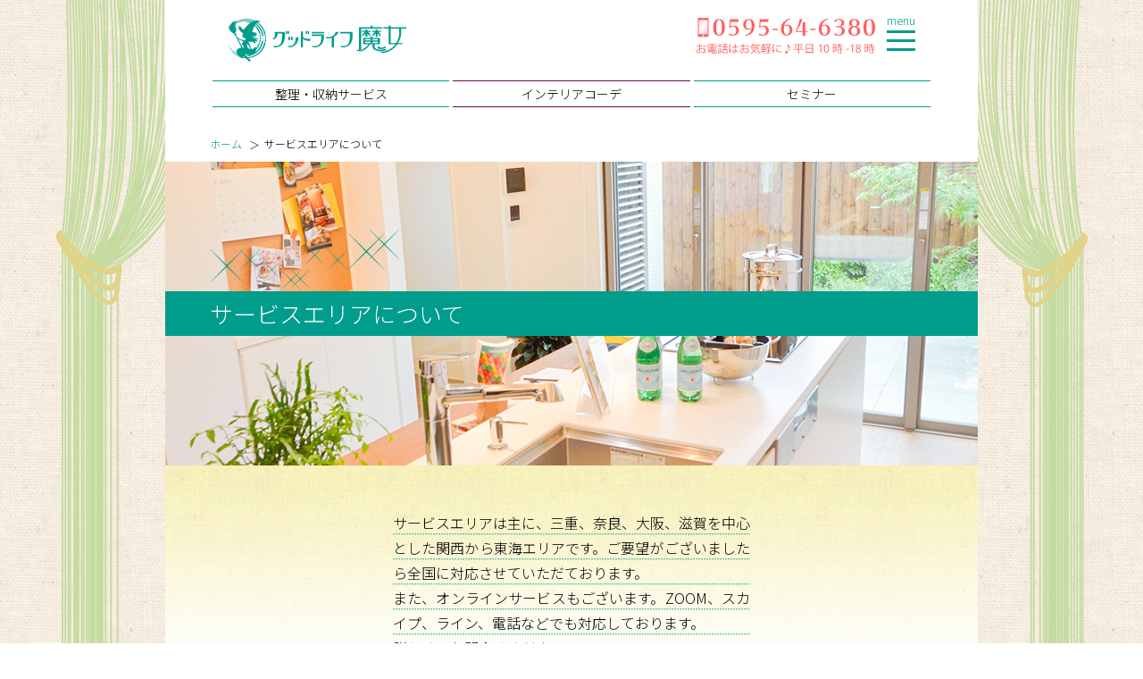

--- FILE ---
content_type: text/html; charset=UTF-8
request_url: http://www.goodlifemajo.com/area
body_size: 6274
content:

<!DOCTYPE html>
<html lang="ja">
	<head prefix="og: http://ogp.me/ns# fb: http://ogp.me/ns/fb# website: http://ogp.me/ns/website#">
		<meta charset="utf-8">
		<meta name="format-detection" content="telephone=no,address=no,email=no">
		<meta name="viewport" content="width=device-width, initial-scale=1.0, user-scalable=no, minimum-scale=1.0, maximum-scale=1.0">
		
			<meta property="og:title" content="サービスエリアについて｜お片付けのグッドライフ魔女" />
		<meta property="og:type" content="article" />
		<meta property="og:url" content="https://www.goodlifemajo.com/area" />
		<meta property="og:image" content="https://www.goodlifemajo.com/wp-content/uploads/2018/12/header-service.jpg">
		<meta property="og:image:width" content="1200" />
		<meta property="og:image:height" content="630" />
		<meta property="og:description" content="サービスエリアは主に、三重、奈良、大阪、滋賀を中心とした関西から東海エリアです。ご要望がございましたら全国に対応させていただております。また、オンラインサービスもございます。ZOOM、スカイプ、ライン" />
		<meta property="og:site_name" content="お片付けのグッドライフ魔女" />
		<meta property="og:locale" content="ja_JP" />


		<link rel="icon" href="/images/favicon.ico">
        <link rel="stylesheet" href="/asset/bootstrap/css/bootstrap.min.css" media="all">
        <link rel="stylesheet" href="/asset/font-awesome/css/font-awesome.min.css">
        <link rel="stylesheet" href="/asset/css/asset.css?20210721" media="all">
		<link rel="stylesheet" type="text/css" href="/asset/slick/slick.css" media="all">
        <link rel="stylesheet" href="/css/goodlifemajo.min.css?20190414" media="all">
        <link href="https://fonts.googleapis.com/css?family=Noto+Sans+JP:300" rel="stylesheet">

		<title>サービスエリアについて | お片付けのグッドライフ魔女</title>
<meta name='robots' content='max-image-preview:large' />
<link rel='stylesheet' id='wp-block-library-css'  href='http://www.goodlifemajo.com/wp-includes/css/dist/block-library/style.min.css?ver=6.0.11' type='text/css' media='all' />
<style id='global-styles-inline-css' type='text/css'>
body{--wp--preset--color--black: #000000;--wp--preset--color--cyan-bluish-gray: #abb8c3;--wp--preset--color--white: #ffffff;--wp--preset--color--pale-pink: #f78da7;--wp--preset--color--vivid-red: #cf2e2e;--wp--preset--color--luminous-vivid-orange: #ff6900;--wp--preset--color--luminous-vivid-amber: #fcb900;--wp--preset--color--light-green-cyan: #7bdcb5;--wp--preset--color--vivid-green-cyan: #00d084;--wp--preset--color--pale-cyan-blue: #8ed1fc;--wp--preset--color--vivid-cyan-blue: #0693e3;--wp--preset--color--vivid-purple: #9b51e0;--wp--preset--gradient--vivid-cyan-blue-to-vivid-purple: linear-gradient(135deg,rgba(6,147,227,1) 0%,rgb(155,81,224) 100%);--wp--preset--gradient--light-green-cyan-to-vivid-green-cyan: linear-gradient(135deg,rgb(122,220,180) 0%,rgb(0,208,130) 100%);--wp--preset--gradient--luminous-vivid-amber-to-luminous-vivid-orange: linear-gradient(135deg,rgba(252,185,0,1) 0%,rgba(255,105,0,1) 100%);--wp--preset--gradient--luminous-vivid-orange-to-vivid-red: linear-gradient(135deg,rgba(255,105,0,1) 0%,rgb(207,46,46) 100%);--wp--preset--gradient--very-light-gray-to-cyan-bluish-gray: linear-gradient(135deg,rgb(238,238,238) 0%,rgb(169,184,195) 100%);--wp--preset--gradient--cool-to-warm-spectrum: linear-gradient(135deg,rgb(74,234,220) 0%,rgb(151,120,209) 20%,rgb(207,42,186) 40%,rgb(238,44,130) 60%,rgb(251,105,98) 80%,rgb(254,248,76) 100%);--wp--preset--gradient--blush-light-purple: linear-gradient(135deg,rgb(255,206,236) 0%,rgb(152,150,240) 100%);--wp--preset--gradient--blush-bordeaux: linear-gradient(135deg,rgb(254,205,165) 0%,rgb(254,45,45) 50%,rgb(107,0,62) 100%);--wp--preset--gradient--luminous-dusk: linear-gradient(135deg,rgb(255,203,112) 0%,rgb(199,81,192) 50%,rgb(65,88,208) 100%);--wp--preset--gradient--pale-ocean: linear-gradient(135deg,rgb(255,245,203) 0%,rgb(182,227,212) 50%,rgb(51,167,181) 100%);--wp--preset--gradient--electric-grass: linear-gradient(135deg,rgb(202,248,128) 0%,rgb(113,206,126) 100%);--wp--preset--gradient--midnight: linear-gradient(135deg,rgb(2,3,129) 0%,rgb(40,116,252) 100%);--wp--preset--duotone--dark-grayscale: url('#wp-duotone-dark-grayscale');--wp--preset--duotone--grayscale: url('#wp-duotone-grayscale');--wp--preset--duotone--purple-yellow: url('#wp-duotone-purple-yellow');--wp--preset--duotone--blue-red: url('#wp-duotone-blue-red');--wp--preset--duotone--midnight: url('#wp-duotone-midnight');--wp--preset--duotone--magenta-yellow: url('#wp-duotone-magenta-yellow');--wp--preset--duotone--purple-green: url('#wp-duotone-purple-green');--wp--preset--duotone--blue-orange: url('#wp-duotone-blue-orange');--wp--preset--font-size--small: 13px;--wp--preset--font-size--medium: 20px;--wp--preset--font-size--large: 36px;--wp--preset--font-size--x-large: 42px;}.has-black-color{color: var(--wp--preset--color--black) !important;}.has-cyan-bluish-gray-color{color: var(--wp--preset--color--cyan-bluish-gray) !important;}.has-white-color{color: var(--wp--preset--color--white) !important;}.has-pale-pink-color{color: var(--wp--preset--color--pale-pink) !important;}.has-vivid-red-color{color: var(--wp--preset--color--vivid-red) !important;}.has-luminous-vivid-orange-color{color: var(--wp--preset--color--luminous-vivid-orange) !important;}.has-luminous-vivid-amber-color{color: var(--wp--preset--color--luminous-vivid-amber) !important;}.has-light-green-cyan-color{color: var(--wp--preset--color--light-green-cyan) !important;}.has-vivid-green-cyan-color{color: var(--wp--preset--color--vivid-green-cyan) !important;}.has-pale-cyan-blue-color{color: var(--wp--preset--color--pale-cyan-blue) !important;}.has-vivid-cyan-blue-color{color: var(--wp--preset--color--vivid-cyan-blue) !important;}.has-vivid-purple-color{color: var(--wp--preset--color--vivid-purple) !important;}.has-black-background-color{background-color: var(--wp--preset--color--black) !important;}.has-cyan-bluish-gray-background-color{background-color: var(--wp--preset--color--cyan-bluish-gray) !important;}.has-white-background-color{background-color: var(--wp--preset--color--white) !important;}.has-pale-pink-background-color{background-color: var(--wp--preset--color--pale-pink) !important;}.has-vivid-red-background-color{background-color: var(--wp--preset--color--vivid-red) !important;}.has-luminous-vivid-orange-background-color{background-color: var(--wp--preset--color--luminous-vivid-orange) !important;}.has-luminous-vivid-amber-background-color{background-color: var(--wp--preset--color--luminous-vivid-amber) !important;}.has-light-green-cyan-background-color{background-color: var(--wp--preset--color--light-green-cyan) !important;}.has-vivid-green-cyan-background-color{background-color: var(--wp--preset--color--vivid-green-cyan) !important;}.has-pale-cyan-blue-background-color{background-color: var(--wp--preset--color--pale-cyan-blue) !important;}.has-vivid-cyan-blue-background-color{background-color: var(--wp--preset--color--vivid-cyan-blue) !important;}.has-vivid-purple-background-color{background-color: var(--wp--preset--color--vivid-purple) !important;}.has-black-border-color{border-color: var(--wp--preset--color--black) !important;}.has-cyan-bluish-gray-border-color{border-color: var(--wp--preset--color--cyan-bluish-gray) !important;}.has-white-border-color{border-color: var(--wp--preset--color--white) !important;}.has-pale-pink-border-color{border-color: var(--wp--preset--color--pale-pink) !important;}.has-vivid-red-border-color{border-color: var(--wp--preset--color--vivid-red) !important;}.has-luminous-vivid-orange-border-color{border-color: var(--wp--preset--color--luminous-vivid-orange) !important;}.has-luminous-vivid-amber-border-color{border-color: var(--wp--preset--color--luminous-vivid-amber) !important;}.has-light-green-cyan-border-color{border-color: var(--wp--preset--color--light-green-cyan) !important;}.has-vivid-green-cyan-border-color{border-color: var(--wp--preset--color--vivid-green-cyan) !important;}.has-pale-cyan-blue-border-color{border-color: var(--wp--preset--color--pale-cyan-blue) !important;}.has-vivid-cyan-blue-border-color{border-color: var(--wp--preset--color--vivid-cyan-blue) !important;}.has-vivid-purple-border-color{border-color: var(--wp--preset--color--vivid-purple) !important;}.has-vivid-cyan-blue-to-vivid-purple-gradient-background{background: var(--wp--preset--gradient--vivid-cyan-blue-to-vivid-purple) !important;}.has-light-green-cyan-to-vivid-green-cyan-gradient-background{background: var(--wp--preset--gradient--light-green-cyan-to-vivid-green-cyan) !important;}.has-luminous-vivid-amber-to-luminous-vivid-orange-gradient-background{background: var(--wp--preset--gradient--luminous-vivid-amber-to-luminous-vivid-orange) !important;}.has-luminous-vivid-orange-to-vivid-red-gradient-background{background: var(--wp--preset--gradient--luminous-vivid-orange-to-vivid-red) !important;}.has-very-light-gray-to-cyan-bluish-gray-gradient-background{background: var(--wp--preset--gradient--very-light-gray-to-cyan-bluish-gray) !important;}.has-cool-to-warm-spectrum-gradient-background{background: var(--wp--preset--gradient--cool-to-warm-spectrum) !important;}.has-blush-light-purple-gradient-background{background: var(--wp--preset--gradient--blush-light-purple) !important;}.has-blush-bordeaux-gradient-background{background: var(--wp--preset--gradient--blush-bordeaux) !important;}.has-luminous-dusk-gradient-background{background: var(--wp--preset--gradient--luminous-dusk) !important;}.has-pale-ocean-gradient-background{background: var(--wp--preset--gradient--pale-ocean) !important;}.has-electric-grass-gradient-background{background: var(--wp--preset--gradient--electric-grass) !important;}.has-midnight-gradient-background{background: var(--wp--preset--gradient--midnight) !important;}.has-small-font-size{font-size: var(--wp--preset--font-size--small) !important;}.has-medium-font-size{font-size: var(--wp--preset--font-size--medium) !important;}.has-large-font-size{font-size: var(--wp--preset--font-size--large) !important;}.has-x-large-font-size{font-size: var(--wp--preset--font-size--x-large) !important;}
</style>

		<!-- Global site tag (gtag.js) - Google Analytics -->
		<script async src="https://www.googletagmanager.com/gtag/js?id=UA-53458290-47"></script>
		<script>
		  window.dataLayer = window.dataLayer || [];
		  function gtag(){dataLayer.push(arguments);}
		  gtag('js', new Date());

		  gtag('config', 'UA-53458290-47');
		  gtag('config', 'G-2KMWCVY1MS');
		</script>
	</head>
    <body>

    <div class="page area">
        <div class="wrapper">
            <header class="header">
                <div class="hd-top">
                    <div class="upper">
                        <div class="hd-logo">
                            <h1><a href="/"><img src="/images/logo.svg"></a></h1>
                        </div>
                        <div class="tel"><a href="tel:0595646380"><img src="/images/application.svg"></a></div>
                    </div>
                    <div class="down">
                        <div class="hd-nav">
                            <nav>
                            <ul id="menu-header-nav" class="top-nav-ul list-inline"><li class="menu-item"><a href="https://www.goodlifemajo.com/service">整理・収納サービス</a></li>
<li class="menu-item"><a href="https://www.goodlifemajo.com/interior">インテリアコーデ</a></li>
<li class="menu-item"><a href="https://www.goodlifemajo.com/seminar">セミナー</a></li>
</ul>                            </nav>
                        </div>
                    </div>
                </div>
            </header>
            <div class="title-wrap">
                <div class="hd-breadcrumb">
                    <div id="breadcrumb-content"><ul><li><a href="https://www.goodlifemajo.com/" class="home" itemprop="url" ><span itemprop="title">ホーム</span></a></li><li><span itemprop="title">サービスエリアについて</span></li></ul></div>                </div>
                <div class="hd-title" style="background-image:url(https://www.goodlifemajo.com/wp-content/uploads/2018/12/header-service.jpg);">
                    <h2>サービスエリアについて</h2>
                </div>
            </div>

            <main class="contents">
                <div class="contents-wrap">
                    <article>
                                                    <div class="post-content">
                                                                <div id="area">
<section id="desc">
<div class="description">
  <p><span>サービスエリアは主に、三重、奈良、大阪、滋賀を中心とした関西から東海エリアです。ご要望がございましたら全国に対応させていただております。<br>また、オンラインサービスもございます。ZOOM、スカイプ、ライン、電話などでも対応しております。<br>詳しくはお問合せください。</span></p>
</div>
</section>

<section id="cost" class="pb100">
<div class="wrap">
  <h3 class="aligncenter"><span>出張費について</span></h3>
  <p class="pb50">訪問先までの交通費実費をサービス料金とは別にご負担いただいております。<br>詳しくはご相談ください。</p>
  <div class="button-wrap"><a href="/contact" class="round-button round-button-red">お問い合わせ</a></div>
</div>
</section>

<section id="media">
<div class="wrap">
  <h3 class="aligncenter"><span>メディア関係・企業様からのご依頼</span></h3>
  <p>セミナー講座、取材協力、執筆、生活用品・収納用品などの企画開発、などのご依頼は、<br>全国どこでも対応しております。<br>下記よりご連絡くださいませ。<br>
  電話：0595-64-6380<br>
  <a href="/contact" class="green">お問い合わせはこちら</a>
  </p>
</div>
</section>

</div>
                            </div>

                                            </article>
                </div>
            </main><!-- /main -->

            <footer>
                <div id="foot" class="ft-link pb0">
                    <div class="paddinglr100-xs20">
                    <div class="row" id="foot-button-top">
                        <div class="col-xs-120">
                            <a href="/faq" class="cm-foot-button cm-foot-button-faq">よくあるご質問</a>
                        </div>
                    </div>
                    <div class="row" id="foot-button-middle">
                        <div class="col-xs-60" id="foot-button-middle-left">
                            <a href="/contact" class="cm-foot-button" id="foot-button-left">お問い合わせ</a>
                        </div>
                        <div class="col-xs-60" id="foot-button-middle-right">
                            <a href="/apply" class="cm-foot-button cm-foot-button-rev" id="foot-button-right">お申し込み</a>
                        </div>
                    </div>
                    <div class="row">
                        <div class="col-xs-120">
                            <div class="foot-tel-wrap"><a href="tel:0595646380"><img src="/images/application.svg"></a></div>
                        </div>
                    </div>
                    </div>
                    <ul class="sns list-inline">
                        <li><a href="https://www.facebook.com/goodlifemajo/"><img src="/images/icon-facebook.svg"></a></li>
                        <li><a href="https://twitter.com/otsukahiromi"><img src="/images/icon-twitter.svg"></a></li>
                        <li><a href="https://www.instagram.com/ootsukahiromi"><img src="/images/icon-instagram.svg"></a></li>
                        <li><a href="https://line.me/R/ti/p/%40dot5024o"><img src="/images/icon-line.svg"></a></li>
                    </ul>
                </div>

                <div class="ft-top">
                    <img src="/images/foot-house.svg" width="910">
                </div><!-- /ft-top -->
                <div class="ft-mid">
                    <div class="row row-eq-height">
                        <div class="col-sm-30">
                        <ul id="foot-nav-ul" class="foot-nav-ul-menu listnone alignleft"><li class="menu-item"><a href="https://www.goodlifemajo.com/service">整理・収納サービス</a>
<ul class="sub-menu">
	<li class="menu-item"><a href="https://www.goodlifemajo.com/consulting">コンサルティングとは</a></li>
	<li class="menu-item"><a href="https://www.goodlifemajo.com/service/service-price">料金について</a></li>
	<li class="menu-item"><a href="https://www.goodlifemajo.com/support">定期訪問サービス</a></li>
	<li class="menu-item"><a href="/case_service">お客様の事例</a></li>
</ul>
</li>
</ul>                        </div>
                        <div class="col-sm-30">
                        <ul id="foot-nav-ul" class="foot-nav-ul-menu listnone alignleft"><li class="menu-item"><a href="https://www.goodlifemajo.com/interior">インテリアコーディネート</a>
<ul class="sub-menu">
	<li class="menu-item"><a href="https://www.goodlifemajo.com/interior/interior-price">料金について</a></li>
	<li class="menu-item"><a href="/case_interior">お客様の事例</a></li>
</ul>
</li>
</ul>                        </div>
                        <div class="col-sm-30">
                        <ul id="foot-nav-ul" class="foot-nav-ul-menu listnone alignleft"><li class="menu-item"><a href="https://www.goodlifemajo.com/seminar">セミナー・教室</a></li>
<li class="menu-item"><a href="https://www.goodlifemajo.com/seminar/forcompany">企業向けイベント講座</a></li>
</ul>                        </div>
                        <div class="col-sm-30">
                        <ul id="foot-nav-ul" class="foot-nav-ul-menu listnone alignleft"><li class="menu-item"><a href="https://www.goodlifemajo.com/flow">サービスご利用までの流れ</a></li>
<li class="menu-item"><a href="https://www.goodlifemajo.com/area" aria-current="page">サービスエリアについて</a></li>
<li class="menu-item"><a href="https://www.goodlifemajo.com/online">オンラインサービス</a></li>
<li class="menu-item"><a href="https://www.goodlifemajo.com/staff">スタッフのご紹介</a></li>
<li class="menu-item"><a href="https://www.goodlifemajo.com/profile">大塚裕美プロフィール</a></li>
</ul>                        </div>
                    </div>

                    <div class="row row-eq-height">
                        <div class="col-sm-30">
                        <ul id="foot-nav-ul" class="foot-nav-ul-menu listnone alignleft"><li class="menu-item"><a href="https://www.goodlifemajo.com/company">グッドライフ魔女とは</a></li>
<li class="menu-item"><a href="https://www.goodlifemajo.com/story">グッドライフ魔女の由来</a></li>
<li class="menu-item"><a href="/blog">「お片づけ」ブログ</a></li>
</ul>                        </div>
                        <div class="col-sm-30">
                        <ul id="foot-nav-ul" class="foot-nav-ul-menu listnone alignleft"><li class="menu-item"><a href="https://www.goodlifemajo.com/faq">よくあるご質問</a></li>
<li class="menu-item"><a href="https://www.goodlifemajo.com/contact">お問い合わせ</a></li>
<li class="menu-item"><a href="https://www.goodlifemajo.com/apply">お申し込み</a></li>
<li class="menu-item"><a href="https://www.goodlifemajo.com/privacy-policy">プライバシーポリシー</a></li>
</ul>                        </div>
                        <div class="col-sm-60">
                        <ul id="foot-nav-ul" class="foot-nav-ul-menu listnone alignleft"><li class="menu-item"><a href="https://lp.goodlifemajo.com/">整理収納アドバイザー2級認定講座</a></li>
<li class="menu-item"><a href="https://lp.goodlifemajo.com/jitaku-seminar">魔女先生のお家de収納教室</a></li>
<li class="menu-item"><a href="/entre">魔女先生の起業相談</a></li>
<li class="menu-item"><a href="https://www.facebook.com/groups/219931555498260/">お片づけde貴業！美魔女の会</a></li>
</ul>                        </div>
                    </div>
                </div><!-- /ft-mid -->
                <div class="ft-btm">
                    <div class="ft-btm-inner">
                        <div class="row">
                            <div class="col-sm-offset-15 col-sm-40">
                                <img src="/images/foot-cacth.svg" class="w100 catch">
                            </div>
                            <div class="col-sm-offset-5 col-sm-50">
                                <p class="lead">関西から東海エリアを中心とした全国に対応させていただいております。お客様とのコミュニケーションを大切にし、ライフスタイルの向上と快適な生活をサポートいたします。</p>
                            </div>
                        </div>
                    </div>
                </div><!-- /ft-btm -->
                <div class="site-foot hidefoot">
                    <div class="ft-pagetop-wrap">
                        <div class="ft-pagetop"><a class="ft-pagetop-a"><img src="/images/to-top.svg"></a></div>
                    </div>
                    <div class="foot-btn">
                        <ul class="foot-btn-inner">
                            <li class="foot-button-row" id="foot-button-row-left"><a class="foot-button" id="foot-button-left" href="/contact">お問い合わせ</a></li>
                            <li class="foot-button-row" id="foot-button-row-right"><a class="foot-button foot-button-rev" id="foot-button-right" href="/apply">お申し込み</a></li>
                        </ul>
                    </div>
                </div>
                <div class="ft-copyright">
                    <a href="/" class="green">お片付けのグッドライフ魔女</a><br>
                    Copyright © 2019 Good Life Majo All Rights Reserved.
                </div>
            </footer><!-- /.footer -->
        
        </div><!-- /wrapper -->

        <div id="overlay">
        <div class="overlay-wrap">
            <div id="drawer-nav">
                    <div class="logo-wrap"><img src="/images/logo.svg" class="w100"></div>
                    <ul id="drawer-ul" class="drawer-ul-menu listnone list-inline"><li class="menu-item"><a href="https://www.goodlifemajo.com/contact">お問い合わせ</a></li>
<li class="menu-item"><a href="https://www.goodlifemajo.com/apply">お申し込み</a></li>
<li class="menu-item"><a href="https://www.goodlifemajo.com/faq">よくあるご質問</a></li>
</ul>                    <div class="drawer-tel"><a href="tel:0595646380"><img src="/images/application.svg" class="w100"></a></div>
                    <ul id="drawer-ul-1" class="drawer-ul-menu listnone list-inline"><li class="menu-item"><a href="https://www.goodlifemajo.com/service">整理・収納サービス</a></li>
<li class="menu-item"><a href="https://www.goodlifemajo.com/consulting">コンサルティングとは</a></li>
<li class="menu-item"><a href="https://www.goodlifemajo.com/service/service-price">料金について</a></li>
<li class="menu-item"><a href="https://www.goodlifemajo.com/flow">ご利用までの流れ</a></li>
<li class="menu-item"><a href="https://www.goodlifemajo.com/support">定期訪問サービス</a></li>
<li class="menu-item"><a href="https://www.goodlifemajo.com/area" aria-current="page">サービスエリア</a></li>
<li class="menu-item"><a href="https://www.goodlifemajo.com/online">オンラインサービス</a></li>
<li class="menu-item"><a href="https://www.goodlifemajo.com/staff">スタッフの紹介</a></li>
<li class="menu-item"><a href="/case_service">お客様の事例</a></li>
</ul>                    <ul id="drawer-ul-2" class="drawer-ul-menu drawer-ul-purple listnone list-inline"><li class="menu-item"><a href="https://www.goodlifemajo.com/interior">インテリアコーディネート</a></li>
<li class="menu-item"><a href="https://www.goodlifemajo.com/interior/interior-price">料金について</a></li>
<li class="menu-item"><a href="https://www.goodlifemajo.com/flow">サービスご利用までの流れ</a></li>
<li class="menu-item"><a href="https://www.goodlifemajo.com/area" aria-current="page">サービスエリアについて</a></li>
<li class="menu-item"><a href="https://www.goodlifemajo.com/online">オンラインサービス</a></li>
<li class="menu-item"><a href="/case_interior">お客様の事例</a></li>
</ul>                    <ul id="drawer-ul-3" class="drawer-ul-menu listnone list-inline"><li class="menu-item"><a href="https://www.goodlifemajo.com/seminar">セミナー・教室</a></li>
<li class="menu-item"><a href="https://lp.goodlifemajo.com/">お片づけ資格講座</a></li>
<li class="menu-item"><a href="https://www.goodlifemajo.com/online">オンラインサービス</a></li>
<li class="menu-item"><a href="/article/seminar">セミナーの様子</a></li>
</ul>                    <ul id="drawer-ul-4" class="drawer-ul-menu listnone list-inline"><li class="menu-item"><a href="https://lp.goodlifemajo.com/jitaku-seminar">魔女先生のお家de収納教室</a></li>
<li class="menu-item"><a href="/article/jitaku-seminar">収納教室の様子</a></li>
</ul>                    <ul id="drawer-ul-5" class="drawer-ul-menu drawer-ul-blue listnone list-inline"><li class="menu-item"><a href="https://www.goodlifemajo.com/seminar/forcompany">企業向けイベント講座</a></li>
<li class="menu-item"><a href="/article/forcompany">企業イベントの様子</a></li>
</ul>                    <ul id="drawer-ul-6" class="drawer-ul-menu drawer-ul-blue listnone list-inline"><li class="menu-item"><a href="https://www.goodlifemajo.com/entre">魔女先生の起業相談</a></li>
</ul>                    <ul id="drawer-ul-7" class="drawer-ul-menu drawer-ul-blue listnone list-inline"><li class="menu-item"><a href="https://www.facebook.com/groups/219931555498260/">お片づけde貴業！美魔女の会</a></li>
</ul>                    <ul id="drawer-ul-8" class="drawer-ul-menu listnone list-inline"><li class="menu-item"><a href="https://www.goodlifemajo.com/company">グッドライフ魔女について</a></li>
<li class="menu-item"><a href="https://www.goodlifemajo.com/profile">大塚裕美プロフィール</a></li>
<li class="menu-item"><a href="https://www.goodlifemajo.com/story">グッドライフ魔女の由来</a></li>
<li class="menu-item"><a href="/blog">「お片づけ」ブログ</a></li>
</ul>                    <div class="policy"><a href="/privacy-policy" class="green u">プライバシーポリシー</a></div>
                    <ul class="sns list-inline">
                        <li><a href="https://www.facebook.com/goodlifemajo/"><img src="/images/icon-facebook.svg"></a></li>
                        <li><a href="https://twitter.com/otsukahiromi"><img src="/images/icon-twitter.svg"></a></li>
                        <li><a href="https://www.instagram.com/ootsukahiromi"><img src="/images/icon-instagram.svg"></a></li>
                        <li><a href="https://line.me/R/ti/p/%40dot5024o"><img src="/images/icon-line.svg"></a></li>
                    </ul>
            </div><!-- ドロワーナビ -->
        </div>
        </div>

        <div id="humberger-wrap">
            <div id="humberger-wrap-inner">
                <div id="humberger">
                    <span class="icon-label">menu</span>
                    <span class="icon-bar icon-bar01"></span>
                    <span class="icon-bar icon-bar02"></span>
                    <span class="icon-bar icon-bar03"></span>
                </div><!-- ハンバーガーボタン -->
            </div>
        </div>

    </div><!-- /page /single -->

    <script type="text/javascript" src="https://code.jquery.com/jquery-1.11.3.min.js"></script>
    <script type="text/javascript" src="/asset/bootstrap/js/bootstrap.min.js"></script>
    <script type="text/javascript" src="/js/goodlifemajo.js"></script>

    </body>
</html>

--- FILE ---
content_type: text/css
request_url: http://www.goodlifemajo.com/asset/css/asset.css?20210721
body_size: 2267
content:
/*
Name: asset.css
Version: 1.0
Date: 2016 Nov 19
 */

@charset "utf-8";

/*  font-size */
.font-size70{font-size:70%!important} 
.font-size80{font-size:80%!important}
.font-size90{font-size:90%!important}
.font-size100{font-size:100%!important}
.font-size110{font-size:110%!important}
.font-size120{font-size:120%!important}
.font-size130{font-size:130%!important}
.font-size140{font-size:140%!important}
.font-size150{font-size:150%!important}
.font-size160{font-size:160%!important}
.font-size170{font-size:170%!important}
.font-size180{font-size:180%!important}
.font-size190{font-size:190%!important}
.font-size200{font-size:200%!important}
.font-size210{font-size:210%!important}
.font-size220{font-size:220%!important}
.b{font-weight:700}     /* 太字 */
.u{text-decoration:underline}     /* 下線 */
.del{text-decoration:line-throug} /* 打ち消し線 */

.font-point10{font-size:10px!important} 
.font-point11{font-size:11px!important}
.font-point12{font-size:12px!important}
.font-point13{font-size:13px!important}
.font-point14{font-size:14px!important}
.font-point15{font-size:15px!important}
.font-point16{font-size:16px!important}
.font-point17{font-size:17px!important}
.font-point18{font-size:18px!important}
.font-point19{font-size:19px!important}
.font-point20{font-size:20px!important}
.font-point22{font-size:22px!important}
.font-point24{font-size:24px!important}
.font-point26{font-size:26px!important}
.font-point28{font-size:28px!important}
.font-point30{font-size:30px!important}


/*  text-align */
.aligncenter{text-align:center !important;clear: initial!important;} /* 中央寄せ */
.alignright{text-align:right !important}  /* 右寄せ */
.alignleft{text-align:left !important} /* 左寄せ */

/*  float */
.float-right{float:right;margin:10px} /* 右に回り込み */
.float-lleft{float:left;margin:10px}  /* 左に回り込み */
.clearboth{clear:both}      /* 回り込みの解除 */
.clearfix{overflow:hidden;height:100%;}  /* 親に高さを持たせる */


/* width */
.w100 {width:100%;}

/*  text-indent */
.indent-list {padding-left:1em;text-indent:-1em;} /* ぶら下げインデント */
.indent-top {text-indent: 1em;} /* １行目のインデント */

/*  list-style */
.listnone {list-style-type: none;}
.listdisc {list-style-type: disc;}
.listcircle {list-style-type: circle;}

/*　margin */
.m0{margin:0 !important} 
.mt0{margin-top:0 !important} 
.mr0{margin-right:0 !important} 
.mb0{margin-bottom:0 !important} 
.ml0{margin-left:0 !important}

.m5{margin:5px !important}
.mt5{margin-top:5px !important}
.mr5{margin-right:5px !important}
.mb5{margin-bottom:5px !important}
.ml5{margin-left:5px !important}

.m10{margin:10px !important}
.mt10{margin-top:10px !important}
.mr10{margin-right:10px !important}
.mb10{margin-bottom:10px !important}
.ml10{margin-left:10px !important}

.m15{margin:15px !important}
.mt15{margin-top:15px !important}
.mr15{margin-right:15px !important}
.mb15{margin-bottom:15px !important}
.ml15{margin-left:15px !important}

.m20{margin:20px !important}
.mt20{margin-top:20px !important}
.mr20{margin-right:20px !important}
.mb20{margin-bottom:20px !important}
.ml20{margin-left:20px !important}

.m25{margin:25px !important}
.mt25{margin-top:25px !important}
.mr25{margin-right:25px !important}
.mb25{margin-bottom:25px !important}
.ml25{margin-left:25px !important}

.m30{margin:30px !important}
.mt30{margin-top:30px !important}
.mr30{margin-right:30px !important}
.mb30{margin-bottom:30px !important}
.ml30{margin-left:30px !important}

.m35{margin:35px !important}
.mt35{margin-top:35px !important}
.mr35{margin-right:35px !important}
.mb35{margin-bottom:35px !important}
.ml35{margin-left:35px !important}

.m40{margin:40px !important}
.mt40{margin-top:40px !important}
.mr40{margin-right:40px !important}
.mb40{margin-bottom:40px !important}
.ml40{margin-left:40px !important}

.m45{margin:45px !important}
.mt45{margin-top:45px !important}
.mr45{margin-right:45px !important}
.mb45{margin-bottom:45px !important}
.ml45{margin-left:45px !important}

.m50{margin:50px !important}
.mt50{margin-top:50px !important}
.mr50{margin-right:50px !important}
.mb50{margin-bottom:50px !important}
.ml50{margin-left:50px !important}

.m55{margin:55px !important}
.mt55{margin-top:55px !important}
.mr55{margin-right:55px !important}
.mb55{margin-bottom:55px !important}

.ml55{margin-left:55px !important}
.m60{margin:60px !important}
.mt60{margin-top:60px !important}
.mr60{margin-right:60px !important}
.mb60{margin-bottom:60px !important}
.ml60{margin-left:60px !important}

.m65{margin:65px !important}
.mt65{margin-top:65px !important}
.mr65{margin-right:65px !important}
.mb65{margin-bottom:65px !important}
.ml65{margin-left:65px !important}

.m70{margin:70px !important}
.mr70{margin-right:70px !important}
.mb70{margin-bottom:70px !important}
.ml70{margin-left:70px !important}

.m75{margin:75px !important}
.mt75{margin-top:75px !important}
.mr75{margin-right:75px !important}
.mb75{margin-bottom:75px !important}
.ml75{margin-left:75px !important}

.m80{margin:80px !important}
.mt80{margin-top:80px !important}
.mr80{margin-right:80px !important}
.mb80{margin-bottom:80px !important}
.ml80{margin-left:80px !important}

.m90{margin:90px !important}
.mt90{margin-top:90px !important}
.mr90{margin-right:90px !important}
.mb90{margin-bottom:90px !important}
.ml90{margin-left:90px !important}

.m100{margin:100px !important}
.mt100{margin-top:100px !important}
.mr100{margin-right:100px !important}
.mb100{margin-bottom:100px !important}
.ml100{margin-left:100px !important}

.m110{margin:110px !important}
.mt110{margin-top:110px !important}
.mr110{margin-right:110px !important}
.mb110{margin-bottom:110px !important}
.ml110{margin-left:110px !important}

.m120{margin:120px !important}
.mt120{margin-top:120px !important}
.mr120{margin-right:120px !important}
.mb120{margin-bottom:120px !important}
.ml120{margin-left:120px !important}

.m130{margin:130px !important}
.mt130{margin-top:130px !important}
.mr130{margin-right:130px !important}
.mb130{margin-bottom:130px !important}
.ml130{margin-left:130px !important}

.m140{margin:140px !important}
.mt140{margin-top:140px !important}
.mr140{margin-right:140px !important}
.mb140{margin-bottom:140px !important}
.ml140{margin-left:140px !important}

.m150{margin:150px !important}
.mt150{margin-top:150px !important}
.mr150{margin-right:150px !important}
.mb150{margin-bottom:150px !important}
.ml150{margin-left:150px !important}

.m160{margin:160px !important}
.mt160{margin-top:160px !important}
.mr160{margin-right:160px !important}
.mb160{margin-bottom:160px !important}
.ml160{margin-left:160px !important}

.m170{margin:170px !important}
.mt170{margin-top:170px !important}
.mr170{margin-right:170px !important}
.mb170{margin-bottom:170px !important}
.ml170{margin-left:170px !important}

.m180{margin:180px !important}
.mt180{margin-top:180px !important}
.mr180{margin-right:180px !important}
.mb180{margin-bottom:180px !important}
.ml180{margin-left:180px !important}

.m190{margin:190px !important}
.mt190{margin-top:190px !important}
.mr190{margin-right:190px !important}
.mb190{margin-bottom:190px !important}
.ml190{margin-left:190px !important}

.m200{margin:200px !important}
.mt200{margin-top:200px !important}
.mr200{margin-right:200px !important}
.mb200{margin-bottom:200px !important}
.ml200{margin-left:200px !important}

/* padding */
.p0{padding:0 !important} 
.pt0{padding-top:0 !important} 
.pr0{padding-right:0 !important} 
.pb0{padding-bottom:0 !important}
.pl0{padding-left:0 !important} 

.p5{padding:5px !important}
.pt5{padding-top:5px !important}
.pr5{padding-right:5px !important}
.pb5{padding-bottom:5px !important}
.pl5{padding-left:5px !important}

.p10{padding:10px !important}
.pt10{padding-top:10px !important}
.pr10{padding-right:10px !important}
.pb10{padding-bottom:10px !important}
.pl10{padding-left:10px !important}

.p15{padding:15px !important}
.pt15{padding-top:15px !important}
.pr15{padding-right:15px !important}
.pb15{padding-bottom:15px !important}
.pl15{padding-left:15px !important}

.p20{padding:20px !important}
.pt20{padding-top:20px !important}
.pr20{padding-right:20px !important}
.pb20{padding-bottom:20px !important}
.pl20{padding-left:20px !important}

.p25{padding:25px !important}
.pt25{padding-top:25px !important}
.pr25{padding-right:25px !important}
.pb25{padding-bottom:25px !important}
.pl25{padding-left:25px !important}

.p30{padding:30px !important}
.pt30{padding-top:30px !important}
.pr30{padding-right:30px !important}
.pb30{padding-bottom:30px !important}
.pl30{padding-left:30px !important}

.p40{padding:40px !important}
.pt40{padding-top:40px !important}
.pr40{padding-right:40px !important}
.pb40{padding-bottom:40px !important}
.pl40{padding-left:40px !important}

.p50{padding:50px !important}
.pt50{padding-top:50px !important}
.pr50{padding-right:50px !important}
.pb50{padding-bottom:50px !important}
.pl50{padding-left:50px !important}

.p60{padding:60px !important}
.pt60{padding-top:60px !important}
.pr60{padding-right:60px !important}
.pb60{padding-bottom:60px !important}
.pl60{padding-left:60px !important}

.p70{padding:70px !important}
.pt70{padding-top:70px !important}
.pr70{padding-right:70px !important}
.pb70{padding-bottom:70px !important}
.pl70{padding-left:70px !important}

.p80{padding:80px !important}
.pt80{padding-top:80px !important}
.pr80{padding-right:80px !important}
.pb80{padding-bottom:80px !important}
.pl80{padding-left:80px !important}

.p90{padding:90px !important}
.pt90{padding-top:90px !important}
.pr90{padding-right:90px !important}
.pb90{padding-bottom:90px !important}
.pl90{padding-left:90px !important}

.p100{padding:100px !important}
.pt100{padding-top:100px !important}
.pr100{padding-right:100px !important}
.pb100{padding-bottom:100px !important}
.pl100{padding-left:100px !important}

.p150{padding:150px !important}
.pt150{padding-top:150px !important}
.pr150{padding-right:150px !important}
.pb150{padding-bottom:150px !important}
.pl150{padding-left:150px !important}

.p200{padding:200px !important}
.pt200{padding-top:200px !important}
.pr200{padding-right:200px !important}
.pb200{padding-bottom:200px !important}
.pl200{padding-left:200px !important}


/* Google Calendar, Youtube, Vimeoなどのiframeのレスポンシブ表示 */
.ifrm { position:relative; height:0; margin-top:20px; margin-bottom:20px; padding-bottom:56.25%; padding-top:30px; overflow:hidden; }
.ifrm iframe { position:absolute; top:0; right:0; width:100% !important; height:100% !important; }

/*  スマホ対応 */
@media (min-width: 480px) {
    .phone {
        display: none;
    }
}

/*  スマホ対応 */
@media (max-width: 480px) {
    .pc {
        display: none;
    }
}

--- FILE ---
content_type: text/css
request_url: http://www.goodlifemajo.com/css/goodlifemajo.min.css?20190414
body_size: 14817
content:
@charset "utf-8";html{font-size:62.5%}body{position:relative;font-size:1.6rem;font-family:"Noto Sans JP","Yu Gothic Medium","游ゴシック Medium",YuGothic,"游ゴシック体","ヒラギノ角ゴ Pro W3","Hiragino Kaku Gothic Pro","メイリオ",Meiryo,Osaka,"ＭＳ Ｐゴシック","MS PGothic",sans-serif;color:#000;line-height:1.8em;background-image:url(../images/back.jpg);background-size:220px 220px;background-repeat:repeat}
.gothic,li.menu-item,.hd-home-info,.hd-copyright p,.ft-btm,h3,h4,h5{font-family:"Noto Sans JP","Yu Gothic Medium","游ゴシック Medium",YuGothic,"游ゴシック体","ヒラギノ角ゴ Pro W3","Hiragino Kaku Gothic Pro","メイリオ",Meiryo,Osaka,"ＭＳ Ｐゴシック","MS PGothic",sans-serif}
.mincho{font-family:"游明朝",YuMincho,"Hiragino Mincho ProN","Hiragino Mincho Pro","メイリオ",Meiryo,"HGS明朝B","HG明朝B","ＭＳ 明朝",serif}
h1,h2,h3,h4,h5,h6,ul,li,p{margin:0;padding:0}a{color:#000;text-decoration:none}a:hover{color:#000;text-decoration:none}.red{color:#ff5f5f}.green{color:#009d8c}
.pink{color:#f99}.purple{color:#66004e}.blue{color:#002665}a.green{text-decoration:underline}a.purple{text-decoration:underline}a.blue{text-decoration:underline}
.row-eq-height{display:flex;flex-wrap:wrap}.page{position:relative;background-image:url(../images/curtain.svg);background-repeat:no-repeat;background-position:50% -23px;background-size:1155px auto;background-attachment:fixed}
.wrapper{position:relative;max-width:910px;width:100%;margin:0 auto;background-color:#fff;overflow:hidden}.header{position:fixed;z-index:99;overflow:hidden;width:100%;max-width:910px;height:131px;background-color:#fff;transition:all .5s}
.header.moved{box-shadow:0 5px 5px -5px rgba(0,0,0,0.5);-webkit-box-shadow:0 5px 5px -5px rgba(0,0,0,0.5);-moz-box-shadow:0 5px 5px -5px rgba(0,0,0,0.5)}
.title-wrap{position:relative;z-index:0;overflow:hidden;top:0;padding-top:141px}@media(max-width:767px){.header{height:84px}.title-wrap{padding-top:84px}
}.contents{width:100%;background:#fff}.contents-wrap{width:100%;min-height:300px;background-image:url(../images/contents-bak.png);background-repeat:no-repeat;background-size:910px auto}
article{padding:50px 0 0 0}@media(max-width:767px){article{padding:50px 0 0 0}}footer{padding-top:100px;background-color:#fff}.ft-top{position:relative;height:170px}
.ft-top img{position:absolute;left:15px;bottom:0}.ft-mid{padding:25px 50px 25px 50px;background-color:#33b1a3}.ft-mid .row{width:100%}.ft-mid .col-sm-30{padding-right:15px;width:calc(25% - 1px)}
.ft-mid ul.foot-nav-ul-menu{height:100%;padding-top:10px;padding-bottom:10px;border-bottom:1px dotted #fff}.ft-mid ul.foot-nav-ul-menu>li{position:relative}
.ft-mid ul.foot-nav-ul-menu>li::before{position:absolute;z-index:1;top:7px;left:0;width:12px;height:12px;content:"";background-image:url(../images/star-single.svg)}
.ft-mid li{line-height:1.4em;text-indent:-1em;padding-left:1.8em}.ft-mid li a{color:#fff;font-size:12px;padding-left:5px}.ft-mid li a{color:#fff;font-size:12px;padding-left:5px}
.ft-mid ul.sub-menu{list-style:none;padding-left:.5em}.ft-mid ul.sub-menu li{text-align:left;padding-left:0}@media(max-width:767px){.ft-mid{padding-left:40px;padding-right:40px}
.ft-mid .row-eq-height{display:initial}.ft-mid .col-sm-30{padding-right:0;width:auto}.ft-mid li{line-height:1.8em}.ft-mid li a{font-size:14px}.ft-mid ul.foot-nav-ul-menu>li::before{top:8px;left:0;width:14px;height:14px}
}.ft-btm{position:relative;height:150px;width:910px;background-image:url(../images/foot-catch-bak.jpg);background-repeat:no-repeat;background-size:cover;padding-top:40px}
.ft-btm-inner{max-width:100vw}.ft-btm p{font-size:12px;color:#fff;line-height:1.8em}@media(max-width:767px){.ft-btm{padding-top:15px;height:190px}.ft-btm-inner{padding-left:40px;max-width:calc(100vw - 40px)}
.ft-btm img.catch{max-width:300px}.ft-btm p.lead{padding-top:15px}}.ft-copyright{padding:20px 20px;height:80px;font-size:12px;background-color:#fff;line-height:20px;text-align:center}
@media(max-width:767px){.ft-copyright{height:80px;text-align:left}}.site-foot{transition:all ease-in-out .5s;opacity:1;position:fixed;z-index:100;bottom:0;left:0;width:100%;height:initial}
.site-foot.hidefoot{opacity:0;bottom:0;height:0}.site-foot .ft-pagetop-wrap{position:relative;max-width:910px;margin:0 auto}.site-foot .ft-pagetop{position:absolute;right:20px;bottom:20px;z-index:99999;width:50px}
.site-foot .ft-pagetop a{cursor:pointer;display:block}.site-foot.ft-pagetop a img{width:100%}@media(max-width:767px){.site-foot .ft-pagetop{right:10px;bottom:10px;width:40px}
}.site-foot .foot-btn{background-color:#ffebeb;height:90px}.site-foot .foot-btn-inner{padding:15px 100px;max-width:910px;width:100%;margin:0 auto;font-size:0}
@media(max-width:767px){.site-foot .foot-btn{height:auto}.site-foot .foot-btn-inner{padding:10px 20px;line-height:1em}}.hd-top{padding:20px 50px 10px 50px;width:100%}
.hd-top .upper{position:relative;padding-bottom:70px}.hd-top .hd-logo{position:absolute;z-index:11;top:0;left:20px}.hd-top .hd-logo a{display:block}.hd-top .hd-logo img{width:200px;height:100%}
.hd-top .tel{position:absolute;z-index:11;top:0;right:65px}.hd-top .tel a{display:block}.hd-top .tel img{width:200px;height:100%}@media(max-width:767px){.hd-top{padding:5px 0 5px 0}
.hd-top .upper{padding-bottom:45px}.hd-top .hd-logo img{width:115px}.hd-top .tel{top:7px;right:55px}.hd-top .tel img{width:130px}}@media(max-width:320px){.hd-top .hd-logo img{width:100px}
.hd-top .tel img{width:100px}}.hd-top .down{position:relative}.hd-nav{position:relative;z-index:11;width:100%}.hd-nav ul{text-align:center;width:100%;margin:0}
.hd-nav li{width:calc(33% - 2px)}.hd-nav li:nth-child(1){border-top:1px solid #009d8c;border-bottom:1px solid #009d8c}.hd-nav li:nth-child(2){border-top:1px solid #6d054b;border-bottom:1px solid #6d054b}
.hd-nav li:nth-child(3){border-top:1px solid #009d8c;border-bottom:1px solid #009d8c}.hd-nav li a{display:block;font-size:14px}@media(max-width:767px){.hd-nav li{font-size:0;padding:0;width:calc(33% - 3px)}
.hd-nav li a{font-size:10px}}.hd-breadcrumb{padding-left:50px}.hd-breadcrumb ul{list-style:none}.hd-breadcrumb li{position:relative;font-size:12px;display:inline;line-height:1em;padding-left:25px}
.hd-breadcrumb li:first-child{padding-left:0}.hd-breadcrumb li::before{position:absolute;z-index:1;top:4px;left:8px;content:"＞";font-size:12px;color:#000}
.hd-breadcrumb li:first-child::before{content:none}.hd-breadcrumb li a{position:relative;font-size:12px;line-height:40px;color:#009d8c}@media(max-width:767px){.hd-breadcrumb{padding-top:10px;padding-left:20px;padding-right:20px}
.hd-breadcrumb li{font-size:10px;line-height:1em;padding-left:15px}.hd-breadcrumb li::before{font-size:10px;left:3px;top:3px}.hd-breadcrumb li a{font-size:10px;line-height:1em}
}.hd-title{position:relative;width:100%;height:340px;background-size:cover;background-position:50% 50%;background-repeat:no-repeat}.hd-title::after{position:relative;z-index:12;content:"";display:inline-block;background-image:url(../images/cover-star-majo.png);background-size:cover;top:0;left:0;width:910px;height:340px}
.hd-title h2{position:absolute;z-index:11;top:50%;-webkit-transform:translateY(-50%);transform:translateY(-50%);width:100%;line-height:50px;background-color:#009d8c;padding-left:50px;font-size:26px;color:#fff}
@media(max-width:767px){.hd-title{width:100%;height:calc(100vw * 340 / 910)}.hd-title::after{width:100%;height:calc(100vw * 340 / 910);background-image:url(../images/cover-star-sp.png)}
.hd-title h2{padding-left:20px;padding-right:20px;font-size:18px;line-height:35px}}#overlay,.icon-bar,.icon-label{-webkit-transition:all 600ms cubic-bezier(0.785,0.135,0.15,0.86);-moz-transition:all 600ms cubic-bezier(0.785,0.135,0.15,0.86);-o-transition:all 600ms cubic-bezier(0.785,0.135,0.15,0.86);transition:all 600ms cubic-bezier(0.785,0.135,0.15,0.86);-webkit-transition-timing-function:cubic-bezier(0.785,0.135,0.15,0.86);-moz-transition-timing-function:cubic-bezier(0.785,0.135,0.15,0.86);-o-transition-timing-function:cubic-bezier(0.785,0.135,0.15,0.86);transition-timing-function:cubic-bezier(0.785,0.135,0.15,0.86)}
#humberger-wrap{position:fixed;z-index:998;max-width:910px;width:100%;top:0;left:50%;-webkit-transform:translateX(-50%);transform:translateX(-50%)}#humberger{position:absolute;top:13px;right:70px;z-index:999;width:32px;padding:0;margin:0;cursor:pointer;line-height:1em;text-align:center}
.icon-label{color:#009d8c;font-size:12px;text-align:center;line-height:1em;opacity:1}.icon-bar{height:3px;background:#009d8c;display:block;margin-bottom:7px}
.icon-bar01{margin-top:5px}@media(max-width:767px){#humberger{top:0;right:10px}.icon-label{font-size:8px}}#overlay{position:fixed;z-index:100;background:#ffebeb;right:-100vw;top:0;width:100%;height:100%}
body.drawer-opened #overlay{right:0}.overlay-wrap{position:relative;z-index:101;max-width:910px;width:100%;margin:0 auto;height:100%;overflow:auto;-webkit-overflow-scrolling:touch}
.overlay-wrap::-webkit-scrollbar{width:5px}.overlay-wrap::-webkit-scrollbar-track{border-radius:2px;background:#f2f2f2}.overlay-wrap::-webkit-scrollbar-thumb{border-radius:2px;background:#009d8c}
#drawer-nav{position:absolute;left:50%;-webkit-transform:translateX(-50%);transform:translateX(-50%);max-width:700px;width:100%;padding-bottom:100px}#drawer-nav .logo-wrap{width:200px;margin:25px auto 25px auto}
.drawer-ul-menu{position:relative;background-color:#009d8c;margin:0 0 30px 0;padding:8px 3px 0 3px;font-size:0;text-align:left}.drawer-ul-purple{background-color:#6d054b}
.drawer-ul-blue{background-color:#002665}#drawer-nav ul.drawer-ul-menu li{display:inline-block;width:50%;margin-bottom:8px;padding:0 5px;text-align:center}
#drawer-nav ul.drawer-ul-menu li:first-child{width:100%}#drawer-nav ul.drawer-ul-menu li a{display:block;line-height:1em;padding-top:18px;padding-bottom:18px;text-decoration:none;color:#fff;font-weight:normal;font-size:14px;border:1px solid #fff}
#drawer-nav ul#drawer-ul{background-color:transparent;padding:0}#drawer-nav ul#drawer-ul li{border:0}#drawer-nav ul#drawer-ul li a{line-height:1em;padding-top:18px;padding-bottom:18px;margin:0;display:inline-block;border:1px solid #ff5f5f;color:#000;background-color:#fff;text-align:center;font-size:14px;width:100%}
#drawer-nav ul#drawer-ul li:nth-child(1){width:50%}#drawer-nav ul#drawer-ul li:nth-child(2){width:50%}#drawer-nav ul#drawer-ul li:nth-child(2) a{border:1px solid #ff5f5f;background-color:#ff5f5f;color:#fff}
#drawer-nav ul#drawer-ul li:nth-child(3){width:100%}#drawer-nav ul#drawer-ul li:nth-child(3) a{border:1px solid #009d8c;background-color:#f6f6f6;color:#000}
#drawer-nav ul#drawer-ul-8 li:nth-child(1){width:50%}#drawer-nav .drawer-tel{max-width:260px;padding-bottom:50px;margin:0 auto}#drawer-nav .policy{font-size:14px;text-align:center;padding-bottom:50px}
#drawer-nav ul.sns{text-align:center;padding-bottom:60px}#drawer-nav ul.sns li img{max-width:50px;width:100%}body.drawer-opened #humberger .icon-bar01{transform:translate(0,10px) rotate(45deg);-webkit-transform:translate(0,10px) rotate(45deg)}
body.drawer-opened #humberger .icon-bar02{transform:translate(-20px,0);-webkit-transform:translate(-20px,0);opacity:0}body.drawer-opened #humberger .icon-bar03{transform:translate(0,-10px) rotate(-45deg);-webkit-transform:translate(0,-10px) rotate(-45deg)}
@media(max-width:767px){#drawer-nav{padding-left:20px;padding-right:20px}#drawer-nav .logo-wrap{width:130px;margin:15px auto 15px auto}#drawer-nav ul.drawer-ul-menu li a{font-size:12px}
#drawer-nav ul#drawer-ul{margin:0 0 10px 0}#drawer-nav ul#drawer-ul li a{font-size:12px}#drawer-nav .drawer-tel{max-width:180px;padding-bottom:20px}}@media(max-width:320px){#drawer-nav ul.drawer-ul-menu li a{font-size:10px}
#drawer-nav ul#drawer-ul li a{font-size:10px}}.description{max-width:400px;width:100%;margin:0 auto}#desc .description p{line-height:28px;text-align:justify;text-justify:inter-ideograph;background-image:url(../images/line-green.png);background-size:27px 28px}
@media(max-width:767px){#desc .description{padding-left:40px;padding-right:40px}}.c-text{max-width:400px;width:100%;margin:0 auto}@media(max-width:767px){.c-text{padding-left:40px;padding-right:40px}
}.c-text-m{max-width:400px;width:100%;margin:0 auto;padding-bottom:50px}@media(max-width:767px){.c-text-m{padding-left:40px;padding-right:40px;padding-bottom:40px}
}.c-img{max-width:400px;width:100%;margin:0 auto;padding-bottom:50px}@media(max-width:767px){.c-img{padding-bottom:35px}}article section{padding-bottom:100px}
.paddinglr0-xs20{padding-left:0;padding-right:0}@media(max-width:767px){.paddinglr0-xs20{padding-left:20px;padding-right:20px}}.paddinglr0-xs40{padding-left:0;padding-right:0}
@media(max-width:767px){.paddinglr0-xs40{padding-left:40px;padding-right:40px}}.paddinglr50-xs0{padding-left:50px;padding-right:50px}@media(max-width:767px){.paddinglr50-xs0{padding-left:0;padding-right:0}
}.paddinglr50-xs40{padding-left:50px;padding-right:50px}@media(max-width:767px){.paddinglr50-xs40{padding-left:40px;padding-right:40px}}.paddinglr0-xs40{padding-left:0;padding-right:0}
@media(max-width:767px){.paddinglr0-xs40{padding-left:40px;padding-right:40px}}.paddinglr40-xs20{padding-left:40px;padding-right:40px}@media(max-width:767px){.paddinglr40-xs20{padding-left:20px;padding-right:20px}
}.paddinglr40-xs40{padding-left:40px;padding-right:40px}@media(max-width:767px){.paddinglr40-xs40{padding-left:40px;padding-right:40px}}.paddinglr50-xs20{padding-left:50px;padding-right:50px}
@media(max-width:767px){.paddinglr50-xs20{padding-left:20px;padding-right:20px}}.marginlr100-xs0{margin-left:100px;margin-right:100px}@media(max-width:767px){.marginlr100-xs0{margin-left:0;margin-right:0}
}.paddinglr100-xs40{padding-left:100px;padding-right:100px}@media(max-width:767px){.paddinglr100-xs40{padding-left:40px;padding-right:40px}}.paddinglr100-xs20{padding-left:100px;padding-right:100px}
@media(max-width:767px){.paddinglr100-xs20{padding-left:20px;padding-right:20px}}.paddinglr100-xs0{padding-left:100px;padding-right:100px}@media(max-width:767px){.paddinglr100-xs0{padding-left:0;padding-right:0}
}.maxw710-paddinglr-xs0{max-width:710px;margin:0 auto}@media(max-width:767px){.maxw710-paddinglr-xs0{padding-left:0;padding-right:0}}.maxw710-paddinglr-xs20{max-width:710px;margin:0 auto}
@media(max-width:767px){.maxw710-paddinglr-xs20{padding-left:20px;padding-right:20px}}.maxw710-paddinglr-xs40{max-width:710px;margin:0 auto}@media(max-width:767px){.maxw710-paddinglr-xs40{padding-left:40px;padding-right:40px}
}.text-button-row{position:relative;margin-top:15px}@media(max-width:767px){.text-button-row{margin-top:0}}.text-button-row .col-sm-60{padding-bottom:6px}
.text-button-row .col-sm-60:nth-child(odd){padding-right:3px}.text-button-row .col-sm-60:nth-child(even){padding-left:3px}a.text-button{position:relative;display:block;line-height:60px;border:1px solid #009d8c;border-collapse:collapse;text-align:center;font-size:14px;background-color:#f6f6f6}
a.text-button::before{position:absolute;z-index:1;top:0;right:18px;content:"\f0da";font-family:FontAwesome;font-size:14px;color:#009d8c}
a.text-button.text-button-green{color:#fff;border:1px solid #009d8c;background-color:#009d8c}a.text-button.text-button-green::before{color:#fff}a.text-button.text-button-blue{color:#fff;border:1px solid #002665;background-color:#002665}
a.text-button.text-button-blue::before{color:#fff}@media(max-width:767px){.text-button-row .col-sm-60{padding:0}.text-button-row .col-sm-60:nth-child(odd){padding-right:0}
.text-button-row .col-sm-60:nth-child(even){padding-left:0}a.text-button{border-left:none;border-right:0;border-bottom:0;text-align:right;font-size:14px;padding-right:35px}
.text-button-row .col-sm-60:last-child a.text-button,.text-button-row .col-sm-100:last-child a.text-button,.text-button-row .col-sm-120:last-child a.text-button{border-bottom:1px solid #009d8c}
a.text-button::before{top:2px}}.zigzag-button-wrap{max-width:300px;width:100%;margin:0 auto}a.round-button{width:100%;background-color:#33b1a3;border-radius:25px;line-height:50px;text-align:center;display:block;color:#fff}
a.round-button-pink{background-color:#ff7f7f}a.round-button-red{background-color:#ff5f5f}a.round-button-blue{background-color:#002665}a.round-button-purple{background-color:#66004e}
a.case-button{width:150px;padding:5px 10px;display:inline-block;border-radius:5px;border:1px solid #ff5f5f;color:#000}a.case-button-rev{width:150px;padding:5px 10px;display:inline-block;border-radius:5px;background-color:#ff5f5f;border:1px solid #ff5f5f;color:#fff}
@media(max-width:767px){a.case-button{font-size:14px;width:135px;margin-right:25px}a.case-button-rev{font-size:14px;width:135px}}footer #foot a.cm-foot-button{width:100%;height:60px;line-height:1em;padding-top:20px;padding-bottom:20px;margin:0;display:inline-block;border:1px solid #ff5f5f;color:#000;background-color:#fff;text-align:center;font-size:16px}
footer #foot a.cm-foot-button-rev{border:1px solid #ff5f5f;background-color:#ff5f5f;color:#fff}footer #foot a.cm-foot-button-faq{border:1px solid #009d8c;background-color:#f6f6f6}
footer #foot-button-top{padding-bottom:24px}footer #foot-button-middle{padding-bottom:24px}footer #foot-button-middle-left{padding-right:10px}footer #foot-button-middle-right{padding-left:10px}
footer .foot-tel-wrap{text-align:center;padding-bottom:70px;max-width:260px;margin:0 auto}footer .foot-tel-wrap a{display:block}footer ul.sns{text-align:center}
footer ul.sns li a{display:block}footer ul.sns img{width:50px;height:100%}@media(max-width:767px){footer #foot a.cm-foot-button{height:44px;line-height:1em;padding-top:14px;padding-bottom:16px;font-size:14px}
footer #foot-button-top{padding-bottom:16px}footer #foot-button-middle{padding-bottom:16px}footer .foot-tel-wrap{padding-bottom:50px;max-width:180px}footer ul.sns img{width:35px}
}.foot-button-row{width:50%;margin:0;display:inline-block}#foot-button-row-left{padding-right:8px;line-height:1em}#foot-button-row-right{padding-left:8px;line-height:1em}
a.foot-button{width:100%;height:60px;line-height:1em;padding-top:20px;padding-bottom:20px;margin:0;display:inline-block;border:1px solid #ff5f5f;color:#000;background-color:#fff;text-align:center;font-size:16px}
a.foot-button-rev{background-color:#ff5f5f;border:1px solid #ff5f5f;color:#fff}@media(max-width:767px){a.foot-button{font-size:12px;height:24px;padding-top:5px;padding-bottom:5px}
#foot-button-row-left{padding-right:4px}#foot-button-row-right{padding-left:4px}}.zigzag{position:relative;padding-top:50px;background-color:#ffebeb}.zigzag::before,.zigzag::after{height:15px;content:"";position:absolute;left:0;width:100%}
.zigzag::before{top:-15px;background:linear-gradient(45deg,#ffebeb 10px,transparent 0),linear-gradient(315deg,#ffebeb 10px,transparent 0);background-size:15px 15px}
.zigzag::after{bottom:-15px;background:linear-gradient(135deg,#ffebeb 10px,transparent 0),linear-gradient(225deg,#ffebeb 10px,transparent 0);background-size:15px 15px}
.zigzag-purple{background-color:#f0e5ed}.zigzag-purple::before{top:-15px;background:linear-gradient(45deg,#f0e5ed 10px,transparent 0),linear-gradient(315deg,#f0e5ed 10px,transparent 0);background-size:15px 15px}
.zigzag-purple::after{bottom:-15px;background:linear-gradient(135deg,#f0e5ed 10px,transparent 0),linear-gradient(225deg,#f0e5ed 10px,transparent 0);background-size:15px 15px}
.zigzag-blue{background-color:#ebf2f4}.zigzag-blue::before{top:-15px;background:linear-gradient(45deg,#ebf2f4 10px,transparent 0),linear-gradient(315deg,#ebf2f4 10px,transparent 0);background-size:15px 15px}
.zigzag-blue::after{bottom:-15px;background:linear-gradient(135deg,#ebf2f4 10px,transparent 0),linear-gradient(225deg,#ebf2f4 10px,transparent 0);background-size:15px 15px}
.zigzag-pink{background-color:#ffe8e8}.zigzag-pink::before{top:-15px;background:linear-gradient(45deg,#ffe8e8 10px,transparent 0),linear-gradient(315deg,#ffe8e8 10px,transparent 0);background-size:15px 15px}
.zigzag-pink::after{bottom:-15px;background:linear-gradient(135deg,#ffe8e8 10px,transparent 0),linear-gradient(225deg,#ffe8e8 10px,transparent 0);background-size:15px 15px}
.zigzag-beige{background-color:#fdfae4}.zigzag-beige::before{top:-15px;background:linear-gradient(45deg,#fdfae4 10px,transparent 0),linear-gradient(315deg,#fdfae4 10px,transparent 0);background-size:15px 15px}
.zigzag-beige::after{bottom:-15px;background:linear-gradient(135deg,#fdfae4 10px,transparent 0),linear-gradient(225deg,#fdfae4 10px,transparent 0);background-size:15px 15px}
.zigzag-green{background-color:#e5f5f3}.zigzag-green::before{top:-15px;background:linear-gradient(45deg,#e5f5f3 10px,transparent 0),linear-gradient(315deg,#e5f5f3 10px,transparent 0);background-size:15px 15px}
.zigzag-green::after{bottom:-15px;background:linear-gradient(135deg,#e5f5f3 10px,transparent 0),linear-gradient(225deg,#e5f5f3 10px,transparent 0);background-size:15px 15px}
.banner{max-width:470px;width:100%;margin:0 auto;padding-bottom:70px}.banner-inner{border:1px solid #009d8c}.banner-inner-blue{border:1px solid #002665}
.banner a.text-button{font-size:18px!important;text-align:center!important}.banner p{padding:20px 15px;font-size:16px;line-height:1.8em}@media(max-width:767px){.banner-wrap{padding-left:20px;padding-right:20px}
.banner{padding-bottom:50px}.banner a.text-button{height:40px;line-height:40px;font-size:14px}.banner p{padding:15px 15px;font-size:12px}}.balloon{position:relative;display:inline-block;line-height:60px;max-width:270px;width:100%;color:#fff;font-size:16px;font-weight:bold;background:#f99;text-align:center;border-radius:4px;border:1px dotted #fff;box-shadow:0 0 0 5px #f99;margin-top:10px}
.balloon:before{content:"";position:absolute;top:50%;left:calc(100% + 5px);margin-top:-12px;border:12px solid transparent;border-left:12px solid #f99}
.balloon p{margin:0;padding:0}@media(max-width:767px){.balloon{max-width:initial;margin-bottom:25px}.balloon:before{top:calc(100%+5px);left:50%;margin-top:0;margin-left:-12px;border-left:none;border:12px solid transparent;border-top:12px solid #f99}
.balloon-wrap{padding-left:20px;padding-right:20px}}.balloon-below{position:relative;display:inline-block;line-height:60px;width:100%;color:#fff;font-size:18px;background:#009d8c;text-align:center;border-radius:4px;border:1px dotted #fff;box-shadow:0 0 0 5px #009d8c;margin-top:10px}
.balloon-below:before{content:"";position:absolute;top:calc(100% + 5px);left:50%;margin-top:0;margin-left:-12px;border-left:none;border:12px solid transparent;border-top:12px solid #009d8c}
.balloon-below-purple{background:#66004e;box-shadow:0 0 0 5px #66004e}.balloon-below-purple:before{border-top:12px solid #66004e}.balloon-below-blue{background:#002665;box-shadow:0 0 0 5px #002665}
.balloon-below-blue:before{border-top:12px solid #002665}.balloon-below-pink{background:#f99;box-shadow:0 0 0 5px #f99}.balloon-below-pink:before{border-top:12px solid #f99}
table.price-table{width:100%;background-color:#fff}table.price-table td{text-align:center;border:1px solid #bbb;line-height:38px;font-size:14px;width:100%}
table.price-table tr.green td{background-color:#009d8c;color:#fff}table.price-table tr.purple td{background-color:#66004e;color:#fff}table.price-table tr.blue td{background-color:#002665;color:#fff}
table.price-table td.half{width:50%}.price-title{color:#009d8c;font-weight:bold;position:relative;overflow:hidden}.price-title span{position:relative;z-index:1}
.price-blue .price-title span{background-color:#ebf2f4}.price-beige .price-title span{background-color:#fdfae4}.price-purple .price-title span{background-color:#f0e5ed}
.price-title::after{position:absolute;z-index:0;top:12px;left:0;width:100%;content:"";background-image:url(../images/star-line.svg);background-size:auto 7px;background-repeat:no-repeat;height:7px;width:500px}
.price-title-purple{color:#66004e}.price-title-purple::after{background-image:url(../images/star-line-purple.svg)}#price-monitor .price-monitor-inner{position:relative;background-color:#ffebeb}
#price-monitor #monitor-title{position:relative;max-width:375px;width:100%}#price-monitor #monitor-title .image{position:relative}#price-monitor #monitor-title .text{position:absolute;top:50%;left:50%;-webkit-transform:translate(-50%,-50%);transform:translate(-50%,-50%);padding:0 30px 15px 30px;max-width:375px;width:100%}
@media(max-width:420px){#price-monitor #monitor-title{max-width:420px}}#price-monitor p.main{position:relative;padding:25px 80px;border-bottom:1px solid #f99;font-size:15px}
#price-monitor p.sub{position:relative;padding:20px 50px;font-size:13px}@media(max-width:767px){#price-monitor p.main{padding:25px 20px}#price-monitor p.sub{padding:20px 20px}
}.sec-alert h5{font-size:12px;line-height:1.8em;color:#ff5f5f}.sec-alert p{font-size:12px;line-height:1.8em}.sec-alert span{color:#ff5f5f}@media(max-width:767px){.sec-alert{padding-left:40px;padding-right:40px;padding-bottom:50px}
}.cancel{padding-top:70px}.cancel h4{position:relative;font-size:26px;background-color:#009d8c;line-height:50px;color:#fff;padding-left:50px;padding-right:50px}
.cancel h4::before{position:absolute;content:"";display:inline-block;background-image:url(../images/star.svg);background-size:200px auto;top:-60px;left:50px;width:200px;height:70px}
@media(max-width:767px){.cancel h4::before{background-size:140px auto;top:-43px;left:20px;width:140px;height:50px}}@media(max-width:767px){.cancel h4{font-size:18px;line-height:35px;padding-left:20px;padding-right:20px}
}.cancel table{width:100%}.cancel th,.cancel td{width:50%;border:1px solid #bbb;font-size:12px;line-height:38px;padding:0 25px}@media(max-width:767px){.cancel th,.cancel td{padding:0 10px}
}.cancel th{background-color:#fdfae4;text-align:center}span.star3{position:relative;top:-3px;background-image:url(../images/star3.svg);background-size:auto 7px;background-repeat:no-repeat;height:7px;width:40px;display:inline-block}
.pagination-wrap{width:100%;text-align:center}.pagination{margin:0;padding-bottom:50px}.page-numbers{border-radius:50%;background-color:#f99;width:40px;height:40px;line-height:40px;display:inline-block;margin-left:5px;margin-right:5px}
span.page-numbers{color:#fff}a.page-numbers{color:#fff}a.page-numbers:hover{text-decoration:none}.page-numbers.current{border-radius:50%;background-color:#ddd;color:#fff;width:40px;height:40px;line-height:40px;display:inline-block}
a.prev{border:0;color:#ff5f5f;line-height:40px;background-color:transparent;width:auto;margin-right:15px}a.next{border:0;color:#ff5f5f;line-height:40px;background-color:transparent;width:auto;margin-left:15px}
#heart{padding-bottom:0}@media(max-width:767px){#heart{padding-bottom:0}}.page-404 .hd-title::after{background-image:url(../images/cover-star.png)}f .blog .contents-wrap{background-image:none}
.blog .post-date{font-size:10px;color:#8f9498;padding-bottom:15px}.blog .post-date time{padding-left:5px;padding-right:5px}.blog .post-date span.post-category{padding-left:5px;padding-right:5px}
.blog #head{padding-bottom:25px}.blog #head .title{position:relative;width:100%;padding-left:100px;padding-right:100px}.blog #head h2{position:relative;font-size:26px;line-height:1.8em;padding-bottom:15px}
.blog #head h2::after{position:absolute;z-index:1;bottom:0;left:0;width:100%;content:"";background-image:url(../images/star-line-pink.svg);background-size:cover;background-repeat:no-repeat;background-position:center;height:7px;width:100%}
@media(max-width:767px){.blog #head .title{position:relative;width:100%;padding-left:0;padding-right:0}.blog #head h2{font-size:18px}.blog #head h2 div{padding-left:40px;padding-right:40px}
}.blog #head-sns ul{text-align:right;list-style:none;padding-top:10px}.blog #head-sns ul li{display:inline-block;margin-left:15px}.blog #head-sns ul li img{height:25px}
.blog #seminar-list h3{position:relative;font-size:16px;text-align:center;border-bottom:1px solid #f99;padding-bottom:8px;margin-bottom:30px;font-weight:bold}
.blog #seminar-list h3:before{position:absolute;content:"";display:inline-block;background-image:url(../images/home-title-star.svg);background-size:130px auto;top:-40px;left:20%;width:130px;height:80px;border:0}
@media(max-width:767px){.blog #seminar-list h3:before{background-size:105px auto;top:-30px;left:0;width:105px;height:65px}}.blog #majo .majo-wrap{max-width:640px;width:100%;margin:0 auto;padding:30px;border:1px solid #f99}
.blog #majo .majo-inner{position:relative;font-size:0}.blog #majo .majo-circle{position:relative;display:inline-block;width:140px;vertical-align:top}.blog #majo .text{position:relative;display:inline-block;font-size:14px;width:calc(100% - 140px);padding-left:20px}
.blog #majo p.title{padding-bottom:20px}.blog .profile{position:relative;display:block;line-height:60px;width:100%;background:#f99;text-align:center;border-radius:4px;border:1px dotted #fff;box-shadow:0 0 0 5px #f99;margin-top:10px}
.blog .profile a{display:block;color:#fff;font-size:14px;line-height:1.8em;padding-top:10px;padding-bottom:10px}@media(max-width:767px){.blog #majo{padding:60px 20px 50px 20px}
.blog #majo .majo-wrap{padding:40px 20px 20px 20px}.blog #majo .majo-circle{position:absolute;top:-110px;left:50%;-webkit-transform:translateX(-50%);transform:translateX(-50%);display:block;width:100px}
.blog #majo .text{display:block;font-size:12px;width:100%;padding-left:0}.blog #majo .text .title{font-size:10px;text-align:center;line-height:1.8em}.blog .profile a{font-size:10px}
}.blog .post-content #post{max-width:700px;margin:0 auto;font-size:16px;line-height:2.5em}.blog .post-content p{padding-bottom:1em}.blog .post-content img{margin-top:2em;margin-bottom:2em}
.blog .post-content #service img,.blog .post-content #interior img{margin-top:0;margin-bottom:0}@media(max-width:767px){.blog .post-content #post{padding-left:40px;padding-right:40px;font-size:14px;line-height:2em}
.blog .post-content p{font-size:14px}}.blog #seminar-list{padding-top:40px}.blog #seminar-list li{position:relative;line-height:1em;padding-bottom:20px;margin-bottom:20px;text-align:left}
.blog #seminar-list li::after{position:absolute;z-index:1;bottom:0;left:0;width:100%;content:"";background-image:url(../images/star-line-pink.svg);background-size:cover;background-repeat:no-repeat;background-position:center;height:7px;width:100%}
.blog #seminar-list li:last-child::after{background-image:none}@media(max-width:767px){.home #seminar-list{padding-bottom:50px}}.blog #interior h3{position:relative;color:#66004e;font-size:18px;text-align:center;border-bottom:2px solid #66004e;margin-bottom:30px;padding-bottom:15px;font-weight:bold}
.blog #interior h3:before{content:"";position:absolute;top:36px;left:50%;margin-left:-12px;border:12px solid transparent;border-top:12px solid #66004e}
.blog #interior .text{padding-left:25px}.blog #interior .button-wrap{max-width:300px;width:100%;margin:0 auto}@media(max-width:767px){.blog #interior h3{margin-left:0;margin-right:0}
.blog #interior .text{padding:25px 40px 0 40px}.blog #interior .button-wrap{max-width:initial;width:100%;padding-left:40px;padding-right:40px}}.blog #service h3{position:relative;color:#009d8c;font-size:18px;text-align:center;border-bottom:2px solid #009d8c;margin-bottom:30px;padding-bottom:15px;font-weight:bold}
.blog #service h3:before{content:"";position:absolute;top:36px;left:50%;margin-left:-12px;border:12px solid transparent;border-top:12px solid #009d8c}
.blog #service .text{padding-left:25px}.blog #service .button-wrap{max-width:300px;width:100%;margin:0 auto}@media(max-width:767px){.blog #service h3{margin-left:0;margin-right:0}
.blog #service .text{padding:25px 40px 0 40px}.blog #service .button-wrap{max-width:initial;width:100%;padding-left:40px;padding-right:40px}}.blog-list h3{position:relative;font-size:16px;text-align:center;border-bottom:1px solid #f99;padding-bottom:8px;margin-bottom:30px;font-weight:bold}
.blog-list h3:before{position:absolute;content:"";display:inline-block;background-image:url(../images/home-title-star.svg);background-size:130px auto;top:-40px;left:20%;width:130px;height:80px;border:0}
@media(max-width:767px){.blog-list h3:before{background-size:105px auto;top:-30px;left:0;width:105px;height:65px}}.blog-list ul{padding-bottom:75px}.home .blog-list ul{padding-bottom:25px}
.blog-list li.content{position:relative;padding-bottom:25px;margin-bottom:25px}.blog-list li.content::after{position:absolute;z-index:1;bottom:0;left:0;width:100%;content:"";background-image:url(../images/star-line-pink.svg);background-size:cover;background-repeat:no-repeat;background-position:center;height:7px;width:100%}
.blog-list li:last-child.content::after{background-image:none}.blog-list li.content img{width:100%!important}.blog-list .right{padding-left:15px}.blog-list .right p.post-date{font-size:14px;line-height:1em;padding-bottom:15px;text-align:left}
.blog-list .right p.title{font-size:16px;padding-bottom:0;line-height:1.8em;text-align:left}@media(max-width:767px){.blog-list li.content{padding-bottom:20px;margin-bottom:20px}
.blog-list .right{padding-left:10px}.blog-list .right p.post-date{padding-bottom:10px}}.blog-list .category-list .readmore{position:relative;line-height:40px;font-size:14px;padding-left:10px;background-color:#ffe5e5;border-top:1px dotted #f99;border-bottom:1px dotted #f99;color:#ff5f5f;cursor:pointer}
.blog-list .category-list .readmore::before{position:absolute;content:"";display:inline-block;background-image:url(../images/close.svg);background-size:contain;background-repeat:no-repeat;top:50%;right:10px;-webkit-transform:translateY(-50%);transform:translateY(-50%);width:15px;height:15px;transition:all .5s}
.blog-list .category-list .readmore.on-click::before{background-image:url(../images/open.svg)}.blog-list .category-list ul{list-style:none;padding-bottom:0}
.blog-list .category-list ul li{line-height:40px;font-size:14px;padding-left:10px;background-color:#fff;border-bottom:1px dotted #f99}.blog-list .category-list ul li a{display:block}
#service .c-step{width:140px;margin:0 auto;padding-bottom:30px}#service .step-wrap h3{position:relative;color:#009d8c;font-size:30px;text-align:center;border-bottom:2px solid #009d8c;margin-bottom:50px;padding-bottom:15px;font-weight:bold}
#service .step-wrap h3:before{content:"";position:absolute;top:48px;left:50%;margin-left:-12px;border:12px solid transparent;border-top:12px solid #009d8c}
@media(max-width:767px){#service .step-wrap h3{margin-left:20px;margin-right:20px;font-size:24px;margin-bottom:30px}#service .step-wrap h3:before{top:42px}
}#service .step-wrap{max-width:710px;margin:0 auto}#service .step-img{padding-right:30px}@media(max-width:767px){#service .step-img{padding-left:40px;padding-right:40px;padding-bottom:50px}
}#service .point{position:relative}#service .point .text{position:relative;max-width:400px;padding:35px 30px;color:#fff;line-height:1.8em;background-color:#009d8c;text-align:justify;text-justify:inter-ideograph}
#service .point::before{position:absolute;z-index:1;top:-18px;right:8px;content:"";background-image:url(../images/point-bak-before.svg);background-size:100% auto;background-repeat:no-repeat;width:96%;height:54px}
#service .point::after{position:absolute;z-index:1;bottom:10px;right:8px;content:"";background-image:url(../images/point-bak-after.svg);background-size:100% auto;background-repeat:no-repeat;width:96%;height:7px}
#service #stepend p.swipe{font-size:14px;line-height:1.8em;text-align:center}#service #stepend .pc-before,#service #stepend .pc-middle,#service #stepend .pc-after{position:relative}
#service #stepend .pc-before::before{position:absolute;z-index:1;top:-100px;left:50%;-webkit-transform:translateX(-50%);transform:translateX(-50%);content:"";background-image:url(../images/before.svg);background-size:contain;background-repeat:no-repeat;width:125px;height:120px}
#service #stepend .pc-middle::before{position:absolute;z-index:1;top:-100px;left:50%;-webkit-transform:translateX(-50%);transform:translateX(-50%);content:"";background-image:url(../images/middle.svg);background-size:contain;background-repeat:no-repeat;width:125px;height:120px}
#service #stepend .pc-after::before{position:absolute;z-index:1;top:-100px;left:50%;-webkit-transform:translateX(-50%);transform:translateX(-50%);content:"";background-image:url(../images/after.svg);background-size:contain;background-repeat:no-repeat;width:125px;height:120px}
#service #stepend .carousel-wrap{position:relative}#service #stepend ul.carousel{width:100%;padding:100px 20px 0 20px;overflow-x:scroll;-webkit-overflow-scrolling:touch;overflow-scrolling:touch;white-space:nowrap}
#service #stepend ul.carousel li{display:inline-block}#service #stepend ul.carousel li.sp-before{position:relative;margin-right:20px;margin-left:10px;width:calc(100% - 40px)}
#service #stepend ul.carousel li.sp-before::before{position:absolute;z-index:1;top:-75px;left:50%;-webkit-transform:translateX(-50%);transform:translateX(-50%);content:"";background-image:url(../images/before.svg);background-size:contain;background-repeat:no-repeat;width:100px;height:100px}
#service #stepend ul.carousel li.sp-middle{position:relative;margin-right:10px;margin-left:10px;width:calc(100% - 40px)}#service #stepend ul.carousel li.sp-middle::before{position:absolute;z-index:1;top:-75px;left:50%;-webkit-transform:translateX(-50%);transform:translateX(-50%);content:"";background-image:url(../images/middle.svg);background-size:contain;background-repeat:no-repeat;width:100px;height:100px}
#service #stepend ul.carousel li.sp-after{position:relative;margin-right:10px;margin-left:20px;width:calc(100% - 40px)}#service #stepend ul.carousel li.sp-after::before{position:absolute;z-index:1;top:-75px;left:50%;-webkit-transform:translateX(-50%);transform:translateX(-50%);content:"";background-image:url(../images/after.svg);background-size:contain;background-repeat:no-repeat;width:100px;height:100px}
@media(max-width:767px){#service #stepend ul.carousel li.sp-before::before{background-image:url(../images/before-sp.svg)}#service #stepend ul.carousel li.sp-middle::before{background-image:url(../images/middle-sp.svg)}
#service #stepend ul.carousel li.sp-after::before{background-image:url(../images/after-sp.svg)}}#service #stepend ul.carousel li img{position:relative;width:100%}
#service #stepend .carousel-wrap .link{position:absolute;top:50%;left:0;-webkit-transform:translateY(-50%);transform:translateY(-50%);width:100%}#service #stepend .carousel-wrap .link .before{position:absolute;top:0;left:0;font-size:14px;width:30px}
#service #stepend .carousel-wrap .link .after{position:absolute;top:0;right:0;font-size:14px;width:30px}#service .zigzag-sec h3{position:relative;color:#009d8c;font-size:18px;text-align:center;border-bottom:2px solid #009d8c;margin-bottom:30px;padding-bottom:15px;line-height:1.4em;font-weight:bold}
#service .zigzag-sec h3:before{content:"";position:absolute;top:42px;left:50%;margin-left:-12px;border:12px solid transparent;border-top:12px solid #009d8c}
#service .zigzag-sec h3.red{color:#ff5f5f;border-bottom:2px solid #ff5f5f}#service .zigzag-sec h3.red:before{border-top:12px solid #ff5f5f}@media(max-width:767px){#service .zigzag-sec h3:before{top:66px}
}.service #interior h3{position:relative;color:#66004e;font-size:18px;text-align:center;border-bottom:2px solid #66004e;margin-bottom:30px;padding-bottom:15px;font-weight:bold}
.service #interior h3:before{content:"";position:absolute;top:36px;left:50%;margin-left:-12px;border:12px solid transparent;border-top:12px solid #66004e}
.service #interior .text{padding-left:25px}.service #interior .button-wrap{max-width:300px;width:100%;margin:0 auto}@media(max-width:767px){.service #interior h3{margin-left:0;margin-right:0}
.service #interior .text{padding:25px 40px 0 40px}.servicee #interior .button-wrap{max-width:initial;width:100%;padding-left:40px;padding-right:40px}}
#service-price #price{padding-bottom:50px}#service-price #price #left{background-color:#ebf2f4;padding:50px 40px 30px 40px}#service-price #price #right{background-color:#fdfae4;padding:50px 40px 30px 40px}
@media(max-width:767px){#service-price #price #left,#service-price #price #right{padding:50px 40px 50px 40px}}#service-price #point .point-wrap{height:100%}
#service-price #point #point-wrap1{padding:50px 20px 50px 0}#service-price #point #point-wrap2{padding:50px 0 50px 20px}@media(max-width:767px){#service-price #point #point-wrap1{padding:0 0 50px 0}
#service-price #point #point-wrap2{padding:0}}#service-price #point #point1,#service-price #point #point2{height:100%}#service-price h3{position:relative;color:#009d8c;font-size:18px;text-align:center;border-bottom:2px solid #009d8c;margin-bottom:30px;padding-bottom:15px;line-height:1.4em;font-weight:bold}
#service-price h3:before{content:"";position:absolute;top:66px;left:50%;margin-left:-12px;border:12px solid transparent;border-top:12px solid #009d8c}
#service-price h3.pink{color:#ff7f7f;border-bottom:2px solid #ff7f7f}#service-price h3.pink:before{border-top:12px solid #ff7f7f}#service-price .text-wrap{padding:0 25px 40px 25px}
#service-price .text-wrap p{font-size:14px}@media(max-width:767px){#service-price .text-wrap{padding:0 40px 40px 40px}}.interior #desc .description p,.interior-price #desc .description p{background-image:url(../images/line-purple.png)}
.interior .hd-title::after,.interior-price .hd-title::after{background-image:url(../images/cover-star-majo-purple.png)}@media(max-width:767px){.interior .hd-title::after,.interior-price .hd-title::after{background-image:none}
}.interior .hd-title h2,.interior-price .hd-title h2{background-color:#66004e}.interior .description p span,.interior-price .description p span{border-color:#66004e}
.interior a.text-button,.interior-price a.text-button{border-color:#66004e!important}.interior a.text-button::before,.interior-price a.text-button::before{color:#66004e!important}
#interior .c-step{width:140px;margin:0 auto;padding-bottom:30px}#interior .step-wrap h3{position:relative;color:#66004e;font-size:30px;text-align:center;border-bottom:2px solid #66004e;margin-bottom:50px;padding-bottom:15px;font-weight:bold}
#interior .step-wrap h3:before{content:"";position:absolute;top:48px;left:50%;margin-left:-12px;border:12px solid transparent;border-top:12px solid #66004e}
#interior #supervision{position:relative;padding-bottom:0;margin-bottom:80px}#interior #supervision h3{font-size:18px;line-height:1.4em}#interior #supervision h3:before{top:66px}
@media(max-width:767px){#interior .step-wrap h3{margin-left:20px;margin-right:20px;font-size:24px;margin-bottom:30px}#interior .step-wrap h3:before{top:42px}
}#interior #supervision .text{padding-left:30px}@media(max-width:767px){#interior #supervision .text{padding-left:0}}#interior .step-wrap{max-width:710px;margin:0 auto}
#interior .step-img{padding-right:30px}@media(max-width:767px){#interior .step-img{padding-left:40px;padding-right:40px;padding-bottom:50px}}#interior .point{position:relative}
#interior .point .text{position:relative;max-width:400px;padding:35px 30px;color:#fff;line-height:1.8em;background-color:#66004e;text-align:justify;text-justify:inter-ideograph}
#interior .point::before{position:absolute;z-index:1;top:-18px;right:8px;content:"";background-image:url(../images/point-bak-purple-before.svg);background-size:100% auto;background-repeat:no-repeat;width:96%;height:54px}
#interior .point::after{position:absolute;z-index:1;bottom:10px;right:8px;content:"";background-image:url(../images/point-bak-after.svg);background-size:100% auto;background-repeat:no-repeat;width:96%;height:7px}
#interior-price #price{padding:50px 40px 50px 40px;background-color:#f0e5ed;margin-bottom:50px}@media(max-width:767px){#interior-price #price{padding:50px 40px 50px 40px}
}#flow section.step{padding-bottom:30px}#flow section#step4{padding-bottom:100px}@media(max-width:767px){#flow section#step4{padding-bottom:50px}}#flow .c-step{width:90px;margin:0 auto;margin-bottom:25px}
#flow h3{text-align:center;color:#009d8c;margin-bottom:50px;font-weight:bold}@media(max-width:767px){#flow h3{margin-bottom:40px}}#flow .step-wrap{padding:50px}
@media(max-width:767px){#flow .step-wrap{padding:50px 20px}}#flow .step-box-wrap{padding:25px;border:1px solid #009d8c;border-radius:5px;background-color:#fff;height:100%}
#flow .step-box-wrap-left{margin-right:25px}#flow .step-box-wrap-right{margin-left:25px}@media(max-width:767px){#flow .step-box-wrap{padding:30px 20px}
#flow #step1 .row .left{margin-bottom:40px}#flow .step-box-wrap-left{margin:0}#flow .step-box-wrap-right{margin:0}#flow .step-box-wrap2{padding:0 20px}
}.online .hd-title::after{background-image:url(../images/cover-star.png)}#online #description .title,#online #description-below .title{position:relative;padding-bottom:30px}
#online #description .title::before,#online #description-below .title::before{position:absolute;content:"";display:inline-block;background-image:url(../images/online-star.svg);background-size:110px auto;top:-65px;left:0;width:110px;height:65px}
#online #description .title span,#online #description-below .title span{font-size:20px;border-bottom:1px dotted #f99;color:#f99}#online #service .list{max-width:400px;width:100%;margin:0 auto}
#online #prepare{border:2px solid #009d8c;border-radius:10px;margin-bottom:50px;padding-bottom:50px}#online #prepare #prepare-wrap{padding-left:25px;padding-right:25px}
#online #prepare h3{position:relative;color:#009d8c;font-size:22px;line-height:60px;text-align:center;border-bottom:2px solid #009d8c;margin-bottom:10px}
#online #prepare h3:before{content:"";position:absolute;top:62px;left:50%;margin-left:-12px;border:12px solid transparent;border-top:12px solid #009d8c}
#online #prepare .prepare-info{font-size:12px;text-align:right;padding-bottom:30px}@media(max-width:767px){#online #prepare #prepare-wrap{padding-left:20px;padding-right:20px}
#online #prepare h3{line-height:1.3em;padding:15px 0}#online #prepare h3:before{top:87px;left:50%;margin-left:-12px;border:12px solid transparent;border-top:12px solid #009d8c}
#online #prepare .prepare-info{font-size:10px}}#online #prepare .catch{position:relative;font-size:20px;padding:20px 0;margin-bottom:35px}#online #prepare .catch::before{position:absolute;z-index:1;top:0;left:0;width:100%;content:"";background-image:url(../images/star-line.svg);background-size:cover;background-repeat:no-repeat;height:7px;width:100%}
#online #prepare .catch::after{position:absolute;z-index:1;bottom:0;left:0;width:100%;content:"";background-image:url(../images/star-line.svg);background-size:cover;background-repeat:no-repeat;height:7px;width:100%}
#online #prepare .prepare-content{padding-bottom:100px}#online #prepare #prepare4{padding-bottom:0}@media(max-width:767px){#online #prepare .prepare-content{padding-bottom:50px}
#online #prepare .text{padding-bottom:20px}#online #prepare #prepare1 .text{padding-bottom:0}}#online #description-below h3{position:relative;color:#009d8c;font-size:18px;text-align:center;border-bottom:2px solid #009d8c;margin-bottom:30px;padding-bottom:15px;line-height:1.4em;font-weight:bold}
#online #description-below h3:before{content:"";position:absolute;top:65px;left:50%;margin-left:-12px;border:12px solid transparent;border-top:12px solid #009d8c}
#online #description-below #zigzag-text{padding-right:30px;padding-left:30px}.staff .hd-title::after{background-image:url(../images/cover-star.png)}.staff #desc{padding-bottom:10px!important}
.staff #desc .catch{width:180px;margin:0 auto;color:#009d8c;font-weight:bold;padding-bottom:50px}#majo{padding-bottom:50px}.intro-majo-wrap{position:relative;max-width:400px;width:100%;margin:0 auto}
.intro-majo-wrap .majo img{position:relative;height:370px;right:-130px}.intro-majo-wrap .text{position:absolute;top:180px;left:0;font-size:20px;line-height:1.4em}
.intro-majo-wrap .text small{font-size:16px}.intro-majo-wrap .sign{position:absolute;top:270px;left:0;width:200px}@media(max-width:767px){.intro-majo-wrap{height:250px}
.intro-majo-wrap .majo img{position:absolute;height:250px;right:-40px}.intro-majo-wrap .text{top:140px;left:0;font-size:16px}.intro-majo-wrap .text small{font-size:12px}
.intro-majo-wrap .sign{top:200px;left:0;width:165px}.intro-majo-wrap .title{line-height:1em}}@media(max-width:320px){.intro-majo-wrap .text{top:155px;left:-10px;font-size:12px}
.intro-majo-wrap .text small{font-size:10px}.intro-majo-wrap .sign{top:200px;left:-10px;width:120px}}ul.licence-list{padding-left:1.5em}@media(max-width:767px){#staff-list{padding-bottom:50px}
}#staff #text-button p.simple{padding-top:50px;text-align:right;font-size:12px}#staff-list .title{position:relative;padding-bottom:30px;max-width:400px;width:100%;margin:0 auto}
@media(max-width:767px){#staff #text-button p.simple{padding-right:20px;padding-left:20px}#staff-list .title{margin-left:40px;margin-right:40px;width:calc(100% - 80px)}
}#staff-list .title::before{position:absolute;content:"";display:inline-block;background-image:url(../images/online-star.svg);background-size:110px auto;top:-65px;left:0;width:110px;height:65px}
#staff-list .title span{font-size:20px;border-bottom:1px dotted #f99;color:#f99}.staff-list-content-wrap{position:relative;width:100%;padding-bottom:50px;margin-bottom:50px}
.staff-list-content-wrap::after{position:absolute;z-index:1;bottom:0;left:0;width:100%;content:"";height:7px;width:100%;background-image:url(../images/star-line.svg);background-size:cover;background-repeat:no-repeat;background-position:50% 50%}
.staff-list-content{font-size:14px;max-width:400px;width:100%;margin:0 auto}@media(max-width:767px){.staff-list-content{padding-left:40px;padding-right:40px}
}.staff-list-content .staff-image{position:relative;width:150px;margin:0 auto;padding-bottom:20px}.staff-list-content .staff-image::before{position:absolute;z-index:1;top:0;left:0;width:150px;height:150px;content:"";background-image:url(../images/circle.svg);background-size:contain;background-repeat:no-repeat;background-position:50% 50%}
.staff-list-content .staff-image img{padding:3px;border-radius:50%}.staff-list-content .name{position:relative;text-align:center;padding-bottom:15px;font-size:18px}
.staff-list-content .name span.text{position:relative;color:#009d8c;font-weight:bold;padding-left:15px;padding-right:15px}.seminar .hd-title::after{background-image:url(../images/cover-star.png)}
#seminar h3{position:relative;color:#009d8c;font-size:18px;text-align:center;border-bottom:2px solid #009d8c;margin-bottom:30px;padding-bottom:15px;line-height:1.4em;font-weight:bold}
#seminar h3:before{content:"";position:absolute;top:42px;left:50%;margin-left:-12px;border:12px solid transparent;border-top:12px solid #009d8c}
@media(max-width:767px){#seminar h3:before{top:66px}}#seminar h3.h3-blue{color:#002665;border-bottom:2px solid #002665}#seminar h3.h3-blue:before{border-top:12px solid #002665}
#seminar .text{padding-left:30px}@media(max-width:767px){#seminar .text{padding-left:0}}#seminar #list h3{position:relative;font-size:16px;text-align:center;border-bottom:1px solid #f99;padding-bottom:8px;margin-bottom:30px;font-weight:bold;color:#000}
#seminar #list h3:before{position:absolute;content:"";display:inline-block;background-image:url(../images/home-title-star.svg);background-size:130px auto;top:-40px;left:20%;width:130px;height:80px;border:0}
@media(max-width:767px){#seminar #list h3:before{background-size:105px auto;top:-30px;left:0;width:105px;height:65px}}#seminar #list{padding-top:40px}
#seminar #list li{position:relative;line-height:1.8em;padding-bottom:20px;margin-bottom:20px;text-align:left}#seminar #list li::after{position:absolute;z-index:1;bottom:0;left:0;width:100%;content:"";background-image:url(../images/star-line-pink.svg);background-size:cover;background-repeat:no-repeat;background-position:center;height:7px;width:100%}
#seminar #list li:last-child::after{background-image:none}@media(max-width:767px){#seminar #list{padding-bottom:100px}}.forcompany .hd-title h2{background-color:#002665}
.forcompany .hd-title::after{background-image:url(../images/cover-star-blue.png)}@media(max-width:767px){.forcompany .hd-title::after{background-image:url(../images/cover-star-sp-blue.png)}
}.forcompany article{padding-top:20px}#forcompany #intro-wrap{position:relative;height:340px;width:100%}#forcompany #intro-wrap #image{position:absolute;top:0;left:50px;width:370px}
#forcompany #intro-wrap #catch{position:absolute;top:60px;right:50px;width:600px;height:150px}#forcompany #intro-wrap #catch p{color:#002665;font-size:23px;line-height:2em}
#forcompany #intro-wrap #catch #to{padding-bottom:10px}#forcompany #intro-wrap #catch #to small{font-size:18px}#forcompany #intro-wrap #rep{position:absolute;top:250px;left:450px;width:300px;text-align:left}
#forcompany #intro-wrap #rep1 p{font-size:20px}#forcompany #intro-wrap #rep1 p small{font-size:16px}#forcompany #intro-wrap #rep2{position:relative;padding-top:20px;padding-right:25px}
#forcompany #intro-wrap #rep2 span{position:absolute;top:35px;right:210px;font-size:14px}#forcompany #intro-wrap #rep2 img{width:170px}@media(max-width:991px){#forcompany #intro-wrap #catch{top:60px;right:50px;width:480px;height:200px}
#forcompany #intro-wrap #catch p{line-height:1.8em;font-size:18px}}@media(max-width:767px){#forcompany #intro-wrap{height:340px}#forcompany #intro-wrap #image{top:0;left:0;width:260px}
#forcompany #intro-wrap #catch{right:20px;width:380px}#forcompany #intro-wrap #catch p{font-size:14px;line-height:1.8em}#forcompany #intro-wrap #catch #to small{font-size:14px}
#forcompany #intro-wrap #rep{position:absolute;top:270px;right:40px;left:inherit;text-align:right}#forcompany #intro-wrap #rep1 p{font-size:16px}#forcompany #intro-wrap #rep1 p small{font-size:12px}
#forcompany #intro-wrap #rep2{padding-top:5px;padding-right:0}#forcompany #intro-wrap #rep2 span{position:absolute;top:25px;right:180px;font-size:12px}
}@media(max-width:480px){#forcompany #intro-wrap #catch{top:35px;right:20px;width:190px;height:200px}}@media(max-width:320px){#forcompany #intro-wrap #catch{right:0}
#forcompany #intro-wrap #rep{right:10px}}#forcompany #description-wrap{position:relative;padding-top:30px;width:100%}#forcompany .description h3{color:#002665;text-align:center;padding-top:30px;padding-bottom:30px;font-weight:bold}
#forcompany #desc .description p{background-image:url(../images/line-blue.png)}#forcompany #desc{padding-bottom:100px}#forcompany #desc #image-wrap{position:relative;width:100%;padding-bottom:590px}
#forcompany #desc #image-wrap #image1{position:absolute;top:200px;left:50%;-webkit-transform:translateX(-50%);transform:translateX(-50%);width:380px;height:380px}
#forcompany #desc #image-wrap #image2{position:absolute;top:-80px;left:0;-webkit-transform:translateX(-50%);transform:translateX(-50%);width:500px;height:500px}
#forcompany #desc #image-wrap #image3{position:absolute;top:-80px;left:100%;-webkit-transform:translateX(-50%);transform:translateX(-50%);width:500px;height:500px}
#forcompany #desc #image-wrap #image1 img,#forcompany #desc #image-wrap #image2 img,#forcompany #desc #image-wrap #image3 img{border-radius:50%}@media(max-width:991px){#forcompany #desc #image-wrap #image2{width:380px;height:380px}
#forcompany #desc #image-wrap #image3{width:380px;height:380px}}@media(max-width:767px){#forcompany #description-wrap{padding-top:50px}#forcompany #desc #image-wrap{padding-bottom:510px}
#forcompany #desc #image-wrap #image1{width:300px;height:300px}#forcompany #desc #image-wrap #image2{top:-10px;width:300px;height:300px}#forcompany #desc #image-wrap #image3{top:-10px;width:300px;height:300px}
}@media(max-width:480px){#forcompany #desc #image-wrap{padding-bottom:350px}#forcompany #desc #image-wrap #image1{position:absolute;top:150px;left:50%;width:200px;height:200px}
#forcompany #desc #image-wrap #image2{position:absolute;top:30px;left:0;width:200px;height:200px}#forcompany #desc #image-wrap #image3{position:absolute;top:30px;left:100%;width:200px;height:200px}
}#forcompany #point .description{padding-bottom:50px;max-width:700px;line-height:2.3em}#forcompany #point .description p{text-align:center;font-weight:bold;font-size:23px}
@media(max-width:767px){#forcompany #point .description{padding-left:0;padding-right:0;line-height:1.8em}#forcompany #point .description p{font-size:16px}
}#forcompany #point .point-content-wrap{position:relative;background-color:#ececdc;border-radius:50%;max-width:400px;margin:0 auto}#forcompany #point .point-content-wrap .point-dummy{position:relative}
#forcompany #point .point-content-wrap .point-content{position:absolute;left:0;top:50%;-webkit-transform:translateY(-50%);transform:translateY(-50%);width:100%;height:auto;padding:0 40px 0 40px}
#forcompany #point .point-content-wrap .text{padding:0;text-align:justify;text-justify:inter-ideograph}#forcompany #point .point-content-wrap .point-content .title{font-size:18px;padding-bottom:10px}
@media(max-width:991px){#forcompany #point .point-content-wrap .point-content{padding:0 20px 0 20px}#forcompany #point .point-content-wrap .point-content .title{font-size:16px}
}@media(max-width:767px){#forcompany #point .point-content-wrap .point-content{padding:0 40px 0 40px}}@media(max-width:480px){#forcompany #point .point-content-wrap .point-content{padding:0 40px 0 40px}
}@media(max-width:320px){#forcompany #point .point-content-wrap .point-content{font-size:14px}}#forcompany #case h3{margin-bottom:50px}#forcompany #case h3 span{position:relative;color:#009d8c;font-size:23px;text-align:center;border-bottom:2px solid #009d8c;padding-bottom:5px;line-height:1.4em;font-weight:bold}
#forcompany #case h3 span:before{content:"";position:absolute;top:41px;left:50%;margin-left:-12px;border:12px solid transparent;border-top:12px solid #009d8c}
#forcompany #case .case-content h4{line-height:2em;font-size:23px;color:#002665;background-color:#ececdc;border-top:1px solid #002665;border-bottom:1px solid #002665;margin-bottom:50px;padding-left:50px;font-weight:bold}
#forcompany #case .case-content .title{margin-bottom:50px}#forcompany #case .case-content .title p{background-color:#002665;color:#fff;border-radius:20px;font-size:18px;line-height:2em;padding:0 20px;max-width:400px;margin:0 auto}
#forcompany #case .case-content .right{padding-right:20px;font-size:14px}#forcompany #case .case-content .right p.blog-link{text-align:right}@media(max-width:767px){#forcompany #case .case-content h4{padding:15px 20px;font-size:16px;line-height:1em}
#forcompany #case .case-content .title{padding-left:20px;padding-right:20px}#forcompany #case .case-content .title p{font-size:14px;padding:10px 10px;border-radius:30px}
#forcompany #case .case-content .left{padding-bottom:25px}#forcompany #case .case-content .right{padding-right:0;font-size:14px}}.entre .hd-title h2{background-color:#002665}
.entre .hd-title::after{background-image:url(../images/cover-star-blue.png)}.entre .seminar-sec h3{position:relative;color:#009d8c;font-size:18px;text-align:center;border-bottom:2px solid #009d8c;margin-bottom:30px;padding-bottom:15px;line-height:1.4em}
.entre .seminar-sec h3:before{content:"";position:absolute;top:42px;left:50%;margin-left:-12px;border:12px solid transparent;border-top:12px solid #009d8c}
@media(max-width:767px){.entre .seminar-sec h3:before{top:66px}}.entre .seminar-sec h3.h3-blue{color:#002665;border-bottom:2px solid #002665}.entre .seminar-sec h3.h3-blue:before{border-top:12px solid #002665}
.entre #price{background-color:#ebf2f4}.case_service_search_wrap{max-width:500px;margin:0 auto}.case_service_search label{position:relative;overflow:hidden;max-width:350px;width:calc(100% - 156px);border-radius:5px;border:2px solid #ff5f5f;background:#fff;margin:0}
.case_service_search label select{width:100%;padding:0 20px;line-height:50px;height:50px;cursor:pointer;color:#ff5f5f;text-overflow:ellipsis;border:0;outline:0;background:transparent;background-image:none;box-shadow:none;-webkit-appearance:none;-moz-appearance:none;appearance:none}
.case_service_search label select::-ms-expand{display:none}.case_service_search label::before{position:absolute;top:21px;right:12px;width:0;height:0;padding:0;content:'';border-left:6px solid transparent;border-right:6px solid transparent;border-top:6px solid #ff5f5f;pointer-events:none}
.case_service_search input[type="submit"]{position:relative;top:-21px;width:150px;padding:0 10px;line-height:50px;display:inline-block;border-radius:5px;background-color:#ff5f5f;border:2px solid #ff5f5f;color:#fff}
@media(max-width:767px){.case_service_search_wrap{padding-left:20px;padding-right:20px}.case_service_search label{max-width:initial;width:100%;font-size:14px;margin-bottom:5px}
.case_service_search input[type="submit"]{position:relative;top:0;width:100%;font-size:14px}}.cat span{color:#000;padding:3px 0;margin-right:10px;font-size:14px}
.case .catch{font-size:26px;font-weight:bold;line-height:1.8em}@media(max-width:767px){.case .catch{font-size:16px}}.case #head-image{margin-top:120px}
.case #head-image .before{position:relative;border:1px solid #b8b8b8;margin-right:5px}.case #head-image .before::before{position:absolute;z-index:1;top:-100px;left:10px;content:"";background-image:url(../images/case-before.svg);background-size:auto 120px;background-repeat:no-repeat;width:125px;height:120px}
.case.interior #head-image .before::before{background-image:url(../images/case-interior-before.svg)}.case #head-image .after{position:relative;border:1px solid #f99;margin-left:5px}
.case #head-image .after::before{position:absolute;z-index:1;top:-100px;right:10px;content:"";background-image:url(../images/case-after-star.svg);background-size:auto 139px;background-repeat:no-repeat;width:370px;height:139px}
.case.interior #head-image .after::before{background-image:url(../images/case-interior-after-star.svg)}.case #head-image .after::after{position:absolute;z-index:1;bottom:-80px;right:20px;content:"";background-image:url(../images/case-star-bottom.svg);background-size:auto 70px;background-repeat:no-repeat;width:370px;height:100px}
.case.interior #head-image .after::after{background-image:url(../images/case-star-bottom.svg)}.case #head-image .before img,.case #head-image .after img{padding:5px}
@media(max-width:767px){.case #head-image{margin-top:70px}.case #head-image .after::before{top:-65px;right:20px;background-size:auto 100px;width:265px;height:100px}
.case #head-image .after::after{bottom:-30px;right:20px;background-size:auto 60px;width:315px;height:60px}}.case #info .info-wrap{padding:30px 50px;border:1px solid #009d8c}
.case.interior #info .info-wrap{border:1px solid #66004e}.case .step h3{font-size:24px;color:#009d8c;margin-bottom:5px}.case.interior .step h3{color:#66004e}
.case .step h3 img{max-width:60px}.case .step h3 span{padding-left:25px}.case .step p.title{font-size:16px;background-color:#c0e7d7;line-height:42px;color:#333;text-align:center;margin-bottom:50px;border-left:10px solid #19a797;border-right:10px solid #19a797}
.case.interior .step p.title{background-color:#f0e5ed;border-left:10px solid #66004e;border-right:10px solid #66004e;line-height:1.8em;padding:10px 20px}
.case .step p.text{font-size:16px;padding-bottom:50px}.case .step img{max-width:400px;margin:0 auto}.case #step3 #text-image{background-color:#d9f0ee}
.case.interior #step3 #text-image{background-color:#faf7fa}.case #step3 p.title{margin-bottom:0}@media(max-width:767px){.case .step h3{margin-bottom:25px}
.case .step h3 img{display:block;text-align:center;margin:0 auto}.case .step h3 span{display:block;text-align:center;padding-left:0;padding-top:10px}.case .step p.text{font-size:14px}
.case .step .before{position:relative;padding-bottom:50px;padding-top:50px}.case .step .before::before{position:absolute;z-index:1;top:-18px;left:20px;content:"";background-image:url(../images/case-interior-before.svg);background-size:auto 85px;background-repeat:no-repeat;width:90px;height:90px}
.case .step .before img{padding:5px;border:1px solid #b8b8b8}}.case #message-wrap{position:relative}.case #message-wrap .title{padding-bottom:35px;font-size:20px}
.case #message-wrap .text{background-color:#ffe8e8}.case #message-wrap .dummy{float:right;width:200px;height:100px}.case #message-wrap .image{position:absolute;right:50px;top:-30px;width:200px;height:auto}
@media(max-width:767px){.case #message-wrap .title{padding-bottom:35px;font-size:16px}.case #message-wrap .dummy{width:110px;height:80px}.case #message-wrap .image{position:absolute;right:0;top:-30px;width:180px;height:auto}
}.case #navigation .navigation-wrap{max-width:200px;width:100%;margin:0 auto}.case #navigation .navigation-wrap table{width:100%}.case #navigation .navigation-wrap td{width:50%}
.case #navigation .navigation-wrap td a{color:#ff5f5f;font-size:14px}.case #contact{padding-bottom:50px}.case #contact{border-bottom:1px dotted #009d8c}
.case.interior #contact{border-bottom:1px dotted #66004e}.case .contact-wrap{max-width:400px;margin:0 auto;text-align:center}.case .contact-wrap img{width:220px}
.case .contact-wrap .contact{margin-right:35px}@media(max-width:767px){.case .contact-wrap{padding-left:40px;padding-right:40px}.case .contact-wrap img{width:200px}
.case .contact-wrap .contact{margin-bottom:20px;margin-right:0}}.case .case-top-wrap{max-width:400px;margin:0 auto;text-align:center}.search-wrap{background-color:#f2faf9;padding-top:50px;padding-bottom:50px}
.search-wrap h3{margin-bottom:30px;text-align:center}.search-wrap h3{position:relative;color:#009d8c;font-size:18px;text-align:center;border-bottom:2px solid #009d8c;padding-bottom:10px;font-weight:bold}
.search-wrap h3:before{content:"";position:absolute;top:30px;left:50%;margin-left:-12px;border:12px solid transparent;border-top:12px solid #009d8c}
@media(max-width:767px){.search-wrap h3{margin-left:0;margin-right:0}}.interior .search-wrap{background-color:#faf7fa}.interior .search-wrap h3{color:#66004e;border-bottom:2px solid #66004e}
.interior .search-wrap h3:before{border-top:12px solid #66004e}.case #remarks p.title{font-size:14px;color:#f99;text-align:center}.case #interior h3{position:relative;color:#66004e;font-size:18px;text-align:center;border-bottom:2px solid #66004e;margin-bottom:30px;padding-bottom:15px;font-weight:bold}
.case #interior h3:before{content:"";position:absolute;top:36px;left:50%;margin-left:-12px;border:12px solid transparent;border-top:12px solid #66004e}
.case #interior .text{padding-left:25px}.case #interior .button-wrap{max-width:300px;width:100%;margin:0 auto}@media(max-width:767px){.case #interior h3{margin-left:0;margin-right:0}
.case #interior .text{padding:25px 40px 0 40px}.case #interior .button-wrap{max-width:initial;width:100%;padding-left:40px;padding-right:40px}}.case #remarks .remarks-wrap1{border-top:1px solid #f99;border-bottom:1px solid #f99;padding:2px 0}
.case #remarks .remarks-wrap2{border:1px solid #f99;padding:30px 50px}.case #remarks .remarks-wrap2 p{font-size:14px}@media(max-width:767px){.case #remarks .remarks-wrap2{padding:20px}
}.case #interior{padding-bottom:25px}.case #interior h3{position:relative;color:#66004e;font-size:18px;text-align:center;border-bottom:2px solid #66004e;margin-bottom:30px;padding-bottom:15px;font-weight:bold}
.case #interior h3:before{content:"";position:absolute;top:36px;left:50%;margin-left:-12px;border:12px solid transparent;border-top:12px solid #66004e}
.case #interior .text{padding-left:25px}.case #interior .button-wrap{max-width:300px;width:100%;margin:0 auto}@media(max-width:767px){.case #interior h3{margin-left:0;margin-right:0}
.case #interior .text{padding:25px 40px 0 40px}.case #interior .button-wrap{max-width:initial;width:100%;padding-left:40px;padding-right:40px}}.case #service{padding-bottom:25px}
.case #service h3{position:relative;color:#009d8c;font-size:18px;text-align:center;border-bottom:2px solid #009d8c;margin-bottom:30px;padding-bottom:15px;font-weight:bold}
.case #service h3:before{content:"";position:absolute;top:36px;left:50%;margin-left:-12px;border:12px solid transparent;border-top:12px solid #009d8c}
.case #service .text{padding-left:25px}.case #service .button-wrap{max-width:300px;width:100%;margin:0 auto}@media(max-width:767px){.case #service h3{margin-left:0;margin-right:0}
.case #service .text{padding:25px 40px 0 40px}.case #service .button-wrap{max-width:initial;width:100%;padding-left:40px;padding-right:40px}}.case-archive #desc{padding-bottom:50px}
.case-archive #desc .img-wrap{width:150px;margin:0 auto;padding-bottom:40px}.case-archive #desc h3{font-size:26px;font-weight:bold;padding-bottom:40px}
.case-archive #desc p{margin-bottom:50px}@media(max-width:767px){.case-archive article{padding-top:30px}.case-archive #desc{padding-bottom:35px}.case-archive #desc .img-wrap{padding-bottom:25px}
.case-archive #desc h3{font-size:18px;padding-bottom:20px}.case-archive #desc p{margin-bottom:30px}}@media(max-width:320px){.case-archive #desc h3{font-size:16px}
.case-archive #desc a.round-button{font-size:12px}}.case-archive #search{padding-bottom:30px}.case-archive .search-result-content{padding-bottom:70px}
.case-archive a.search-result-content-link{display:block}.case-archive .search-result-text-link{text-align:center;background-color:#f99}.case-archive .search-result-text-link a{color:#fff;padding:13px 0 16px 0;font-size:16px;display:block;line-height:1em}
.case-archive .cat{text-align:center;line-height:1.8em}.case-archive .cat span{font-size:18px}.case-archive .info-wrap{text-align:center;font-size:14px;padding-bottom:50px;line-height:1.8em}
@media(max-width:767px){.case-archive .cat{text-align:center}.case-archive .info-wrap{padding-bottom:30px}}.case-archive .search-result-content-link{border:1px solid #f99}
.case-archive .search-result-content .before{position:relative;margin-right:5px}.case-archive .search-result-content .before::before{position:absolute;z-index:1;top:-40px;left:0;content:"";background-image:url(../images/case-before-e.svg);background-size:contain;background-repeat:no-repeat;width:80px;height:40px}
.case-archive .search-result-content .before::after{position:absolute;z-index:1;top:50%;-webkit-transform:translateY(-50%);transform:translateY(-50%);right:-10px;content:"";background-image:url(../images/case-arrow.svg);background-size:contain;background-repeat:no-repeat;width:10px;height:15px}
.case-archive .search-result-content .after{position:relative;margin-left:5px}.case-archive .search-result-content .after::before{position:absolute;z-index:1;top:-54px;right:0;content:"";background-image:url(../images/case-after-e-star.svg);background-size:contain;background-repeat:no-repeat;width:320px;height:102px}
.case-archive .search-result-content .before img.main,.case-archive .search-result-content .after img.main{padding:5px}.case-archive .search-result-content .image-title{width:70px;margin:0 auto}
@media(max-width:767px){.case-archive .cat span{font-size:14px}.case-archive .info-wrap{font-size:12px}.case-archive .search-result-text-link a{font-size:12px;padding:10px 0 13px 0}
.case-archive .search-result-content{padding-bottom:40px}.case-archive .search-result-content .before::before{top:-25px;left:0;width:48px;height:23px}
.case-archive .search-result-content .before::after{right:-10px;width:7px;height:10px}.case-archive .search-result-content .after::before{top:-34px;right:0;width:160px;height:50px;background-image:url(../images/case-after-e-star-sp.svg)}
.case-archive .search-result-content .image-title{width:50px}}.case-archive #interior h3{position:relative;color:#66004e;font-size:18px;text-align:center;border-bottom:2px solid #66004e;margin-bottom:30px;padding-bottom:15px;font-weight:bold}
.case-archive #interior h3:before{content:"";position:absolute;top:36px;left:50%;margin-left:-12px;border:12px solid transparent;border-top:12px solid #66004e}
.case-archive #interior .text{padding-left:25px}.case-archive #interior .button-wrap{max-width:300px;width:100%;margin:0 auto}@media(max-width:767px){.case-archive #interior h3{margin-left:0;margin-right:0}
.case-archive #interior .text{padding:25px 40px 0 40px}.case-archive #interior .button-wrap{max-width:initial;width:100%;padding-left:40px;padding-right:40px}
}.case-archive #service h3{position:relative;color:#009d8c;font-size:18px;text-align:center;border-bottom:2px solid #009d8c;margin-bottom:30px;padding-bottom:15px;font-weight:bold}
.case-archive #service h3:before{content:"";position:absolute;top:36px;left:50%;margin-left:-12px;border:12px solid transparent;border-top:12px solid #009d8c}
.case-archive #service .text{padding-left:25px}.case-archive #service .button-wrap{max-width:300px;width:100%;margin:0 auto}@media(max-width:767px){.case-archive #service h3{margin-left:0;margin-right:0}
.case-archive #service .text{padding:25px 40px 0 40px}.case-archive #service .button-wrap{max-width:initial;width:100%;padding-left:40px;padding-right:40px}
}.contact .hd-title::after,.apply .hd-title::after,.confirm .hd-title::after,.complete .hd-title::after{background-image:url(../images/cover-star.png)}
.ca-form .head-alert{font-size:14px;border:1px solid #ddd;padding:20px 40px}@media(max-width:767px){.ca-form .head-alert{font-size:14px;border:1px solid #ddd;padding:20px 20px}
}.ca-form table{width:100%}.ca-form tr{border-bottom:1px solid #ccc}.ca-form tr:first-child{border-top:1px solid #ccc}.ca-form tr:nth-child(even){background-color:#e8eef9}
.ca-form th{width:35%;font-weight:normal;text-align:right;padding-right:20px;background-color:transparent;font-size:14px;line-height:1.4em}.ca-form th small{font-size:10px;color:#999}
.ca-form td{width:65%;padding:40px 20px 40px 0;background-color:transparent}@media(max-width:767px){.ca-form th{display:block;width:100vw;text-align:left;padding:20px 20px 20px 20px}
.ca-form td{display:block;width:100vw;padding:0 20px 20px 20px}}.ca-form span.mwform-require{margin-right:10px;background-color:#ff5f5f;border-radius:3px;padding:4px 8px;color:#fff;font-size:12px}
.ca-form .mwform-field input,.ca-form .mwform-field textarea{display:block;width:100%;padding:.5rem .8rem;line-height:1.8em;color:#000;background-color:#fff;background-image:none;background-clip:padding-box;border:1px solid #ddd;border-radius:5px;-webkit-transition:border-color ease-in-out .15s,-webkit-box-shadow ease-in-out .15s;transition:border-color ease-in-out .15s,-webkit-box-shadow ease-in-out .15s;transition:border-color ease-in-out .15s,box-shadow ease-in-out .15s;transition:border-color ease-in-out .15s,box-shadow ease-in-out .15s,-webkit-box-shadow ease-in-out .15s}
.ca-form .mwform-tel-field input[type="text"]{width:100px}.ca-form .horizontal-item+.horizontal-item{margin-left:0!important}
.ca-form .mwform-select select{-webkit-appearance:none;-moz-appearance:none;appearance:none;border:1px solid #ddd;background-color:#edece9;line-height:1.8em;border-radius:5px;margin:0;width:100%;padding:.5rem .8rem;vertical-align:middle;background-color:#fff!important;background:url(/asset/images/arrow_down.svg) right 5px bottom 50% no-repeat;background-size:20px 20px}
.ca-form .mwform-select select::-ms-expand{display:none}.ca-form .mwform-field input:focus,.ca-form .mwform-field textarea:focus,.ca-form .mwform-select select:focus{outline-color:#f99;color:#000;background-color:#fff;border-color:rgba(255,153,153);outline:0;-webkit-box-shadow:0 0 0 .2rem rgba(255,153,153,.25);box-shadow:0 0 0 .2rem rgba(255,153,153,.25)}
.ca-form .mwform-select select{-webkit-appearance:none;-moz-appearance:none;appearance:none;border:#ccc solid 1px;border-radius:3px;margin:0;width:100%;padding:5px 12px;vertical-align:middle;background-color:#fff;background:url(/asset/images/arrow_down.svg) right 5px bottom 50% no-repeat;background-size:20px 20px}
.ca-form .mwform-btn{margin-top:50px;text-align:center}.ca-form .mwform-btn input{display:inline-block;background-color:#ff5f5f;border:1px solid #ff5f5f;color:#fff;cursor:pointer;font-size:16px;font-weight:normal;padding:15px 30px;letter-spacing:.3em;text-indent:.3em;margin-left:.6em;-webkit-transition:all .3s;transition:all .3s;border-color:inherit;border-radius:5px}
.ca-form .mwform-btn input:hover,.ca-form .mwform-btn input:active{background-color:#7d7a7a}.ca-form .mwform-btn input:focus{outline:0}.ca-form .mwform-btn input[name="submitBack"]{background-color:#9c9898}
.ca-form .mwform-btn input[name="submitBack"]:hover,.ca-form .mwform-btn input[name="submitBack"]:active{background-color:#7d7a7a}
.ca-form .priv{padding:20px;border:1px solid #ccc;margin-top:50px;margin-bottom:50px}.ca-form .priv .inner{border:1px solid #ccc;color:#545454;font-size:14px;height:115px;margin:10px auto;overflow-y:scroll;padding:15px;text-align:left;width:100%}
@media(max-width:767px){.ca-form .mwform-select select,.ca-form .mwform-field input,.ca-form .mwform-field textarea{font-size:14px}.ca-form .priv{border-left:none;border-right:0}
}.privacy-policy .hd-title::after{background-image:url(../images/cover-star.png)}#policy p,#policy li{font-size:14px}#policy ol{padding-left:1em}#policy li{padding-bottom:3em}
.company .hd-title::after{background-image:url(../images/cover-star.png)}#company #message .wrap{position:relative;padding-bottom:270px}#company #message .background img{width:100%;height:530px}
#company #message .background{width:100%;min-height:300px;background-image:url(../images/company-background.jpg);background-repeat:no-repeat;background-size:910px auto;background-position:50% 50%}
#company #message .inner{position:absolute;top:350px;left:50%;-webkit-transform:translateX(-50%);transform:translateX(-50%);max-width:570px;width:100%;height:400px}
#company #message .inner .message{position:absolute;top:30px;left:0;max-width:300px;width:100%}#company #message .inner .majo{position:absolute;top:0;right:0;max-width:350px;width:100%}
#company #message .inner .text{position:absolute;top:250px;left:8px;font-size:20px;line-height:1.4em}#company #message .inner .text small{font-size:16px}
#company #message .inner .sign{position:absolute;top:350px;left:8px;width:200px}@media(max-width:767px){#company #message .wrap{padding-bottom:150px}#company #message .background img{height:300px}
#company #message .background{background-size:cover}#company #message .inner{position:absolute;top:175px;max-width:570px;width:100%;height:400px}#company #message .inner .message{top:30px;left:35px;max-width:200px;width:100%}
#company #message .inner .majo{max-width:210px}#company #message .inner .text{top:140px;left:40px;font-size:16px}#company #message .inner .text small{font-size:12px}
#company #message .inner .sign{position:absolute;top:200px;left:40px;width:165px}}@media(max-width:320px){#company #message .inner .text{top:150px;left:40px;font-size:12px}
#company #message .inner .text small{font-size:10px}#company #message .inner .sign{top:200px;left:40px;width:120px}}#company #profile{margin-top:50px}
#company #profile h4{position:relative;font-size:26px;background-color:#009d8c;line-height:50px;color:#fff;padding-left:50px;padding-right:50px;margin-bottom:50px}
#company #profile h4::before{position:absolute;content:"";display:inline-block;background-image:url(../images/star.svg);background-size:200px auto;top:-60px;left:50px;width:200px;height:70px}
@media(max-width:767px){#company #profile h4::before{background-size:140px auto;top:-43px;left:20px;width:140px;height:50px}}#company #profile table{max-width:400px;width:100%;margin:0 auto}
#company #profile tr{border-bottom:dotted 2px #009d8c}#company #profile th{padding:20px 20px 0 20px;display:block;color:#009d8c;font-size:14px}#company #profile td{display:block;padding:0 20px 20px 20px;font-size:14px}
@media(max-width:767px){#company #profile .table-wrap{padding-left:40px;padding-right:40px}}#company #media .wrap{max-width:400px;width:100%;margin:0 auto;font-size:14px}
@media(max-width:767px){#company #media .wrap{padding-left:40px;padding-right:40px}}.story .hd-title::after{background-image:url(../images/cover-star.png)}
#story .wrap{max-width:400px;width:100%;margin:0 auto}#story .wrap p{padding-bottom:1em}@media(max-width:767px){#story .wrap{padding-left:40px;padding-right:40px}
}.area .hd-title::after{background-image:url(../images/cover-star.png)}#area #cost .wrap,#area #media .wrap{max-width:400px;width:100%;margin:0 auto}#area #cost h3,#area #media h3{margin-bottom:50px}
#area #cost h3 span,#area #media h3 span{position:relative;color:#009d8c;font-size:18px;text-align:center;border-bottom:2px solid #009d8c;padding-bottom:5px;line-height:1.4em;font-weight:bold}
#area #cost h3 span:before,#area #media h3 span:before{content:"";position:absolute;top:33px;left:50%;margin-left:-12px;border:12px solid transparent;border-top:12px solid #009d8c}
#area #cost .button-wrap{padding-left:50px;padding-right:50px}@media(max-width:767px){#area #cost .wrap,#area #media .wrap{padding-left:40px;padding-right:40px}
#area #cost .button-wrap{padding-left:0;padding-right:0}}.faq .hd-title::after{background-image:url(../images/cover-star.png)}.faq .content-bak{width:100%;padding-top:65px;min-height:300px;background-image:url(../images/contents-bak.png);background-repeat:no-repeat;background-size:910px auto}
.faq .h3-wrap{position:relative;padding-bottom:50px}.faq h3{position:relative;max-width:700px;width:100%;margin:0 auto;font-size:22px;padding-bottom:15px}
.faq h3 small{font-size:16px}.faq h3::before{position:absolute;content:"";display:inline-block;background-image:url(../images/faq-balloon.svg);background-size:contain;background-repeat:no-repeat;top:-80px;right:0;width:135px;height:85px}
.faq .h3-star{widows:100%;height:7px;background-image:url(../images/faq-star.svg);background-size:cover;background-position:50% 50%;background-repeat:no-repeat}
.faq-panel{max-width:700px;width:100%;margin:0 auto}.faq-panel dt{position:relative;color:#009d8c;padding-top:12px;padding-bottom:12px;padding-right:20px;border-bottom:2px dotted #009d8c;padding-left:2em;text-indent:-2em;cursor:pointer}
.faq-panel dt::before{position:absolute;content:"";display:inline-block;background-image:url(../images/close.svg);background-size:contain;background-repeat:no-repeat;top:50%;right:0;-webkit-transform:translateY(-50%);transform:translateY(-50%);width:15px;height:15px;transition:all .5s}
.faq-panel dt.opened::before{background-image:url(../images/open.svg)}.faq-panel dd{display:none;padding-top:50px;padding-bottom:50px;line-height:2em;padding-left:25px;padding-right:25px}
.faq-panel dd li{padding-left:2em;text-indent:-1.5em}.faq-panel dd .faq-link{margin:0;text-align:right}.faq-panel dd .faq-link a{color:#009d8c}@media(max-width:767px){.faq h3{padding-left:40px;padding-right:40px}
.faq h3::before{top:-90px;right:15px}.faq-panel{padding-left:20px;padding-right:20px}.faq-panel dt{font-size:14px}.faq-panel dd{font-size:14px;padding-left:20px;padding-right:20px}
.faq-panel dd .faq-link{text-align:left}}.faq #contact{max-width:700px;width:100%;margin:0 auto}.faq .wrap{border:1px solid #009d8c;border-radius:5px}
.faq .contact-box-wrap{padding:25px;height:100%}@media(max-width:767px){.faq .wrap{margin-left:20px;margin-right:20px}.faq .contact-box-wrap{padding:30px 20px}
}.support .hd-title::after{background-image:url(../images/cover-star.png)}#support #price{padding:50px 40px 30px 40px;background-color:#fdfae4}@media(max-width:767px){#support #price{padding:50px 40px 50px 40px}
}#support #price .left{padding-bottom:25px}#support #detail h3{text-align:center;padding-bottom:40px}#support #detail h3 span{position:relative;color:#009d8c;font-size:18px;text-align:center;border-bottom:2px solid #009d8c;padding-bottom:5px;line-height:1.4em;font-weight:bold}
#support #detail h3 span:before{content:"";position:absolute;top:33px;left:50%;margin-left:-12px;border:12px solid transparent;border-top:12px solid #009d8c}
#support #detail .title{position:relative;padding-bottom:30px}#support #detail .title::before{position:absolute;content:"";display:inline-block;background-image:url(../images/online-star.svg);background-size:110px auto;top:-65px;left:0;width:110px;height:65px}
#support #detail .title span{font-size:20px;border-bottom:1px dotted #f99;color:#f99}#support #detail .image-wrap{position:relative;border-bottom:2px solid #f99;margin-bottom:80px}
#support #detail .image-wrap::after{content:"";position:absolute;bottom:-25px;left:50%;margin-left:-12px;border:12px solid transparent;border-top:12px solid #f99}
#support #detail .case-wrap{padding-bottom:70px}#support #detail .case-wrap h4{font-size:20px;color:#f99;text-align:center;padding-bottom:15px}#support #detail .case-wrap ul{list-style:none;padding-left:1.3em}
#support #detail .case-wrap ul li{text-indent:-1.3em}#support #detail .case-wrap ul li:before{content:'●';margin-right:.3em;color:#f99}
.consulting .hd-title::after{background-image:url(../images/cover-star.png)}#consulting #detail .content{padding-bottom:100px}#consulting #detail p.lead{position:relative;font-size:24px;padding-bottom:20px;margin-bottom:35px;color:#009d8c;font-weight:bold}
#consulting #detail .content .image-wrap{position:relative;padding-bottom:30px}#consulting #detail .content #image-wrap1{padding-top:30px;padding-bottom:100px}
#consulting #detail .content #image-wrap1 #bak{position:relative}#consulting #detail .content #image-wrap1 #front{position:absolute;top:calc(50% - 30px);left:50%;width:107%;-webkit-transform:translate(-50%,-50%);transform:translate(-50%,-50%)}
#consulting #detail .lead::after{position:absolute;z-index:1;bottom:0;left:0;width:100%;content:"";background-image:url(../images/star-line.svg);background-size:cover;background-repeat:no-repeat;height:7px;width:100%}
@media(max-width:767px){#consulting #detail p.lead{font-size:18px}#consulting #detail .content .image-wrap{padding-bottom:15px}#consulting #detail .content #image-wrap1{padding-bottom:80px}
#consulting #detail .content #image-wrap1 #front{top:calc(50% - 10px)}#consulting #detail p{font-size:16px}}#consulting #detail .place-wrap h3{position:relative;color:#ff5f5f;font-size:18px;text-align:center;border-bottom:2px solid #ff5f5f;padding-bottom:5px;margin-bottom:25px;line-height:1.4em}
#consulting #detail .place-wrap h3:before{content:"";position:absolute;top:55px;left:50%;margin-left:-12px;border:12px solid transparent;border-top:12px solid #ff5f5f}
#consulting #detail .place-wrap ul{list-style:none;padding-left:1.3em}#consulting #detail .place-wrap ul li{text-indent:-1.3em}#consulting #detail .place-wrap ul li:before{content:'●';margin-right:.3em;color:#f99}
#consulting #prepare{border:2px solid #009d8c;border-radius:10px;margin-bottom:50px;padding-bottom:50px}#consulting #prepare #prepare-wrap{padding-left:25px;padding-right:25px}
#consulting #prepare h3{position:relative;color:#009d8c;font-size:22px;line-height:60px;text-align:center;border-bottom:2px solid #009d8c;margin-bottom:10px}
#consulting #prepare h3:before{content:"";position:absolute;top:62px;left:50%;margin-left:-12px;border:12px solid transparent;border-top:12px solid #009d8c}
#consulting #prepare .prepare-info{font-size:12px;text-align:right;padding-bottom:30px}@media(max-width:767px){#consulting #prepare #prepare-wrap{padding-left:20px;padding-right:20px}
#consulting #prepare h3{line-height:1.3em;padding:15px 0}#consulting #prepare h3:before{top:87px;left:50%;margin-left:-12px;border:12px solid transparent;border-top:12px solid #009d8c}
#consulting #prepare .prepare-info{font-size:10px}}#consulting #prepare .catch{position:relative;font-size:20px;padding:20px 0;margin-bottom:35px}#consulting #prepare .catch::before{position:absolute;z-index:1;top:0;left:0;width:100%;content:"";background-image:url(../images/star-line.svg);background-size:cover;background-repeat:no-repeat;height:7px;width:100%}
#consulting #prepare .catch::after{position:absolute;z-index:1;bottom:0;left:0;width:100%;content:"";background-image:url(../images/star-line.svg);background-size:cover;background-repeat:no-repeat;height:7px;width:100%}
#consulting #prepare .prepare-content{padding-bottom:100px}#consulting #prepare #prepare4{padding-bottom:0}@media(max-width:767px){#consulting #prepare .prepare-content{padding-bottom:50px}
#consulting #prepare .text{padding-bottom:20px}#consulting #prepare #prepare1 .text{padding-bottom:0}}.profile .hd-title::after{background-image:url(../images/cover-star.png)}
#profile #intro{position:relative;padding-bottom:385px}@media(max-width:767px){#profile #intro{position:relative;padding-bottom:300px}}#profile #intro .intro-wrap{position:absolute;max-width:500px;width:100%;height:370px;left:50%;-webkit-transform:translateX(-50%);transform:translateX(-50%);top:-150px}
#profile #intro .intro-wrap .star{position:absolute;left:50%;top:120px;width:230px}#profile #intro .intro-wrap .image{position:absolute;left:0;bottom:0;width:360px}
#profile #intro .intro-wrap .name{position:absolute;left:50%;top:170px;font-size:36px}#profile #intro .intro-wrap .name small{font-size:14px}#profile #intro .spec-wrap{position:absolute;top:220px;max-width:700px;width:100%;left:50%;-webkit-transform:translateX(-50%);transform:translateX(-50%)}
#profile #intro .spec-wrap p{border:1px solid #009d8c;padding:15px 240px}@media(max-width:767px){#profile #intro .intro-wrap{height:300px;top:-150px}#profile #intro .intro-wrap .star{position:absolute;width:170px}
#profile #intro .intro-wrap .image{width:270px}#profile #intro .intro-wrap .name{top:150px;font-size:25px}#profile #intro .intro-wrap .name small{font-size:10px}
#profile #intro .spec-wrap{top:150px}#profile #intro .spec-wrap p{margin:0 20px;padding:15px 20px;font-size:14px}}#profile #story h3{position:relative;color:#009d8c;font-size:22px;line-height:60px;text-align:center;border-bottom:2px solid #009d8c;margin-bottom:70px}
#profile #story h3:before{content:"";position:absolute;top:62px;left:50%;margin-left:-12px;border:12px solid transparent;border-top:12px solid #009d8c}
#profile .content-wrap{max-width:400px;width:100%;margin:0 auto}#profile .content{padding-bottom:100px}#profile .content p{font-size:16px}#profile .content p.catch{position:relative;font-size:20px;padding:0 0 10px 0;margin-bottom:35px;color:#009d8c}
#profile .content p.catch::after{position:absolute;z-index:1;bottom:0;left:0;width:100%;content:"";background-image:url(../images/star-line.svg);background-size:cover;background-repeat:no-repeat;background-position:center;height:7px;width:100%}
#profile .content .image-v{text-align:center}#profile .content .image-v img{max-width:200px}#profile .content p.text{margin-top:1em}#profile #licence.content p{font-size:16px}
#profile #licence.content ul{padding-left:2em}#profile #licence.content li{font-size:16px}@media(max-width:767px){#profile .content-wrap{padding:0 40px}
#profile .content p{font-size:14px}#profile .content p.catch{font-size:18px;margin-bottom:30px}#profile #licence.content p{font-size:14px}#profile #licence.content li{font-size:14px}
}#profile #meetup{width:100%;background-color:#f0e5ed}#profile #meetup .meetup-wrap{position:relative;margin-top:120px;border-bottom:3px solid #fff;padding-bottom:120px}
#profile #meetup .meetup-wrap-inner{position:absolute;max-width:500px;width:100%;left:50%;top:-120px;height:120px;-webkit-transform:translateX(-50%);transform:translateX(-50%)}
#profile #meetup .meetup-wrap-inner .star{position:absolute;left:0;top:50px;max-width:250px;width:100%}#profile #meetup .meetup-wrap-inner .image{position:absolute;right:0;bottom:-120px;max-width:200px;width:100%}
#profile #meetup .meetup-wrap-inner .name{position:absolute;left:0;top:165px;font-size:28px}#profile #meetup .meetup-wrap-inner .name small{font-size:18px}
#profile #meetup .content .image{margin-top:1em;margin-bottom:1em}@media(max-width:767px){#profile #meetup .meetup-wrap{position:relative;margin-top:100px;border-bottom:3px solid #fff;padding-bottom:100px}
#profile #meetup .meetup-wrap-inner .image{position:absolute;right:0;bottom:-100px;max-width:180px;width:100%}#profile #meetup .meetup-wrap-inner .star{position:absolute;left:40px;top:50px;max-width:200px;width:100%}
#profile #meetup .meetup-wrap-inner .name{position:absolute;left:40px;top:140px;font-size:25px}#profile #meetup .meetup-wrap-inner .name small{font-size:17px}
}#profile #story2 .image{margin-top:1em;margin-bottom:1em}#profile #story3{background-color:#f0e5ed}#profile #yutori p{font-size:16px}#profile #yutori p.yutori-catch{position:relative}
#profile #yutori p.yutori-catch span{color:#f99;border-bottom:1px dotted #f99;font-size:20px}#profile #yutori p.yutori-catch::before{position:absolute;content:"";display:inline-block;background-image:url(../images/profile-yutori-star.svg);background-size:105px auto;top:-70px;left:0;width:105px;height:65px}
#profile #yutori p.balloon-below{font-size:18px}@media(max-width:767px){#profile #yutori p{font-size:16px}#profile #yutori p.balloon-below{font-size:18px}
}#profile #story4{background-color:#f0e5ed}#movie-wrap{width:100%;max-width:700px;margin:0 auto}@media(max-width:770px){#movie-wrap{margin:20px auto}}
#movie{text-align:center;position:relative;width:100%;padding-top:56.25%}#movie iframe{position:absolute;top:0;right:0;width:100%!important;height:100%!important}
.home .hd-title{position:relative;width:100%;height:450px;background-size:cover;background-position:50% 50%;background-repeat:no-repeat}.home .title-wrap-inner{position:relative;max-width:500px;margin:0 auto;height:450px}
.home .hd-title .head-circle-wrap{position:relative;z-index:10;width:100%;height:200px}@media(max-width:767px){.home .hd-title{height:320px}.home .title-wrap-inner{height:320px}
.home .hd-title .head-circle-wrap{height:125px}}.home .head-circle{width:157px}.home .hd-title #head-left{position:absolute;bottom:-50px;left:0;transition:all .3s;opacity:0}
.home .hd-title.loaded #head-left{bottom:0;opacity:1}.home #head-center{position:absolute;bottom:-50px;left:50%;-webkit-transform:translateX(-50%);transform:translateX(-50%);transition:all .5s;opacity:0}
.home .hd-title.loaded #head-center{bottom:0;opacity:1}.home .hd-title #head-right{position:absolute;bottom:-50px;right:0;transition:all .7s;opacity:0}
.home .hd-title.loaded #head-right{bottom:0;opacity:1}.home .hd-title #head-catch{position:absolute;z-index:11;left:0;top:330px;width:300px;transition:all .9s;opacity:0}
.home .hd-title.loaded #head-catch{top:230px;opacity:1}.home .hd-title #head-majo{position:absolute;z-index:11;right:-20px;bottom:-50px;width:250px;transition:all 1.5s;opacity:0}
.hd-title.loaded #head-majo{bottom:0;opacity:1}@media(max-width:767px){.home .head-circle{width:100px}.home .hd-title #head-left{bottom:0;left:calc(50% - 120px);-webkit-transform:translateX(-50%);transform:translateX(-50%)}
.home .hd-title #head-center{bottom:0;left:50%;-webkit-transform:translateX(-50%);transform:translateX(-50%)}.home .hd-title #head-right{bottom:0;left:calc(50% + 120px);-webkit-transform:translateX(-50%);transform:translateX(-50%)}
.home .hd-title #head-catch{left:calc(50% - 60px);-webkit-transform:translateX(-50%);transform:translateX(-50%);width:220px;top:250px}.home .hd-title.loaded #head-catch{top:150px}
.home .hd-title #head-majo{left:calc(50%+90px);-webkit-transform:translateX(-50%);transform:translateX(-50%);bottom:-100px;width:180px;opacity:0}.home .hd-title.loaded #head-majo{bottom:0;opacity:1}
}@media(max-width:320px){.home .hd-title .head-circle{width:90px}.home .hd-title #head-left{bottom:0;left:calc(50% - 100px);-webkit-transform:translateX(-50%);transform:translateX(-50%)}
.home .hd-title #head-center{bottom:0;left:50%;-webkit-transform:translateX(-50%);transform:translateX(-50%)}.home .hd-title #head-right{bottom:0;left:calc(50% + 100px);-webkit-transform:translateX(-50%);transform:translateX(-50%)}
.home .hd-title.loaded #head-catch{left:calc(50% - 40px);-webkit-transform:translateX(-50%);transform:translateX(-50%);width:220px}.home .hd-title.loaded #head-catch{top:150px}
.home .hd-title #head-majo{left:calc(50% + 80px);-webkit-transform:translateX(-50%);transform:translateX(-50%);bottom:-100px;width:180px;opacity:0}.home .hd-title.loaded #head-majo{bottom:0;opacity:1}
}.home ul.slider{position:relative;padding:20px 0 10px 0;background-color:#ffebeb}.home ul.slider::after{height:15px;content:"";position:absolute;left:0;width:100%}
.home ul.slider::after{bottom:-15px;background:linear-gradient(135deg,#ffebeb 10px,transparent 0),linear-gradient(225deg,#ffebeb 10px,transparent 0);background-size:15px 15px}
.home ul.slider li{padding:0 15px}.home ul.slider button.slick-prev{position:absolute;z-index:10;left:0;bottom:46px;border:0;width:30px;height:46px;color:transparent;font-size:0;background:url(../images/home-slider-left.png) no-repeat;background-size:contain}
.home ul.slider button.slick-next{position:absolute;z-index:10;right:0;bottom:46px;width:30px;height:46px;border:0;color:transparent;font-size:0;background:url(../images/home-slider-right.png) no-repeat;background-size:contain}
@media(max-width:767px){.home ul.slider{padding:10px 0 0 0}.home ul.slider button.slick-prev{top:50%;-webkit-transform:translateY(-50%);transform:translateY(-50%);left:0;width:20px;height:33px}
.home ul.slider button.slick-next{top:50%;-webkit-transform:translateY(-50%);transform:translateY(-50%);right:0;width:20px;height:33px}.home ul.slider li{padding:0 5px}
}.home .contents-wrap{background-image:none}.home h3{position:relative;font-size:16px;text-align:center;border-bottom:1px solid #f99;padding-bottom:8px;margin-bottom:30px;font-weight:bold}
.home h3:before{position:absolute;content:"";display:inline-block;background-image:url(../images/home-title-star.svg);background-size:130px auto;top:-40px;left:20%;width:130px;height:80px;border:0}
@media(max-width:767px){.home h3:before{background-size:105px auto;top:-30px;left:0;width:105px;height:65px}}.home .text-button-wrap{padding-bottom:50px}
.home #text-button-row-2{margin-top:5px}.home a.text-button{text-align:center;padding-right:0}@media(max-width:767px){.home .text-button-wrap{padding-bottom:25px}
.home #text-button-row-2{margin-top:0}.home #text-button-row-2 a.text-button{border-top:0}.home a.text-button{border-left:none;border-right:0;border-bottom:0;text-align:right;font-size:14px;padding-right:35px}
}.home #seminar-list{padding-top:40px}.home #seminar-list li{position:relative;line-height:1.8em;padding-bottom:20px;margin-bottom:20px;text-align:left}
.home #seminar-list li::after{position:absolute;z-index:1;bottom:0;left:0;width:100%;content:"";background-image:url(../images/star-line-pink.svg);background-size:cover;background-repeat:no-repeat;background-position:center;height:7px;width:100%}
.home #seminar-list li:last-child::after{background-image:none}@media(max-width:767px){.home #seminar-list{padding-bottom:100px}}.home #concept{padding-bottom:70px}
.home #concept .concept-image-wrap{position:relative;width:100%;height:450px;background-image:url(../images/home-concept-cover.jpg);background-size:cover;background-position:50% 50%;background-repeat:no-repeat}
.home #concept .concept-image-wrap #concept-message{position:absolute;left:50px;top:50%;-webkit-transform:translateY(-50%);transform:translateY(-50%);width:450px}
.home #concept .concept-image-wrap #concept-logo{position:absolute;right:100px;bottom:25px;width:155px}@media(max-width:767px){.home #concept .concept-image-wrap{height:192px}
.home #concept .concept-image-wrap #concept-message{left:0;width:300px}.home #concept .concept-image-wrap #concept-logo{position:absolute;right:20px;bottom:10px;width:110px}
}.home .concept-wrap{width:100%;background-image:url(../images/contents-bak.png);background-repeat:no-repeat;background-size:910px auto}.home .concept-wrap-inner{position:relative;min-height:560px}
.home #concept-catch{padding-top:50px;padding-bottom:40px;text-align:center}.home p#concept-yutori{font-size:16px}.home #concept-catch img{max-width:400px}
.home #concept-majo{position:absolute;left:100px;bottom:0;max-width:300px}.home #concept-majo-title{position:absolute;right:140px;bottom:100px;max-width:180px;text-align:right;font-size:20px}
.home #concept-majo-title p{margin-top:.5em;line-height:1.3em}.home #concept-majo-title small{font-size:15px}@media(max-width:767px){.home .concept-wrap-inner{min-height:500px}
.home #concept-catch{padding-top:25px;padding-bottom:20px}.home p#concept-yutori{font-size:14px;line-height:1.5em}.home #concept-majo{left:0;bottom:0;max-width:220}
.home #concept-majo-title{position:absolute;right:0;bottom:130px;max-width:120px;text-align:right;font-size:14px}.home #concept-majo-title small{font-size:11px}
}.home #banner{padding-bottom:30px}@media(max-width:767px){.home #banner{padding-bottom:0}}

--- FILE ---
content_type: image/svg+xml
request_url: http://www.goodlifemajo.com/images/curtain.svg
body_size: 3567
content:
<svg xmlns="http://www.w3.org/2000/svg" viewBox="0 0 1155.01 8653.76"><defs><style>.cls-1{fill:none;stroke:#c5dca1;stroke-width:2px;}.cls-2{fill:#c5dca1;}.cls-3{fill:#e1d38a;}</style></defs><title>アセット 1</title><g id="レイヤー_2" data-name="レイヤー 2"><g id="カーテン"><path class="cls-1" d="M1093.88,1.63s-37.08,232.23,32.59,312.23"/><path class="cls-1" d="M1100.71,1.63c-2,28-18.24,240.23,25.76,312.23"/><path class="cls-1" d="M1116.56,1.63c-2,28-29,242,15,314"/><path class="cls-1" d="M1128.23,1.63c-2,28-16,228,12,314"/><path class="cls-1" d="M1135.06,1.63c-2,28-16.56,204.12,8.44,308.12"/><path class="cls-1" d="M1141.06,1.63c-2,28-18.69,172.33,8.31,289.33"/><path class="cls-1" d="M1147.06,1.63c-2,28-18.69,185.33,2.31,292.33"/><path class="cls-1" d="M1107.55,1.63c-1.79,39.67-16,264,16,318"/><path class="cls-1" d="M1089.21,1.63s-33.66,281.75,28,314"/><path class="cls-1" d="M1097.05,1.63c-2,28-28,242,16,314"/><path class="cls-1" d="M1112.56,1.63c-2,28-29,242,15,314"/><path class="cls-1" d="M1120.06,1.63c-2,28-20.17,227,15.83,314"/><path class="cls-1" d="M1123.89,1.63c-2,28-16,228,12,314"/><path class="cls-1" d="M1132.06,1.63c-2,28-16,210,9,314"/><path class="cls-1" d="M1138.06,1.63c-2,28-22.48,176,4.52,293"/><path class="cls-1" d="M1144.06,1.63c-2,28-19.69,183.33,1.31,290.33"/><path class="cls-1" d="M1103.71,1.63c-2.29,39.67-16,264,16,318"/><path class="cls-1" d="M1085.08,1.63c-2,16-23,295,28,314"/><path class="cls-1" d="M1059.73,2.63c-1.62,51.15-33.49,246,51.51,319"/><path class="cls-1" d="M1073.4,2.63c-7.19,54.83-9.25,333.73,57.72,315.34"/><path class="cls-1" d="M1077.4,2.63c-5.81,57.67-29.47,244.69,55.53,317.69"/><path class="cls-1" d="M1069.4,2.63c-3.64,55-28,244,57,317"/><path class="cls-1" d="M1064.42,3c-3.4,58.41-26,242.15,59,316.67"/><path class="cls-1" d="M1055.83,1.53c-4.41,50-23.4,239.9,68.23,322.1"/><path class="cls-1" d="M1080.26,4.3c-1.5,46.66-23,234,41.29,313.67"/><path class="cls-1" d="M65.76,1.63s36.66,244-33,324"/><path class="cls-1" d="M59.76,1.63c2,28,18,242-26,314"/><path class="cls-1" d="M47.76,1.63c2,28,19,242-25,314"/><path class="cls-1" d="M41.76,1.63c2,28,12,227-24,314"/><path class="cls-1" d="M35.76,1.63c2,28,8.28,218.64-19.72,304.64"/><path class="cls-1" d="M29.76,1.63c2,28,8.28,200.64-16.72,304.64"/><path class="cls-1" d="M23.76,1.63C25.76,29.63,36,189.27,9,306.27"/><path class="cls-1" d="M17.76,1.63C18.55,30.48,30,199.27,9,306.27"/><path class="cls-1" d="M11.76,1.63c-.35,28.55,7.39,190.65-5.61,291.65"/><path class="cls-1" d="M53.76,1.63c0,39,6,264-26,318"/><path class="cls-1" d="M70.76,1.63s13,295-38,314"/><path class="cls-1" d="M115.91,2.63c2.53,51-17,332-77,321"/><path class="cls-1" d="M120.31,2.63c-3,51,12,248-73,321"/><path class="cls-1" d="M108.22,2.63c-3,51,18,248-67,321"/><path class="cls-1" d="M100.25,2.63c-2.77,47.09,19.45,251.91-61,321"/><path class="cls-1" d="M92,2.63c-2.77,47.09,28.44,251.91-52,321"/><path class="cls-1" d="M127.58,2.63c.44,51.27,4,248-81,321"/><path class="cls-1" d="M135,2.63c1.74,51.41,4,248-81,321"/><path class="cls-1" d="M82.62,2.46c-3,51,40.14,245.17-44.86,318.17"/><path class="cls-1" d="M75.76,2.63c-3,51,45,246-40,319"/><path class="cls-1" d="M68.76,1.63s36.66,244-33,324"/><path class="cls-1" d="M63.76,1.63c2,28,18,242-26,314"/><path class="cls-1" d="M50.76,1.63c2,28,19,242-25,314"/><path class="cls-1" d="M44.76,1.63c2,28,12,227-24,314"/><path class="cls-1" d="M38.76,1.63c2,28,6,228-22,314"/><path class="cls-1" d="M32.76,1.63c2,28,8.28,200.64-16.72,304.64"/><path class="cls-1" d="M26.76,1.63c2,28,12.28,187.64-14.72,304.64"/><path class="cls-1" d="M20.76,1.63C22,29.88,33,199.27,12,306.27"/><path class="cls-1" d="M14.76,1.63c.52,28.55,7.39,190.65-5.61,291.65"/><path class="cls-1" d="M56.76,1.63c0,39,6,264-26,318"/><path class="cls-1" d="M73.76,1.63s13,295-38,314"/><path class="cls-1" d="M112.1,2.63c-3,51,18,248-67,321"/><path class="cls-1" d="M104.58,2.63c-3,51,24,248-61,321"/><path class="cls-1" d="M96.25,2.63c-2.77,47.09,28.45,251.91-52,321"/><path class="cls-1" d="M87.31,2.63c-3,51,40,248-45,321"/><path class="cls-1" d="M78.76,2.63c-3,51,45,246-40,319"/><line class="cls-1" x1="1149.37" y1="298.63" x2="1149.37" y2="8653.76"/><line class="cls-1" x1="1091.76" y1="324.63" x2="1091.76" y2="8653.76"/><line class="cls-1" x1="1094.76" y1="324.63" x2="1094.76" y2="8653.76"/><line class="cls-1" x1="1101.76" y1="324.63" x2="1101.76" y2="8653.76"/><line class="cls-1" x1="1105.76" y1="323.63" x2="1105.76" y2="8653.76"/><line class="cls-1" x1="1109.17" y1="323.48" x2="1109.17" y2="8653.76"/><line class="cls-1" x1="1112.58" y1="323.33" x2="1112.58" y2="8653.76"/><line class="cls-1" x1="1115.99" y1="323.18" x2="1115.99" y2="8653.76"/><line class="cls-1" x1="1119.41" y1="323.03" x2="1119.41" y2="8653.76"/><line class="cls-1" x1="1122.82" y1="322.88" x2="1122.82" y2="8653.76"/><line class="cls-1" x1="1126.23" y1="322.73" x2="1126.23" y2="8653.76"/><line class="cls-1" x1="1129.65" y1="315.38" x2="1129.65" y2="8653.76"/><line class="cls-1" x1="1133.06" y1="315.23" x2="1133.06" y2="8653.76"/><line class="cls-1" x1="1136.47" y1="315.08" x2="1136.47" y2="8653.76"/><line class="cls-1" x1="1139.89" y1="305.93" x2="1139.89" y2="8653.76"/><line class="cls-1" x1="1143.3" y1="305.78" x2="1143.3" y2="8653.76"/><line class="cls-1" x1="1146.71" y1="305.63" x2="1146.71" y2="8653.76"/><line class="cls-1" x1="1131.37" y1="314.63" x2="1131.37" y2="8653.76"/><line class="cls-1" x1="1108.23" y1="322.73" x2="1108.23" y2="8653.76"/><line class="cls-1" x1="1111.65" y1="322.59" x2="1111.65" y2="8653.76"/><line class="cls-1" x1="1115.06" y1="322.44" x2="1115.06" y2="8653.76"/><line class="cls-1" x1="1117.47" y1="322.29" x2="1117.47" y2="8653.76"/><line class="cls-1" x1="1121.89" y1="322.14" x2="1121.89" y2="8653.76"/><line class="cls-1" x1="1113.89" y1="322.14" x2="1113.89" y2="8653.76"/><line class="cls-1" x1="1125.3" y1="321.99" x2="1125.3" y2="8653.76"/><line class="cls-1" x1="1118.3" y1="321.99" x2="1118.3" y2="8653.76"/><line class="cls-1" x1="1128.71" y1="314.63" x2="1128.71" y2="8653.76"/><line class="cls-1" x1="1118.71" y1="314.63" x2="1118.71" y2="8653.76"/><line class="cls-1" x1="68.76" y1="323.63" x2="68.76" y2="8604.3"/><line class="cls-1" x1="61.38" y1="323.63" x2="61.38" y2="8604.3"/><line class="cls-1" x1="55.2" y1="323.63" x2="55.2" y2="8604.3"/><line class="cls-1" x1="51.77" y1="323.63" x2="51.77" y2="8604.3"/><line class="cls-1" x1="50.74" y1="323.63" x2="50.74" y2="8604.3"/><line class="cls-1" x1="49.71" y1="323.63" x2="49.71" y2="8604.3"/><line class="cls-1" x1="48.68" y1="323.63" x2="48.68" y2="8604.3"/><line class="cls-1" x1="47.65" y1="323.63" x2="47.65" y2="8604.3"/><line class="cls-1" x1="46.62" y1="323.63" x2="46.62" y2="8604.3"/><line class="cls-1" x1="45.59" y1="323.63" x2="45.59" y2="8604.3"/><line class="cls-1" x1="42.84" y1="323.63" x2="42.84" y2="8604.3"/><line class="cls-1" x1="41.47" y1="323.63" x2="41.47" y2="8604.3"/><line class="cls-1" x1="40.1" y1="323.63" x2="40.1" y2="8604.3"/><line class="cls-1" x1="38.56" y1="323.63" x2="38.56" y2="8604.3"/><line class="cls-1" x1="36.5" y1="323.63" x2="36.5" y2="8604.3"/><line class="cls-1" x1="34.09" y1="318.94" x2="34.09" y2="8604.3"/><line class="cls-1" x1="30.66" y1="318.94" x2="30.66" y2="8604.3"/><line class="cls-1" x1="28.6" y1="323.63" x2="28.6" y2="8604.3"/><line class="cls-1" x1="24.83" y1="323.63" x2="24.83" y2="8604.3"/><line class="cls-1" x1="23.28" y1="323.63" x2="23.28" y2="8604.3"/><line class="cls-1" x1="21.74" y1="314.78" x2="21.74" y2="8604.3"/><line class="cls-1" x1="20.2" y1="314.78" x2="20.2" y2="8604.3"/><line class="cls-1" x1="15.56" y1="307.3" x2="15.56" y2="8604.3"/><line class="cls-1" x1="13.68" y1="307.3" x2="13.68" y2="8604.3"/><line class="cls-1" x1="10.25" y1="295.67" x2="10.25" y2="8604.3"/><line class="cls-1" x1="6.98" y1="295.67" x2="6.98" y2="8604.3"/><line class="cls-1" x1="1116.89" y1="322.14" x2="1116.89" y2="8653.76"/><path class="cls-1" d="M970.86,7.41C959.17,212.4,1053,319.63,1097.91,326"/><path class="cls-1" d="M975.58,6.61c-11.69,205,69.68,313.57,133,318"/><path class="cls-1" d="M980.65,5.7c-11.7,205,67.92,307.87,128.52,317.78"/><path class="cls-1" d="M986,4.71c-11.69,205,64.75,305.55,125.06,321.64"/><path class="cls-1" d="M1011.75.06c-11.69,205,49.57,318.49,115.4,322.45"/><path class="cls-1" d="M1016.66,3.1c-11.69,205,48.25,315.45,114.08,319.41"/><path class="cls-1" d="M1021.48,2.27c-11.69,205,46.89,316.28,112.72,320.24"/><path class="cls-1" d="M1026.59,2.27c-11.69,205,45.6,316.28,111.43,320.24"/><path class="cls-1" d="M1031.51,2.27c-11.69,205,41.58,314,107.41,317.91"/><path class="cls-1" d="M1036.42,1.53c-11.69,205,38.59,302.67,92.58,314.79"/><path class="cls-1" d="M1041.14,1.53c-11.69,205,41.59,313.14,90.62,321.41"/><path class="cls-1" d="M1046.05,3.87c-11.69,205,26.21,286,85.15,311.35"/><path class="cls-1" d="M1051,3c-11.69,205,17.69,291.81,73.89,312.75"/><path class="cls-1" d="M991.39,3.71c-11.69,205,60.47,305.14,122.17,320.13"/><path class="cls-1" d="M996.2,2.88c-11.69,205,52.22,300.59,115,322.13"/><path class="cls-1" d="M1001.43,1.93c-11.7,205,52.7,305.37,112.13,321.91"/><path class="cls-1" d="M1006.83.92c-11.69,205,45.72,306.83,109.07,321.16"/><path class="cls-1" d="M186.76,7.41C198.45,212.4,94.64,319.63,49.7,326"/><path class="cls-1" d="M182,6.61c11.69,205-79.69,313.57-143,318"/><path class="cls-1" d="M177,5.7c11.69,205-77.92,307.87-138.52,317.78"/><path class="cls-1" d="M171.6,4.71c11.69,205-74.76,305.55-135.07,321.64"/><path class="cls-1" d="M146.29,2.9c11.69,205-60,315.65-125.83,319.61"/><path class="cls-1" d="M141.83,3.1c11.42,200.11-55.19,310.14-119.37,319"/><path class="cls-1" d="M137.9,2.27C149.28,201.85,84.31,312.62,20.38,322"/><path class="cls-1" d="M131,2.27c10.71,187.75-45.65,296.9-104.94,317"/><path class="cls-1" d="M123.46,2.27C134.19,190.49,80.94,297.75,22,317.1"/><path class="cls-1" d="M166.23,3.71c11.69,205-70.47,305.14-132.17,320.13"/><path class="cls-1" d="M161.42,2.88c11.69,205-62.22,300.59-125,322.13"/><path class="cls-1" d="M156.19,1.93c11.69,205-62.7,305.37-122.13,321.91"/><path class="cls-1" d="M150.78.92c11.7,205-55.72,306.83-119.07,321.16"/><rect class="cls-2" x="10.76" y="0.63" width="1137" height="7"/><path class="cls-3" d="M58.56,330c-6.87,0-13.71-3.06-20.34-7.24h0a122.15,122.15,0,0,1-18.65-15.18h0A223.48,223.48,0,0,1,1.25,287.72h0c-1.17-1.54-1.35-2.87,0-4.81l1-1.27c1.53-1.17,4.4-2.82,4.3-.59l-.25.76v.71h0c.52.66,1.3,1.63,2.3,2.84h0c2,2.4,4.84,5.75,8.27,9.45h0c6.84,7.42,16.05,16.3,25.08,22h0c6,3.85,11.91,6.18,16.58,6.15h0c3.62-.05,7.77-.69,10.62-3.79h0c1.3-1.44,2.27-2,3.71-.7h0a37,37,0,0,1,.25,4.94h0A19.07,19.07,0,0,1,58.73,330h-.17Z"/><path class="cls-3" d="M59.63,348.13c-6.31-.11-12.54-4.18-19.12-9.7h0a174.66,174.66,0,0,1-19.35-20.12h0C9,303.79,1.29,292.41,1.25,292.36h0C.33,291-.86,285.52.92,283.84l.44,3.26c1.38-.92,2-2.52,2.89-1.14h0s1.33,2,3.64,5.24h0c2.31,3.26,5.6,7.78,9.47,12.79h0c7.72,10,17.85,22.06,27,29.87h0c6.07,5.27,11.89,8.39,15.23,8.27h0c2-.09,3.27-.63,4.82-3.2h0c1.48-2.58,2.65-7.36,2.84-14.6h0a3,3,0,0,1,3.08-2.91h0a3,3,0,0,1,2.92,3.08h0c-.24,7.77-1.37,13.35-3.6,17.37h0a11.27,11.27,0,0,1-9.83,6.27h-.23Z"/><path class="cls-3" d="M59.22,363.72c-3.18,0-6.22-1.46-9.31-3.62h0a59.75,59.75,0,0,1-9.45-8.7h0c-6.42-7.07-13.07-16.34-19.12-25.61h0c-12.09-18.52-20.5-35-20.52-35h0a2.51,2.51,0,0,1,1.05-3.38h0c1.22-.64,1.46-2.13,2.1-.91H4s1.83,3.48,4.9,9h0c3.07,5.48,7.38,12.93,12.3,20.81h0C31,332,43.47,349.52,52.79,356h0c2.63,1.87,4.91,2.73,6.43,2.71h0a3.69,3.69,0,0,0,2.46-.87h0a8.94,8.94,0,0,0,2.4-3.6h0c1.54-3.67,2.6-10,2.68-19.37h0a2.52,2.52,0,0,1,2.53-2.48h0a2.49,2.49,0,0,1,2.47,2.53h0A74.74,74.74,0,0,1,70,352.22h0c-1.11,4.35-2.71,7.5-5.15,9.51h0a8.73,8.73,0,0,1-5.55,2h-.06Z"/><path class="cls-3" d="M1096.44,332.86c6.87,0,13.72-3.06,20.34-7.25h0a122.17,122.17,0,0,0,18.66-15.17h0a219.62,219.62,0,0,0,18.31-19.86h0c1.18-1.53,1.35-2.86,0-4.81l-1-1.26c-1.53-1.18-4.41-2.82-4.3-.59l.25.76v.71h0c-.53.66-1.31,1.63-2.3,2.84h0c-2,2.4-4.84,5.75-8.27,9.45h0c-6.85,7.42-16.06,16.29-25.09,22h0c-6,3.85-11.9,6.18-16.58,6.15h0a30.88,30.88,0,0,1-14-4.11,27.17,27.17,0,0,0-.53,4.56h0a19.09,19.09,0,0,0,14.41,6.55h.16Z"/><path class="cls-3" d="M1095.38,351c6.31-.11,12.54-4.18,19.12-9.7h0a173.77,173.77,0,0,0,19.34-20.12h0c12.18-14.53,19.88-25.9,19.92-26h0c.93-1.37,2.11-6.83.34-8.52l-.45,3.27c-1.37-.92-2-2.52-2.88-1.14h0s-1.33,2-3.64,5.24h0c-2.32,3.26-5.6,7.77-9.47,12.79h0c-7.73,10-17.85,22.05-27,29.87h0c-6.08,5.26-11.9,8.38-15.23,8.27h0c-2.06-.09-3.28-.64-4.83-3.2h0c-1.47-2.58-2.64-7.36-2.83-14.6h0a3,3,0,0,0-3.09-2.91h0a3,3,0,0,0-2.91,3.08h0c.24,7.77,1.37,13.35,3.6,17.37h0a11.28,11.28,0,0,0,9.83,6.26h.23Z"/><path class="cls-3" d="M1095.78,366.59c3.19,0,6.23-1.46,9.32-3.62h0a61.17,61.17,0,0,0,9.45-8.7h0c6.42-7.07,13.06-16.35,19.11-25.61h0c12.1-18.52,20.5-35,20.52-35h0a2.49,2.49,0,0,0-1-3.37h0c-1.22-.64-1.45-2.14-2.09-.91h0s-1.83,3.48-4.9,9h0c-3.08,5.47-7.38,12.93-12.31,20.8h0c-9.78,15.74-22.29,33.28-31.61,39.78h0c-2.63,1.87-4.92,2.73-6.44,2.71h0a3.74,3.74,0,0,1-2.45-.87h0a8.89,8.89,0,0,1-2.4-3.61h0c-1.55-3.66-2.61-10-2.69-19.36h0a2.5,2.5,0,0,0-2.52-2.48h0a2.49,2.49,0,0,0-2.47,2.52h0a75.41,75.41,0,0,0,1.77,17.3h0c1.12,4.34,2.71,7.5,5.15,9.51h0a8.76,8.76,0,0,0,5.56,2h0Z"/></g></g></svg>

--- FILE ---
content_type: image/svg+xml
request_url: http://www.goodlifemajo.com/images/to-top.svg
body_size: 558
content:
<svg xmlns="http://www.w3.org/2000/svg" viewBox="0 0 32.46 32.46"><defs><style>.cls-1{fill:#009d8c;}.cls-2{fill:#73c9c0;opacity:0.4;}</style></defs><title>アセット 7</title><g id="レイヤー_2" data-name="レイヤー 2"><g id="デザイン"><polygon class="cls-1" points="21.68 14.78 16.23 7.68 10.78 14.78 21.68 14.78"/><circle class="cls-2" cx="16.23" cy="16.23" r="16.23"/><path class="cls-1" d="M13,18.23H11v5.69h-.78V18.23h-2v-.74H13Z"/><path class="cls-1" d="M19.06,20.72a3.67,3.67,0,0,1-.72,2.38,2.57,2.57,0,0,1-2.09.93,2.53,2.53,0,0,1-2.08-.93,3.67,3.67,0,0,1-.72-2.38,3.73,3.73,0,0,1,.72-2.4,2.51,2.51,0,0,1,2.08-.95,2.56,2.56,0,0,1,2.09.94A3.78,3.78,0,0,1,19.06,20.72Zm-.81,0a3.11,3.11,0,0,0-.49-1.81,1.81,1.81,0,0,0-3,0,3.19,3.19,0,0,0-.48,1.81,3.09,3.09,0,0,0,.48,1.78,1.83,1.83,0,0,0,3,0A3,3,0,0,0,18.25,20.72Z"/><path class="cls-1" d="M24,19.38q0,1.89-2.55,1.89h-.83v2.65h-.78V17.49h1.58Q24,17.49,24,19.38Zm-.79,0a1,1,0,0,0-.42-.88,1.66,1.66,0,0,0-1-.27H20.66v2.29h1.18a1.79,1.79,0,0,0,1-.26A1,1,0,0,0,23.25,19.38Z"/></g></g></svg>

--- FILE ---
content_type: application/x-javascript
request_url: http://www.goodlifemajo.com/js/goodlifemajo.js
body_size: 1069
content:
// 固定フッタ
jQuery(function() {
    var startPos = 0,winScrollTop = 0;
    $(window).on('scroll',function(){
        winScrollTop = $(this).scrollTop();
        if (winScrollTop >= startPos) {
            $('.site-foot').addClass('hidefoot');
        } else {
            $('.site-foot').removeClass('hidefoot');
        }
        startPos = winScrollTop;
    });
});


// ページトップへのスクロール
jQuery(function() {
    var topBtn = $('.ft-pagetop');    
    //スクロールしてトップ
    topBtn.click(function () {
        $('body,html').animate({
            scrollTop: 0
        }, 500);
        return false;
    });
});

// スムーズスクロール
jQuery(function(){
   var headerHight = 100; //ヘッダの高さ
   // #で始まるアンカーをクリックした場合に処理
   jQuery('a[href^="#"]' + 'a:not([href *= "humberger"])').click(function() {
     // スクロールの速度
     var speed = 800; // ミリ秒
     // アンカーの値取得
     var href= jQuery(this).attr("href");
     // 移動先を取得
     var target = jQuery(href == "#" || href == "" ? 'html' : href);
     // 移動先を数値で取得
     var position = target.offset().top - headerHight;
     // スムーススクロール
     jQuery('body,html').animate({scrollTop:position}, speed, 'swing');
     return false;
   });
});

// ドロワーメニュー
(function($){
    var touch = false;
    $('#humberger').on('click touchstart',function(e){
        switch (e.type) {
            case 'touchstart':
                drawerToggle();
                touch = true;
                return false;
            break;
            case 'click':
                if(!touch)
                     drawerToggle();
                return false;
            break;
         }
        function drawerToggle(){
            $('body').toggleClass('drawer-opened');
            touch = false;
        }
    })
})(jQuery);

// カテゴリ一覧
$(function(){
    $(".readmore").on("click", function() {
        $(this).toggleClass("on-click");
        $(".hide-list").slideToggle(1000);
    });
}); 

// faq
jQuery(function(){
    $('.faq-panel dd').hide();
    $('.faq-panel dt').on('click',function(){$(this).toggleClass('opened'),$(this).next().slideToggle('normal')}); 
});

// ヘッダシャドウ
(function($) {
    $(function() {
        var $header = $('header');
        $(window).scroll(function() {
            if ($(window).scrollTop() > 54) {
                $header.addClass('moved');
            } else {
                $header.removeClass('moved');
            }
        });
    });
})(jQuery);

--- FILE ---
content_type: image/svg+xml
request_url: http://www.goodlifemajo.com/images/star-single.svg
body_size: 327
content:
<svg xmlns="http://www.w3.org/2000/svg" viewBox="0 0 13.56 13.56"><defs><style>.cls-1{fill:#fff;}</style></defs><title>アセット 1</title><g id="レイヤー_2" data-name="レイヤー 2"><g id="星"><path class="cls-1" d="M7.58,7.58c1.21-.13,3-.39,6-.81-3-.4-4.81-.65-6-.79-.15-1.26-.4-3-.81-6C6.36,3,6.18,4.76,6,6c-1.18.14-3,.4-6,.81,3,.41,4.83.63,6,.8.15,1.12.39,3,.8,6C7.19,10.61,7.43,8.76,7.58,7.58Z"/></g></g></svg>

--- FILE ---
content_type: image/svg+xml
request_url: http://www.goodlifemajo.com/images/application.svg
body_size: 4697
content:
<svg xmlns="http://www.w3.org/2000/svg" xmlns:xlink="http://www.w3.org/1999/xlink" viewBox="0 0 126.21 25.27"><defs><style>.cls-1{fill:#ff5f5f;}.cls-2{fill:#fff;}.cls-3{fill:url(#名称未設定グラデーション_3);}.cls-4{fill:url(#linear-gradient);}.cls-5{fill:none;}</style><linearGradient id="名称未設定グラデーション_3" x1="8.72" y1="10.57" x2="0.62" y2="2.47" gradientUnits="userSpaceOnUse"><stop offset="0.04" stop-color="#ffc7da"/><stop offset="0.57" stop-color="#fff"/><stop offset="1" stop-color="#ffc7da"/></linearGradient><linearGradient id="linear-gradient" x1="5.07" y1="1.19" x2="4.26" y2="0.38" gradientUnits="userSpaceOnUse"><stop offset="0.04" stop-color="#040000"/><stop offset="0.57" stop-color="#acacab"/><stop offset="1" stop-color="#040000"/></linearGradient></defs><title>アセット 1</title><g id="レイヤー_2" data-name="レイヤー 2"><g id="デザイン"><path class="cls-1" d="M20,6.66c0,3.94-1.4,5.94-4.14,5.94s-4.1-2-4.1-5.95c0-3.71,1.5-5.83,4.1-5.83S20,2.91,20,6.66Zm-2.1-.06c0-3.53-.66-5.19-2-5.19s-2,1.75-2,5.36.61,5.2,2,5.2a1.7,1.7,0,0,0,1.61-1.31A10.38,10.38,0,0,0,17.87,7Z"/><path class="cls-1" d="M23.9,6.23a3.72,3.72,0,0,1,2.36-.75C28.54,5.48,30,6.85,30,8.9c0,2.37-1.75,3.7-4.87,3.7A5.19,5.19,0,0,1,22.62,12l.73-1a2.88,2.88,0,0,0,2.13,1C27.1,12,28,10.87,28,8.88c0-1.67-.87-2.74-2.22-2.74A2.42,2.42,0,0,0,23.87,7h-.7l.38-6h6.21l-.15,1.79H24.1Z"/><path class="cls-1" d="M38.67,7.6a2.9,2.9,0,0,1-2.08.78A3.35,3.35,0,0,1,33,4.81a3.8,3.8,0,0,1,4.12-4C39.56.82,41,2.59,41,5.7q0,3.85-2.47,5.6a8.93,8.93,0,0,1-3.95,1.38l-.23-.54c2.06-.53,3.12-1.22,3.82-2.49a8.77,8.77,0,0,0,.8-4.2c0-2.52-.74-4-2-4s-2.05,1.3-2.05,3.38c0,1.9.69,2.91,2,2.91a2.35,2.35,0,0,0,1.43-.58Z"/><path class="cls-1" d="M45,6.23a3.69,3.69,0,0,1,2.35-.75c2.29,0,3.79,1.37,3.79,3.42,0,2.37-1.75,3.7-4.87,3.7A5.23,5.23,0,0,1,43.74,12l.74-1a2.85,2.85,0,0,0,2.12,1c1.63,0,2.54-1.13,2.54-3.12,0-1.67-.87-2.74-2.21-2.74A2.42,2.42,0,0,0,45,7h-.71l.39-6h6.21l-.15,1.79H45.23Z"/><path class="cls-1" d="M53.8,8.61V7.66h3.6v.95Z"/><path class="cls-1" d="M62.07,5.47a3.44,3.44,0,0,1,2.08-.74,3.5,3.5,0,0,1,3.64,3.75,3.9,3.9,0,0,1-4.13,4.12c-2.47,0-3.91-1.79-3.91-4.88a6.88,6.88,0,0,1,2.32-5.36A8.73,8.73,0,0,1,66,.43l.26.54A6.76,6.76,0,0,0,63.32,2.7c-1.09,1.13-1.58,2.75-1.58,5.2s.8,4.1,2,4.1,2.07-1.39,2.07-3.47-.72-3.12-2-3.12a2.56,2.56,0,0,0-1.41.53Z"/><path class="cls-1" d="M75,12.6V10H70.2V9.36A29.39,29.39,0,0,0,72.92.91h2a33,33,0,0,1-4.15,8.45H75V3.07h1.79V9.36h1.58V10H76.76V12.6Z"/><path class="cls-1" d="M80.51,8.61V7.66h3.6v.95Z"/><path class="cls-1" d="M88.78,5.47a3.46,3.46,0,0,1,2.08-.74A3.5,3.5,0,0,1,94.5,8.48a3.9,3.9,0,0,1-4.13,4.12c-2.46,0-3.9-1.79-3.9-4.88a6.88,6.88,0,0,1,2.31-5.36,8.77,8.77,0,0,1,4-1.93L93,1A6.87,6.87,0,0,0,90,2.7C89,3.83,88.46,5.45,88.46,7.9s.79,4.1,2,4.1,2.07-1.39,2.07-3.47-.72-3.12-2-3.12a2.53,2.53,0,0,0-1.4.53Z"/><path class="cls-1" d="M97.29,2A5.6,5.6,0,0,1,100.76.82c2.22,0,3.65,1,3.65,2.69,0,1.47-.92,2.33-2.83,2.65,2.14.32,3.23,1.36,3.23,3.1,0,2.12-1.7,3.34-4.66,3.34a6.13,6.13,0,0,1-3-.64l.82-1.17A3.44,3.44,0,0,0,100.31,12c1.5,0,2.46-1.08,2.46-2.77s-.84-2.66-2.66-2.66a9.51,9.51,0,0,0-1.5.14V5.84a7.94,7.94,0,0,0,1.24.09,2.42,2.42,0,0,0,2.67-2.44,1.94,1.94,0,0,0-1.91-2.08A2.74,2.74,0,0,0,98.21,3Z"/><path class="cls-1" d="M115.74,9.31c0,2.08-1.55,3.29-4.21,3.29s-4.21-1.24-4.21-3.31a3,3,0,0,1,2.91-3.07c-1.61-.29-2.39-1.13-2.39-2.57,0-1.7,1.45-2.83,3.66-2.83s3.71,1.14,3.71,2.84c0,1.49-.78,2.31-2.38,2.56C114.71,6.57,115.74,7.66,115.74,9.31Zm-6.39,0c0,1.63.85,2.68,2.16,2.68s2.19-1.05,2.19-2.71-.83-2.74-2.17-2.74S109.35,7.61,109.35,9.29Zm.4-5.6c0,1.29.74,2.19,1.76,2.19a2,2,0,0,0,1.79-2.2c0-1.32-.75-2.27-1.79-2.27S109.75,2.36,109.75,3.69Z"/><path class="cls-1" d="M126.21,6.66c0,3.94-1.4,5.94-4.14,5.94s-4.1-2-4.1-5.95c0-3.71,1.5-5.83,4.1-5.83S126.21,2.91,126.21,6.66Zm-2.1-.06c0-3.53-.66-5.19-2-5.19s-2,1.75-2,5.36.61,5.2,2,5.2a1.7,1.7,0,0,0,1.61-1.31A10.38,10.38,0,0,0,124.11,7Z"/><path class="cls-1" d="M4,19.88a7.35,7.35,0,0,1-1.48.31c0,.48,0,1,0,1.46a5.66,5.66,0,0,1,1.73-.35c1.3,0,2.12.7,2.12,1.78a1.68,1.68,0,0,1-1.8,1.8A1.81,1.81,0,0,1,3,24.15c.09-.12.2-.27.28-.4a1.47,1.47,0,0,0,1.22.63,1.2,1.2,0,0,0,1.25-1.3c0-.74-.55-1.32-1.57-1.32a5.67,5.67,0,0,0-1.73.37c0,.57,0,1.48,0,1.69A1.16,1.16,0,0,1,1.29,25,1.19,1.19,0,0,1,0,23.86a2,2,0,0,1,1-1.47,5.08,5.08,0,0,1,1-.55V20.22a16.24,16.24,0,0,1-1.84.06v-.52c.67,0,1.29,0,1.85-.05V18.28l.77,0c0,.1-.08.15-.21.17,0,.29,0,.75,0,1.18a5.82,5.82,0,0,0,1.38-.33ZM2,23.79V22.34a5,5,0,0,0-.79.45A1.52,1.52,0,0,0,.5,23.84a.71.71,0,0,0,.78.73A.69.69,0,0,0,2,23.8Zm4.33-3a6.24,6.24,0,0,0-1.75-1.1l.27-.45a7.21,7.21,0,0,1,1.82,1.1Z"/><path class="cls-1" d="M10.61,21.58V19.76H8.09v1.12H7.62V19.37h3v-.51H8.06v-.41h5.65v.41H11.12v.51h3.05v1.51h-.5V19.76H11.12v1.82Zm.48,2.83c0,.26.1.32.59.32h1.79c.42,0,.49-.14.53-.94a1.68,1.68,0,0,0,.46.17c-.08.95-.25,1.19-1,1.19H11.66c-.83,0-1.06-.14-1.06-.74v-.27H8.78v.4h-.5V21.85h5.26v2.29H11.09ZM8.37,21.36V21h1.82v.35Zm.15-1.14h1.66v.34H8.52Zm2.08,2H8.78v.57H10.6ZM8.78,23.75H10.6v-.58H8.78ZM13,22.81v-.57H11.09v.57Zm-1.93.94H13v-.58H11.09Zm.46-3.53h1.7v.34h-1.7Zm0,1.14V21h1.89v.35Z"/><path class="cls-1" d="M15,19.86v-.44h2.87v.44Zm2.64,2.75v2.25H15.78v.36h-.46V22.61Zm0-2.12v.42H15.33v-.42ZM15.33,22v-.42h2.26V22Zm2.25-3.58v.42h-2.2v-.42ZM17.15,23H15.78v1.38h1.37Zm5-2.12H20.29v1.31h1.48v2.95h-.51v-.34H18.87v.39h-.49v-3h1.39V20.92H17.9v-.49h1.87V19.1c-.52.08-1.06.15-1.57.2a1.62,1.62,0,0,0-.15-.42,17.82,17.82,0,0,0,3.36-.66l.43.45-.07,0h-.08a10.06,10.06,0,0,1-1.4.33v1.42h1.89Zm-.92,3.44V22.71H18.87v1.65Z"/><path class="cls-1" d="M23.4,24.8a8.37,8.37,0,0,1-.33-2.7,19.75,19.75,0,0,1,.41-3.58l.75.15a.21.21,0,0,1-.2.14,14.47,14.47,0,0,0-.45,3.3,9.31,9.31,0,0,0,.07,1.45c.17-.46.48-1.2.64-1.56l.34.32a9.13,9.13,0,0,0-.79,2.05,1.18,1.18,0,0,0,.08.37Zm1.94-4.51c.65,0,1.29,0,1.94,0,0-.65-.06-1.22-.07-1.79l.77,0c0,.07-.08.13-.2.16,0,.49,0,1,0,1.57a6.67,6.67,0,0,0,1.5-.31l.07.54a7.6,7.6,0,0,1-1.55.27c0,.85.07,1.75.09,2.24a5.65,5.65,0,0,1,1.57,1l-.3.49A4.81,4.81,0,0,0,28,23.55c0,.65-.13,1.38-1.28,1.38-.9,0-1.5-.43-1.5-1.11s.79-1.12,1.5-1.12a2.62,2.62,0,0,1,.73.1c0-.48-.07-1.29-.11-2-.24,0-.56,0-.78,0H25.35Zm2.1,3a2.43,2.43,0,0,0-.75-.14c-.47,0-1,.17-1,.65s.46.64,1,.64.77-.27.77-.89Z"/><path class="cls-1" d="M34.59,19.88a7.35,7.35,0,0,1-1.48.31c0,.48,0,1,0,1.46a5.66,5.66,0,0,1,1.73-.35c1.3,0,2.11.7,2.11,1.78a1.68,1.68,0,0,1-1.8,1.8,1.79,1.79,0,0,1-1.49-.73c.09-.12.2-.27.28-.4a1.47,1.47,0,0,0,1.22.63,1.2,1.2,0,0,0,1.24-1.3c0-.74-.54-1.32-1.57-1.32a5.67,5.67,0,0,0-1.72.37c0,.57,0,1.48,0,1.69A1.15,1.15,0,0,1,31.91,25a1.19,1.19,0,0,1-1.29-1.18,2,2,0,0,1,.95-1.47,5.69,5.69,0,0,1,1-.55V20.22a16.09,16.09,0,0,1-1.84.06v-.52c.67,0,1.28,0,1.84-.05V18.28l.78,0c0,.1-.09.15-.22.17,0,.29,0,.75,0,1.18a5.94,5.94,0,0,0,1.38-.33Zm-2,3.91c0-.2,0-.82,0-1.45a5.31,5.31,0,0,0-.78.45,1.5,1.5,0,0,0-.7,1.05.72.72,0,0,0,.79.73.69.69,0,0,0,.7-.77Zm4.33-3a6.39,6.39,0,0,0-1.75-1.1l.27-.45a7.39,7.39,0,0,1,1.82,1.1Z"/><path class="cls-1" d="M44.81,19.4H39.67a6.44,6.44,0,0,1-1.28,1.75,2.78,2.78,0,0,0-.43-.31,6.1,6.1,0,0,0,1.66-2.75l.65.18a.17.17,0,0,1-.17.09c-.07.19-.14.39-.22.58h4.93Zm-5.54,2.69a17.13,17.13,0,0,1,1.52.95,6.38,6.38,0,0,0,.94-1.28l.6.23c0,.06-.11.08-.18.07a7.25,7.25,0,0,1-.95,1.27,10.65,10.65,0,0,1,1.43,1.21l-.41.4a10,10,0,0,0-1.39-1.25,9.08,9.08,0,0,1-2.32,1.58,2.58,2.58,0,0,0-.36-.38,8.11,8.11,0,0,0,2.27-1.49,14.89,14.89,0,0,0-1.52-1Zm-.59-.93h5c0,2,.13,3.56.74,3.56.16,0,.2-.44.21-1.12a1.87,1.87,0,0,0,.37.3c0,1-.16,1.33-.61,1.33-1,0-1.18-1.45-1.23-3.62H38.68Zm5.38-.67H39.57v-.44h4.49Z"/><path class="cls-1" d="M49,23.85H47.53v1.39h-.47V23.85H45.6v-.47h1.46v-.66H45.89V20h1.17v-.59H45.67V19h1.39v-.87l.62,0c0,.05,0,.08-.15.1V19h1.35v.46H47.53V20h1.21v2.69H47.53v.66H49ZM46.3,20.44v.74h.8v-.74Zm0,1.12v.76h.8v-.76Zm2-.38v-.74h-.83v.74Zm0,1.14v-.76h-.83v.76ZM49.83,19a4.38,4.38,0,0,0,1,1.44,4.39,4.39,0,0,0,1-1.44H49V18.5h3.11l.33.14s0,.06-.06.09a4.81,4.81,0,0,1-1.27,2,4.52,4.52,0,0,0,1.67.83,2.18,2.18,0,0,0-.32.43A4.8,4.8,0,0,1,50.78,21,5.59,5.59,0,0,1,49,22a2.42,2.42,0,0,0-.29-.42,5.15,5.15,0,0,0,1.68-.86,4.92,4.92,0,0,1-1-1.63Zm1.22,4.17v1.43h1.71V25h-4v-.47h1.79V23.13H49.19v-.45h1.35v-1l.66.05s-.05.09-.15.1v.89h1.39v.45Z"/><path class="cls-1" d="M55,18.68c0,.08-.1.13-.26.12a19,19,0,0,0-.4,3.45,8.08,8.08,0,0,0,.1,1.51c.14-.37.47-1.18.58-1.44l.32.33c-.31.78-.54,1.21-.65,1.56a1.23,1.23,0,0,0-.06.36.59.59,0,0,0,0,.23l-.55.1a8.5,8.5,0,0,1-.33-2.63,22.87,22.87,0,0,1,.4-3.73Zm4.88,5.6-.85,0a9.49,9.49,0,0,1-1.42-.09c-.94-.13-1.38-.65-1.38-1.27A2.3,2.3,0,0,1,57,21.47l.5.21a1.79,1.79,0,0,0-.65,1.2c0,.89,1.3.89,2.1.89.32,0,.66,0,1,0ZM56.33,19.6a25.57,25.57,0,0,0,3.34-.3l0,.54a28.18,28.18,0,0,1-3.37.28Z"/><path class="cls-1" d="M64.36,18.14h.19a2.24,2.24,0,0,0,.89,1.69,2.42,2.42,0,0,1,1,1.72,3.64,3.64,0,0,1-.65,1.87h-.2a4,4,0,0,0,.49-1.61A1.8,1.8,0,0,0,64.67,20v3.85a1.34,1.34,0,0,1-1.41,1.3c-.35,0-.71-.19-.71-.57,0-.54.7-1.06,1.33-1.06a1.17,1.17,0,0,1,.48.1Z"/><path class="cls-1" d="M75.6,21.94v.51H72.37v2.78h-.53V22.45H68.65v-.51h3.19V19.15H69.06v-.51h6.1v.51H72.37v2.79Zm-5.25-.43a7.27,7.27,0,0,0-.73-1.82l.46-.15a6.52,6.52,0,0,1,.76,1.8Zm4.43-1.79c0,.05-.08.07-.17.08a13.93,13.93,0,0,1-.91,1.76l-.45-.17a11.32,11.32,0,0,0,.89-1.89Z"/><path class="cls-1" d="M77.33,18.61h5v6.45h-.53V24.6H77.86v.5h-.53Zm4.44.52H77.86v2.2h3.91Zm-3.91,4.95h3.91V21.83H77.86Z"/><path class="cls-1" d="M87.5,24.57V19.44h0l-.94.54-.16-.48,1.19-.66h.54v5.73Z"/><path class="cls-1" d="M90,21.73c0-2,.78-3,1.85-3s1.75,1,1.75,2.9-.69,3-1.83,3S90,23.64,90,21.73Zm3-.05c0-1.43-.34-2.42-1.15-2.42s-1.16.91-1.16,2.42.42,2.47,1.14,2.47S93,23,93,21.68Z"/><path class="cls-1" d="M98.59,18.62v5.07H96.9v.62h-.49V18.62Zm-.48.47H96.9v1.8h1.21ZM96.9,23.21h1.21V21.36H96.9Zm4.33-2.63h2V21H98.73v-.46h2v-1H99.06v-.46h1.67v-.95l.65,0c0,.05,0,.09-.15.1v.81h1.71v.46h-1.71Zm1.22.68s0,.09-.15.1V22h.93v.46h-.93v2.14c0,.32-.07.46-.3.54a5.24,5.24,0,0,1-1.26.08,1.57,1.57,0,0,0-.18-.48h.77c.43,0,.47,0,.47-.16V22.48h-3V22h3v-.8Zm-2.18,3.18a5.89,5.89,0,0,0-1-1.38l.42-.25a5.91,5.91,0,0,1,1,1.35Z"/><path class="cls-1" d="M105.69,22h2.09v.49h-2.09Z"/><path class="cls-1" d="M110,24.57V19.44h0l-.94.54-.15-.48,1.19-.66h.54v5.73Z"/><path class="cls-1" d="M113.7,21.53a1.43,1.43,0,0,1-.9-1.29,1.5,1.5,0,0,1,1.62-1.49A1.4,1.4,0,0,1,116,20.14,1.51,1.51,0,0,1,115,21.5v0a1.61,1.61,0,0,1,1.14,1.5,1.68,1.68,0,0,1-1.81,1.64,1.6,1.6,0,0,1-1.76-1.53,1.7,1.7,0,0,1,1.11-1.58Zm1.81,1.57c0-.72-.48-1.09-1.24-1.34a1.37,1.37,0,0,0-1,1.28,1.08,1.08,0,0,0,1.12,1.15A1.07,1.07,0,0,0,115.51,23.1Zm-2.1-2.92c0,.61.42.95,1.06,1.14a1.22,1.22,0,0,0,.87-1.13.9.9,0,0,0-.94-1A.93.93,0,0,0,113.41,20.18Z"/><path class="cls-1" d="M121.11,18.62v5.07h-1.68v.62h-.49V18.62Zm-.48.47h-1.2v1.8h1.2Zm-1.2,4.12h1.2V21.36h-1.2Zm4.33-2.63h2V21h-4.52v-.46h2v-1h-1.67v-.46h1.67v-.95l.66,0c0,.05,0,.09-.15.1v.81h1.7v.46h-1.7Zm1.21.68s0,.09-.14.1V22h.93v.46h-.93v2.14c0,.32-.07.46-.31.54a5.2,5.2,0,0,1-1.25.08,1.88,1.88,0,0,0-.18-.48h.77c.43,0,.46,0,.46-.16V22.48h-3V22h3v-.8Zm-2.18,3.18a5.56,5.56,0,0,0-1-1.38l.41-.25a6,6,0,0,1,1,1.35Z"/><rect class="cls-2" x="1.54" y="1.57" width="6.25" height="9.91"/><path class="cls-3" d="M7.8,11.49H1.53V1.56H7.8Z"/><path class="cls-4" d="M5.29.93H4A.09.09,0,0,1,4,.84V.73A.09.09,0,0,1,4,.64H5.29a.09.09,0,0,1,.09.09V.84A.09.09,0,0,1,5.29.93ZM4,.66A.07.07,0,0,0,4,.73V.84A.07.07,0,0,0,4,.91H5.29A.07.07,0,0,0,5.36.84V.73A.07.07,0,0,0,5.29.66Z"/><path class="cls-1" d="M7.83,0H1.51A.63.63,0,0,0,.88.63V12.84a.63.63,0,0,0,.63.63H7.83a.63.63,0,0,0,.63-.63V.63A.63.63,0,0,0,7.83,0ZM4,.73A.09.09,0,0,1,4,.65H5.29a.08.08,0,0,1,.08.08V.84a.07.07,0,0,1-.08.08H4A.08.08,0,0,1,4,.84Zm.71,12.35a.59.59,0,0,1-.59-.59.59.59,0,0,1,1.17,0A.59.59,0,0,1,4.67,13.08Zm3.12-1.6H1.54V1.57H7.79Z"/><path class="cls-5" d="M7.83,13.47H1.51a.63.63,0,0,1-.63-.63V.63A.63.63,0,0,1,1.51,0H7.83a.63.63,0,0,1,.63.63V12.84A.63.63,0,0,1,7.83,13.47ZM1.51,0A.63.63,0,0,0,.88.63V12.84a.63.63,0,0,0,.63.63H7.83a.63.63,0,0,0,.62-.63V.63A.63.63,0,0,0,7.83,0ZM4.67,13.08a.59.59,0,1,1,.58-.59A.58.58,0,0,1,4.67,13.08Zm0-1.17a.58.58,0,1,0,.58.58A.58.58,0,0,0,4.67,11.91Zm3.12-.43H1.54V1.57H7.79Zm-6.25,0H7.79V1.57H1.54ZM5.29.93H4A.09.09,0,0,1,4,.84V.73A.09.09,0,0,1,4,.65H5.29a.08.08,0,0,1,.08.08V.84A.08.08,0,0,1,5.29.93ZM4,.65A.09.09,0,0,0,4,.73V.84A.08.08,0,0,0,4,.92H5.29A.08.08,0,0,0,5.37.84V.73A.09.09,0,0,0,5.29.65Z"/></g></g></svg>

--- FILE ---
content_type: image/svg+xml
request_url: http://www.goodlifemajo.com/images/foot-cacth.svg
body_size: 22912
content:
<svg xmlns="http://www.w3.org/2000/svg" xmlns:xlink="http://www.w3.org/1999/xlink" viewBox="0 0 292.97 64.79"><defs><style>.cls-1{opacity:0.7;}.cls-2{mask:url(#mask);}.cls-3,.cls-6{fill:#009d8c;stroke:#009d8c;stroke-linecap:round;stroke-linejoin:round;}.cls-3{stroke-width:6px;}.cls-4{fill:#fff;}.cls-5{mask:url(#mask-2);}.cls-6{stroke-width:5px;}.cls-7{filter:url(#luminosity-noclip-2);}.cls-8{filter:url(#luminosity-noclip);}</style><filter id="luminosity-noclip" x="-0.84" y="17.37" width="296" height="50" filterUnits="userSpaceOnUse" color-interpolation-filters="sRGB"><feFlood flood-color="#fff" result="bg"/><feBlend in="SourceGraphic" in2="bg"/></filter><mask id="mask" x="-0.84" y="17.37" width="296" height="50" maskUnits="userSpaceOnUse"><g class="cls-8"><image width="296" height="50" transform="translate(-0.84 17.37)" xlink:href="[data-uri]"/></g></mask><filter id="luminosity-noclip-2" x="-2.84" y="-2.63" width="87" height="24" filterUnits="userSpaceOnUse" color-interpolation-filters="sRGB"><feFlood flood-color="#fff" result="bg"/><feBlend in="SourceGraphic" in2="bg"/></filter><mask id="mask-2" x="-2.84" y="-2.63" width="87" height="24" maskUnits="userSpaceOnUse"><g class="cls-7"><image width="87" height="24" transform="translate(-2.84 -2.63)" xlink:href="[data-uri]"/></g></mask></defs><title>アセット 7</title><g id="レイヤー_2" data-name="レイヤー 2"><g id="デザイン"><g class="cls-1"><g class="cls-2"><path class="cls-3" d="M15.83,58.86a18.46,18.46,0,0,1-4.59.36,9.79,9.79,0,0,1-4.77-.9,3.35,3.35,0,0,1-1.86-2.81A3.31,3.31,0,0,1,6,52.94a3.85,3.85,0,0,0-.36,1.53c0,2.83,3.35,2.84,4.61,2.84a17,17,0,0,0,4.14-.48,1.78,1.78,0,0,1,.47-.07c.65,0,1.82.45,1.82,1.17S16.15,58.74,15.83,58.86Zm-2.09-9.68c-1.46,0-2.47,0-5.47,1.31l-.07-.13c.28-.23,1.63-1.24,1.9-1.45.06,0,.2-.17.2-.24s-.12-.11-.27-.12A5.52,5.52,0,0,1,7,47.34a2.11,2.11,0,0,1-.7-1.57c1,.9,1.93,1.23,4.45,1.23l2-.06c1.29,0,2.28.78,2.28,1.5S14.19,49.18,13.74,49.18Z"/><path class="cls-3" d="M34.73,58.86a18.46,18.46,0,0,1-4.59.36,9.79,9.79,0,0,1-4.77-.9,3.35,3.35,0,0,1-1.86-2.81,3.31,3.31,0,0,1,1.39-2.57,3.85,3.85,0,0,0-.36,1.53c0,2.83,3.35,2.84,4.61,2.84a17,17,0,0,0,4.14-.48,1.78,1.78,0,0,1,.47-.07c.65,0,1.82.45,1.82,1.17S35.05,58.74,34.73,58.86Zm-2.09-9.68c-1.46,0-2.47,0-5.47,1.31l-.07-.13c.28-.23,1.63-1.24,1.9-1.45.06,0,.2-.17.2-.24s-.12-.11-.27-.12a5.52,5.52,0,0,1-3.06-1.21,2.11,2.11,0,0,1-.7-1.57c1,.9,1.93,1.23,4.45,1.23l2-.06c1.29,0,2.28.78,2.28,1.5S33.09,49.18,32.64,49.18Z"/><path class="cls-3" d="M53.11,58.39c-1.46,1.21-4.32,1.54-6.14,1.54a8.77,8.77,0,0,1-1.1-.06v-.14a10.61,10.61,0,0,0,4.36-1.46c1.49-.88,2.32-1.89,2.32-3.28A2.35,2.35,0,0,0,50,52.58c-3.35,0-5.49,2.72-6.18,3.56-.9,1.14-1,1.26-1.37,1.26-.59,0-.75-.64-.75-1.11,0-.9.34-1.15,1.46-2.22S49,47.45,49,47.29a.17.17,0,0,0-.18-.18,29.62,29.62,0,0,0-2.85,1.27,3.19,3.19,0,0,1-1.22.56,1.85,1.85,0,0,1-1.5-1.76,1.88,1.88,0,0,1,.62-1.3c.21.79.34,1.19,1,1.19a11,11,0,0,0,2.63-.58c.32-.11,1.93-.74,2.11-.74a2.6,2.6,0,0,1,1.69,1.55c0,.38-.09.44-.76.83a35.62,35.62,0,0,0-5,5.15c2.3-1,3.2-1.31,4.73-1.31,3.06,0,4.41,1.74,4.41,3.45A3.83,3.83,0,0,1,53.11,58.39Z"/><path class="cls-3" d="M63.71,55.23a16.36,16.36,0,0,0-.33,2.61c0,.21.13,1.19.13,1.38,0,.4-.11.87-.7.87-1.1,0-2.14-1.73-2.14-5.44a25.38,25.38,0,0,1,.77-5.71,8.51,8.51,0,0,0,.16-1.31,2.45,2.45,0,0,0-.83-1.86,1.62,1.62,0,0,1,.44-.07A2.89,2.89,0,0,1,63.71,48a2.46,2.46,0,0,1-.38,1.13A9.58,9.58,0,0,0,61.89,54c0,.31.07,2,.43,2,.16,0,.16,0,.56-.9,1-2.27,1.28-2.7,1.51-3.12l.13,0C64.41,52.54,63.8,54.76,63.71,55.23Zm8.21,3.4c-3.64,0-5.78-.85-5.78-3.06a2,2,0,0,1,.36-1.3c.21,1.3.65,2.49,3.85,2.49a14.72,14.72,0,0,0,2.2-.18l.47,0a1.38,1.38,0,0,1,1.46,1.12C74.48,58.63,73.05,58.63,71.92,58.63ZM72.39,49a7.21,7.21,0,0,0-3.55,1.43l-.11-.09a18.83,18.83,0,0,0,1.39-1.64c0-.24-.42-.24-.58-.24a8.88,8.88,0,0,0-3.31.89c.79-1.48,3.22-2.42,5.27-2.42.94,0,2.25.33,2.25,1.23C73.75,48.71,73.23,48.89,72.39,49Z"/><path class="cls-3" d="M104,50.39a14.06,14.06,0,0,1-6.42-7.17,23.37,23.37,0,0,1-5.82,6.06l3,1.2h4.77l1-1.14c.3-.33.42-.36.51-.36a1.24,1.24,0,0,1,.54.3l1.68,1.35a.76.76,0,0,1,.36.6c0,.33-.18.45-.9.93.06,1.53.18,6,.18,7.2,0,.66,0,2-2,2-1.08,0-1.05-.54-1-1.8H94.48v.24c0,1.62-1.62,1.62-1.86,1.62-1.2,0-1.2-.78-1.2-1.17,0-.57.12-3.3.12-3.9,0-1.86,0-5.49-.09-6.84a17,17,0,0,1-2.1,1.32,2.55,2.55,0,0,1,.81,1.83,1.49,1.49,0,0,1-1.5,1.59c-1,0-1.23-.6-1.74-2.13a7.69,7.69,0,0,0-1.32-2.55c0,2.88.15,7.47.15,10.32a1.69,1.69,0,0,1-1.86,1.95c-1.17,0-1.17-.75-1.17-1.29s.06-2.88.06-3.42c.06-1.74.06-2.34.12-7.86a18.15,18.15,0,0,1-4.32,2.85l-.15-.15a39.66,39.66,0,0,0,7.38-11H82.69a14.14,14.14,0,0,0-3.24.21l-.51-1.11c.84.06,2.22.18,3.87.18a23.26,23.26,0,0,0-.48-5.85l3.87.9c.21.06.51.18.51.45s-.12.39-1,1c0,.54,0,.84-.06,3.48h.63l.81-.93c.06-.09.33-.39.51-.39a.88.88,0,0,1,.48.27l1.83,1.68a.81.81,0,0,1,.27.54.41.41,0,0,1-.21.39c-.18.09-1,.39-1.38.57a36.44,36.44,0,0,1-3,4.08l0,2.55.57.12a15.77,15.77,0,0,0,2.22-4.71l2.49,1.8a.77.77,0,0,1,.36.6c0,.33-.57.39-.93.45-2.49,1.44-2.76,1.59-3.63,2a7.14,7.14,0,0,1,2.4,1.26c2-2.07,5.28-6.63,6-10.29l3,1.26c.39.15.6.39.6.63s-.24.42-.9.63a15,15,0,0,0,8.73,4.38v.18A5,5,0,0,0,104,50.39ZM95.8,37.82a26.44,26.44,0,0,1-5.43,4.59l-.15-.12a25.36,25.36,0,0,0,2.94-7.56l3.27,2c.21.12.45.27.45.48S96.76,37.49,95.8,37.82ZM99.91,51.2H94.48v7.59h5.43Zm3.21-9.9c-1.2,0-1.74-1.14-2.13-1.92a11.46,11.46,0,0,0-2.76-3.78v-.21c1.83.33,6.48,1.2,6.48,4.2A1.65,1.65,0,0,1,103.12,41.3Z"/><path class="cls-3" d="M122.82,59.53a15.15,15.15,0,0,1-3.83.4c-1,0-4.41-.08-5.73-1.18a2.75,2.75,0,0,1-1-2c0-2.43,2.85-4.14,3.69-4.61a3.31,3.31,0,0,1-.81-2.14c0-2.79,0-3-.11-3.38-.25-.9-1.36-1.1-1.78-1.18a2,2,0,0,1,1.48-.55c.9,0,2.75.64,2.75,1.37a1.15,1.15,0,0,1-.14.48,8.74,8.74,0,0,0-.52,3.33,2.28,2.28,0,0,0,.32,1.44,31.12,31.12,0,0,1,3-1.35c.4-.16.63-.3.63-.59a1.83,1.83,0,0,0-.27-.74c1.48.22,2.29,1.12,2.29,2.09,0,.75-.38.79-1.19.88-4.56.47-8.52,2.63-8.52,4.65,0,1.74,2.43,1.74,3.66,1.74a19.8,19.8,0,0,0,4.17-.43,5,5,0,0,1,.72-.09c.58,0,1.64.32,1.64,1.17A.69.69,0,0,1,122.82,59.53Z"/><path class="cls-3" d="M153.61,61.64a12.83,12.83,0,0,1-10.32-8.76h-.15c-2,5.79-7.26,8.46-13.41,8.67v-.24c4.32-.84,8.82-4.32,10.11-8.43h-6.66a14.34,14.34,0,0,0-3.24.21L129.46,52c1.41.12,2.85.18,4.26.18H140a12.11,12.11,0,0,0,.42-4h-7.5a14.34,14.34,0,0,0-3.24.21l-.48-1.11c1.41.12,2.85.18,4.26.18h7.17V43.85h-4.77a14.14,14.14,0,0,0-3.24.21L132.13,43c1.41.12,2.85.18,4.29.18h4.23V40h-6.48a18.18,18.18,0,0,0-3.24.18l-.48-1.08c1.41.12,2.85.18,4.26.18h3c-.36-.27-.39-.39-.84-1.5a6.49,6.49,0,0,0-2.34-3.15l.06-.24c1.38.15,5.88.66,5.88,3.39a1.86,1.86,0,0,1-.72,1.5h4a16.63,16.63,0,0,0,1.65-5.49l3.75,1.86a.6.6,0,0,1,.39.48c0,.51-.42.54-1.23.66a33.88,33.88,0,0,1-3.57,2.49h5.49l1.32-2c.09-.15.3-.36.45-.36a1,1,0,0,1,.57.33l2.07,1.95c.09.09.3.3.3.48s-.3.33-.48.33H143.83v3.09H148l1.14-1.68c.15-.21.27-.39.45-.39a1,1,0,0,1,.54.3L152,43.07c.12.12.3.24.3.45s-.3.33-.45.33h-8v3.54h7.5l1.35-2c.15-.21.3-.39.48-.39s.36.18.54.33L156,47.3a.7.7,0,0,1,.3.48c0,.3-.3.33-.45.33H142.42l1.74.42c.45.12.6.24.6.48,0,.39-.3.54-1.08,1a11,11,0,0,1-.33,2.19h7.59l1.29-1.89c.15-.21.27-.39.45-.39a1.14,1.14,0,0,1,.57.33l2.19,1.86c.12.12.33.3.33.48s-.3.33-.48.33H143.92c1.56,2.22,5.25,5,12.54,5.19v.24A6,6,0,0,0,153.61,61.64Z"/><path class="cls-3" d="M168.13,60.27c-3.64,0-3.87-2.15-3.87-5,0-1.19.19-6.43.19-7.51,0-.81-.1-1.08-.25-1.25a2.38,2.38,0,0,0-1.51-.57,2.87,2.87,0,0,1,1.8-.72c1,0,2.38.86,2.38,1.64a14.43,14.43,0,0,1-.36,1.44,48.37,48.37,0,0,0-.74,7.69c0,1.51,0,2.61,2,2.61a13.53,13.53,0,0,0,8.09-3.6l.11.1A8.44,8.44,0,0,1,168.13,60.27Z"/><path class="cls-3" d="M184.88,56.18a2.09,2.09,0,0,0-.1.5c0,.2.25,1,.25,1.21a.81.81,0,0,1-.87.83c-.88,0-3.42-1.23-3.62-6.28,0-.42,0-2.24-.08-2.62a5.3,5.3,0,0,0-.82-2.53c1.28.1,2.92.88,2.92,2.34a2.63,2.63,0,0,1-.09.55,13.74,13.74,0,0,0-.45,3c0,1.7.81,2.85,1.15,2.85s.69-.58.94-.92c.61-.81,2-2.74,2.31-3.28l.12.06C186.4,52.22,184.9,56.11,184.88,56.18Zm8.38-.38c-.31,0-.4-.09-1.14-.9a5.14,5.14,0,0,0-2.32-.84v-.13c.14,0,1.82-.2,2-.27a.48.48,0,0,0,.28-.49,6.33,6.33,0,0,0-.86-2.46,8.45,8.45,0,0,0-2-2.15c2.36,0,5,2.78,5,5.37C194.3,55,193.74,55.8,193.26,55.8Z"/><path class="cls-3" d="M213.79,60.36H200.18a10.76,10.76,0,0,0-1.94.12l-.29-.66c1.08.11,2.36.11,2.56.11H205V55.41h-3.15a11.58,11.58,0,0,0-2,.1l-.3-.64c1.1.09,2.38.1,2.57.1h7.24l.81-1.11c.09-.13.16-.24.27-.24s.16.06.34.2l1.41,1.12a.33.33,0,0,1,.18.27c0,.16-.15.2-.27.2h-5.21v4.52h3.82l.9-1.36c.13-.18.16-.23.27-.23s.15,0,.33.2l1.63,1.35a.45.45,0,0,1,.19.29C214.07,60.34,213.9,60.36,213.79,60.36Zm-.61-7.78c-.47.29-.75.34-4,.34-1.55,0-2.47,0-2.61-1.3,0-.28,0-3.65,0-4.08h-5.62c.06,2.25-1.33,2.46-1.62,2.46a1,1,0,0,1-1-.88c0-.48.25-.66.86-1.1a3.55,3.55,0,0,0,1.39-1.8h.12a3.22,3.22,0,0,1,.24.89H205a7.56,7.56,0,0,0-.34-2.63l2.43.45c.25,0,.4.16.4.3s-.09.2-.6.65v1.23h3.95l.63-.69a.55.55,0,0,1,.36-.21c.12,0,.21.08.34.21l1.42,1.42a.46.46,0,0,1,.15.35c0,.37-.47.37-1.32.36a16.4,16.4,0,0,1-2.07,1.08l-.11-.08a12.92,12.92,0,0,0,.6-2h-2.56c0,.54,0,2.93.07,3.31s.2.31,1.28.31c1.44,0,1.82,0,2-.17.43-.27.79-1.42.88-1.72h.14c.2,1.09.31,1.44.63,1.67s.45.34.45.61A1.21,1.21,0,0,1,213.18,52.58Zm-8-3.44c-.09,0-.31.13-.49.2a7.83,7.83,0,0,1-6.05,4.54l-.07-.13c2.9-1.64,4.27-4.14,4.36-6.1l2.14,1c.2.09.29.16.29.25A.32.32,0,0,1,205.17,49.14Z"/><path class="cls-3" d="M223.94,46.78c0,.61,0,1.41,0,2.41,0,.24,0,1.25,0,1.44,0,.76-1,.78-1.1.78-.72,0-.65-.63-.63-.81h-2.5c0,.79,0,4.79,0,5.81,0,1.57,0,2.22,0,3,0,.16,0,.4,0,.52,0,.9-1.19.94-1.33.94-.62,0-.62-.4-.62-.56s.1-2,.1-2.38c0-1.92.07-2.52.07-10.87a10.32,10.32,0,0,0-.2-2.27l2.09.9h2.19l.54-.66c.06-.08.15-.2.26-.2a.41.41,0,0,1,.25.11l1.22.91a.34.34,0,0,1,.15.27C224.56,46.31,224.41,46.49,223.94,46.78Zm-1.67-.65h-2.52v1.73h2.52Zm0,2.16h-2.52v1.88h2.52ZM232,46.85v6.38c0,.79.05,4.3.05,5,0,1.24,0,2.33-2.59,2.78a3.16,3.16,0,0,0-2.06-2.4,2.3,2.3,0,0,1-.79.14c-.52,0-.5-.32-.48-.82h-2.78c0,.54.06,1.08-1,1.08-.38,0-.67-.11-.67-.58,0-.27.09-1.42.09-1.66V55a26.07,26.07,0,0,0-.13-2.9l1.82.63h2.7l.36-.58c.06-.09.13-.25.31-.25s.22.09.34.18l1,.76c.06.05.18.12.18.25s-.19.38-.54.65c0,.65.08,3.54.08,4.12a.67.67,0,0,1-.24.59c.29,0,1.71.13,2,.13s.49-.18.53-.32,0-3.64,0-3.93,0-3.74,0-3.76h-2.88c0,.83-1.09.83-1.18.83-.58,0-.62-.44-.62-.71s0-1.47,0-1.72c0-2.92,0-3.16-.09-4.18l2,.88H230l.52-.7a.41.41,0,0,1,.33-.22.5.5,0,0,1,.27.11l1.2,1c.08.06.24.22.24.31S232.32,46.57,232,46.85Zm-5.86,6.34h-2.79V55h2.79Zm0,2.27h-2.79v2h2.79Zm4-9.33h-2.89v1.73h2.89Zm0,2.16h-2.89v1.88h2.89Z"/><path class="cls-3" d="M243.33,59.38l0-.12c2.65-1,5.68-3.15,5.68-7,0-2.61-1.64-4.83-5.14-4.83a2.28,2.28,0,0,0-.86.11c1.6.85,1.6,1.62,1.6,1.86,0,.64-1.56,4-2.73,5.88-1.39,2.27-2.07,2.87-2.71,2.87s-.73-.27-1.29-1.14a2.39,2.39,0,0,0-.7-.75,2.87,2.87,0,0,1-.81-2.18c0-4,3.42-7.26,7.92-7.26,3.47,0,6.86,2,6.86,5.89C251.11,58.29,244.77,59.19,243.33,59.38Zm-1-11.77a6.88,6.88,0,0,0-4.48,6.19c0,.74.34,2.51,1.09,2.51s1.62-1.84,2.36-3.41a13.81,13.81,0,0,0,1.48-4.12A1.77,1.77,0,0,0,242.36,47.61Z"/><path class="cls-3" d="M263.54,57.66c0,.32,0,1.85,0,2.19a.79.79,0,0,1-.2.61,1.64,1.64,0,0,1-1,.38c-.54,0-.54-.39-.53-.86H258.7v.22c0,.64-.7.75-1,.75-.73,0-.73-.41-.73-.7s.07-2.54.05-3a7.37,7.37,0,0,1-2.92,2.89L254,60c2.15-2.3,2.29-6.12,2.29-7.88a13.27,13.27,0,0,0-.16-2.31l2.09.83h3.38l.56-.65c.05-.07.16-.2.29-.2a.54.54,0,0,1,.29.15l1.08.83a.42.42,0,0,1,.18.3.39.39,0,0,1-.11.29c-.05.07-.41.36-.49.43,0,.42,0,2.47,0,2.92a.63.63,0,0,1-.22.59,1.71,1.71,0,0,1-.9.27.54.54,0,0,1-.61-.63h-3.91a7,7,0,0,1-.32,1.25l1.17.5h3.15l.51-.61c.07-.09.16-.18.25-.18a.5.5,0,0,1,.3.14l1.07.72a.4.4,0,0,1,.16.25C264.07,57.19,264,57.22,263.54,57.66Zm0-8.48c-.37,0-.46-.11-1.15-1.07a8.35,8.35,0,0,0-2.07-2.17,11.6,11.6,0,0,1-2.79,2.8c.7.06,2,.08,2,.08h.65l.52-.74c.09-.13.11-.24.27-.24s.22.11.32.18l1.07.76c.05,0,.18.16.18.27s-.15.2-.27.2h-3.06a9.11,9.11,0,0,0-1.95.12l-.14-.32a19.44,19.44,0,0,1-3,1.66l0-.13a15.6,15.6,0,0,0,4.66-6.27l2,.89a.28.28,0,0,1,.22.27c0,.18-.11.21-.41.27,1,.2,3.87.84,3.87,2.48A1,1,0,0,1,263.54,49.18Zm-1.85,3.74H258c0,.4-.08.85-.18,1.62h3.83Zm0-1.82h-3.58l-.06,1.39h3.64Zm.14,6H258.7v2.4h3.13Zm4.79-9.65c-.05.74-.05,1.41-.05,2.18,0,1,.09,5.53.09,6.45,0,.3,0,1.11-1.15,1.11-.63,0-.63-.48-.63-.72s0-1,0-1.17c0-1.64,0-3.22,0-4.43,0-3.8,0-4-.21-4.88l2.17.6a.28.28,0,0,1,.22.29C267.11,47,267.11,47.11,266.62,47.5Zm3.23-1.17c0,3-.09,9.24.07,12,0,.12,0,.27,0,.39,0,.79-.18,2-2.78,2.34a2.83,2.83,0,0,0-2-2.39v-.15c.87.11,2.11.15,2.34.15s.52,0,.52-.54V46.94a9.09,9.09,0,0,0-.34-2.14l2.47.7a.27.27,0,0,1,.22.27C270.41,45.88,270.37,46,269.85,46.33Z"/><path class="cls-3" d="M288.73,60.72c-.49,0-1.53,0-2.61,0-5.83,0-7.82-.79-8.63-3.45a26.12,26.12,0,0,1-2.35,3c0,.37,0,.55-.26.55-.07,0-.12-.05-.18-.12l-1.42-2.09a9,9,0,0,0,2.88-1V52.81h-.83a8.13,8.13,0,0,0-1.67.13l-.29-.67c.81.09,2,.11,2.16.11H276l.85-.9c.11-.13.14-.13.18-.13s.09,0,.22.11l1.31,1a.33.33,0,0,1,.16.27c0,.21-.45.57-.7.76,0,.1-.05,2.91.07,3.52.38,1.8,3.26,1.88,5.06,1.88s3.22-.11,4.34-.22a15.78,15.78,0,0,0,2.49-.41l0,.14A3,3,0,0,0,288.73,60.72ZM277.17,48.83c-.58,0-.68-.28-1-1.13a5.39,5.39,0,0,0-1.55-2.41l.06-.13c1.76.29,3.51,1.33,3.51,2.65A1,1,0,0,1,277.17,48.83Zm12.19,2.69h-8.7a9.12,9.12,0,0,0-1.94.12l-.31-.66c1.1.09,2.38.1,2.58.1h1.76V48.29h-2a10.92,10.92,0,0,1-1.91,2.4l-.12-.07a17.94,17.94,0,0,0,1-4.79,3.27,3.27,0,0,0-.05-.72l2.16.79c.16.05.36.14.36.34s-.41.36-.56.42c-.2.37-.36.7-.65,1.2h1.73a12,12,0,0,0-.32-3.33l2.57.52c.25.06.34.15.34.27s-.43.49-.68.65c0,.2,0,1.14,0,1.89h1.44l.76-1c.11-.14.18-.23.27-.23s.2.09.34.2l1.19,1c.09.09.18.16.18.28s-.14.18-.27.18h-3.93c0,.44,0,1.86,0,2.79h2.07l.85-1.17c.11-.14.16-.21.27-.21a.46.46,0,0,1,.32.18l1.3,1.17c.11.09.18.16.18.27S289.47,51.52,289.36,51.52Zm-1.75,2.72c0,.5.09,2.66.09,3.11,0,.61-.77.83-1.29.83-.67,0-.67-.43-.63-.94h-3.86c0,.42,0,1.12-1.26,1.12-.54,0-.61-.29-.61-.6s.07-2,.07-2.35a28.76,28.76,0,0,0-.14-3l2.18.84h3.35l.66-.73c.09-.09.16-.15.25-.15s.11,0,.24.11l1.31.9a.28.28,0,0,1,.11.22C288.08,53.77,288,53.91,287.61,54.24Zm-1.82-.54h-3.87v3.11h3.87Z"/><path class="cls-3" d="M86.14,29.85l-.27,0a3.82,3.82,0,0,1-2.58,1.88l0-.07a5.15,5.15,0,0,0,1.81-2c-1.26-.52-1.58-1.95-1.51-3.19a5.57,5.57,0,0,0-1,2.94c0,.07,0,.39,0,.45a.43.43,0,0,1-.43.49c-.42,0-1.09-.64-1.09-2.64,0-.42.07-1.08.13-1.62,0-.1,0-.5,0-.82A2.22,2.22,0,0,0,81,24.3c.38.08,1.27.48,1.27,1.29a1.29,1.29,0,0,1-.17.61,4.8,4.8,0,0,0-.4,1.65c0,.14,0,.71.21.71s.11,0,.16-.15A6,6,0,0,1,83.6,26c.05-.33.37-2.65,1.48-2.65.57,0,1.08.56,1.24,1.44a2.32,2.32,0,0,1,2.52,2.43A2.53,2.53,0,0,1,86.14,29.85Zm-.64-4.67a3.31,3.31,0,0,0-1.63.92,3,3,0,0,0,0,.4,2.49,2.49,0,0,0,1.46,2.44,10.85,10.85,0,0,0,.24-2.73A7.18,7.18,0,0,0,85.5,25.18Zm-.59-1.4c-.51,0-.88,1.29-1,1.88a4.17,4.17,0,0,1,1.54-.79C85.45,24.51,85.33,23.78,84.91,23.78Zm2.19,1.55a1.65,1.65,0,0,0-.72-.2,8.88,8.88,0,0,1,.1,1.53A9.29,9.29,0,0,1,86.21,29,1.86,1.86,0,0,0,87.84,27,1.94,1.94,0,0,0,87.1,25.33Z"/><path class="cls-3" d="M97.14,31.05a7.91,7.91,0,0,1-2.13.23c-.55,0-2.45,0-3.17-.66a1.5,1.5,0,0,1-.55-1.13c0-1.35,1.57-2.3,2-2.56a1.82,1.82,0,0,1-.45-1.19,9.88,9.88,0,0,0,0-1.88c-.14-.5-.76-.61-1-.65a1.1,1.1,0,0,1,.82-.31c.49,0,1.52.36,1.52.76a.63.63,0,0,1-.08.27,4.82,4.82,0,0,0-.29,1.85,1.29,1.29,0,0,0,.18.8,17.53,17.53,0,0,1,1.66-.75c.22-.09.35-.17.35-.33a1,1,0,0,0-.15-.41c.82.12,1.27.62,1.27,1.16s-.21.44-.66.49c-2.53.26-4.72,1.46-4.72,2.58,0,1,1.34,1,2,1a11.14,11.14,0,0,0,2.32-.24,2.4,2.4,0,0,1,.4-.05c.32,0,.91.18.91.65A.37.37,0,0,1,97.14,31.05Z"/><path class="cls-3" d="M102.69,32c1.36-1,2.32-2.69,2.32-5.37,0-.68-.05-2.25-.7-2.25s-1.62,2.18-1.62,3.29c0,.19.1,1,.1,1.17s-.16.49-.41.49c-.46,0-.89-.71-.89-2.1a15.46,15.46,0,0,1,.23-2.35c.09-.64.13-.92.13-1a.93.93,0,0,0-.63-.86,1.21,1.21,0,0,1,.67-.22c.4,0,1.08.37,1.08.83a1.6,1.6,0,0,1-.24.66,5.51,5.51,0,0,0-.58,2.41c0,.09,0,.42.06.42s.1-.13.14-.23c.32-1,1.1-3,2.28-3,1.48,0,1.48,2.79,1.48,3.05a5,5,0,0,1-3.38,5.14Z"/></g></g><path class="cls-4" d="M15.83,58.86a18.46,18.46,0,0,1-4.59.36,9.79,9.79,0,0,1-4.77-.9,3.35,3.35,0,0,1-1.86-2.81A3.31,3.31,0,0,1,6,52.94a3.85,3.85,0,0,0-.36,1.53c0,2.83,3.35,2.84,4.61,2.84a17,17,0,0,0,4.14-.48,1.78,1.78,0,0,1,.47-.07c.65,0,1.82.45,1.82,1.17S16.15,58.74,15.83,58.86Zm-2.09-9.68c-1.46,0-2.47,0-5.47,1.31l-.07-.13c.28-.23,1.63-1.24,1.9-1.45.06,0,.2-.17.2-.24s-.12-.11-.27-.12A5.52,5.52,0,0,1,7,47.34a2.11,2.11,0,0,1-.7-1.57c1,.9,1.93,1.23,4.45,1.23l2-.06c1.29,0,2.28.78,2.28,1.5S14.19,49.18,13.74,49.18Z"/><path class="cls-4" d="M34.73,58.86a18.46,18.46,0,0,1-4.59.36,9.79,9.79,0,0,1-4.77-.9,3.35,3.35,0,0,1-1.86-2.81,3.31,3.31,0,0,1,1.39-2.57,3.85,3.85,0,0,0-.36,1.53c0,2.83,3.35,2.84,4.61,2.84a17,17,0,0,0,4.14-.48,1.78,1.78,0,0,1,.47-.07c.65,0,1.82.45,1.82,1.17S35.05,58.74,34.73,58.86Zm-2.09-9.68c-1.46,0-2.47,0-5.47,1.31l-.07-.13c.28-.23,1.63-1.24,1.9-1.45.06,0,.2-.17.2-.24s-.12-.11-.27-.12a5.52,5.52,0,0,1-3.06-1.21,2.11,2.11,0,0,1-.7-1.57c1,.9,1.93,1.23,4.45,1.23l2-.06c1.29,0,2.28.78,2.28,1.5S33.09,49.18,32.64,49.18Z"/><path class="cls-4" d="M53.11,58.39c-1.46,1.21-4.32,1.54-6.14,1.54a8.77,8.77,0,0,1-1.1-.06v-.14a10.61,10.61,0,0,0,4.36-1.46c1.49-.88,2.32-1.89,2.32-3.28A2.35,2.35,0,0,0,50,52.58c-3.35,0-5.49,2.72-6.18,3.56-.9,1.14-1,1.26-1.37,1.26-.59,0-.75-.64-.75-1.11,0-.9.34-1.15,1.46-2.22S49,47.45,49,47.29a.17.17,0,0,0-.18-.18,29.62,29.62,0,0,0-2.85,1.27,3.19,3.19,0,0,1-1.22.56,1.85,1.85,0,0,1-1.5-1.76,1.88,1.88,0,0,1,.62-1.3c.21.79.34,1.19,1,1.19a11,11,0,0,0,2.63-.58c.32-.11,1.93-.74,2.11-.74a2.6,2.6,0,0,1,1.69,1.55c0,.38-.09.44-.76.83a35.62,35.62,0,0,0-5,5.15c2.3-1,3.2-1.31,4.73-1.31,3.06,0,4.41,1.74,4.41,3.45A3.83,3.83,0,0,1,53.11,58.39Z"/><path class="cls-4" d="M63.71,55.23a16.36,16.36,0,0,0-.33,2.61c0,.21.13,1.19.13,1.38,0,.4-.11.87-.7.87-1.1,0-2.14-1.73-2.14-5.44a25.38,25.38,0,0,1,.77-5.71,8.51,8.51,0,0,0,.16-1.31,2.45,2.45,0,0,0-.83-1.86,1.62,1.62,0,0,1,.44-.07A2.89,2.89,0,0,1,63.71,48a2.46,2.46,0,0,1-.38,1.13A9.58,9.58,0,0,0,61.89,54c0,.31.07,2,.43,2,.16,0,.16,0,.56-.9,1-2.27,1.28-2.7,1.51-3.12l.13,0C64.41,52.54,63.8,54.76,63.71,55.23Zm8.21,3.4c-3.64,0-5.78-.85-5.78-3.06a2,2,0,0,1,.36-1.3c.21,1.3.65,2.49,3.85,2.49a14.72,14.72,0,0,0,2.2-.18l.47,0a1.38,1.38,0,0,1,1.46,1.12C74.48,58.63,73.05,58.63,71.92,58.63ZM72.39,49a7.21,7.21,0,0,0-3.55,1.43l-.11-.09a18.83,18.83,0,0,0,1.39-1.64c0-.24-.42-.24-.58-.24a8.88,8.88,0,0,0-3.31.89c.79-1.48,3.22-2.42,5.27-2.42.94,0,2.25.33,2.25,1.23C73.75,48.71,73.23,48.89,72.39,49Z"/><path class="cls-4" d="M104,50.39a14.06,14.06,0,0,1-6.42-7.17,23.37,23.37,0,0,1-5.82,6.06l3,1.2h4.77l1-1.14c.3-.33.42-.36.51-.36a1.24,1.24,0,0,1,.54.3l1.68,1.35a.76.76,0,0,1,.36.6c0,.33-.18.45-.9.93.06,1.53.18,6,.18,7.2,0,.66,0,2-2,2-1.08,0-1.05-.54-1-1.8H94.48v.24c0,1.62-1.62,1.62-1.86,1.62-1.2,0-1.2-.78-1.2-1.17,0-.57.12-3.3.12-3.9,0-1.86,0-5.49-.09-6.84a17,17,0,0,1-2.1,1.32,2.55,2.55,0,0,1,.81,1.83,1.49,1.49,0,0,1-1.5,1.59c-1,0-1.23-.6-1.74-2.13a7.69,7.69,0,0,0-1.32-2.55c0,2.88.15,7.47.15,10.32a1.69,1.69,0,0,1-1.86,1.95c-1.17,0-1.17-.75-1.17-1.29s.06-2.88.06-3.42c.06-1.74.06-2.34.12-7.86a18.15,18.15,0,0,1-4.32,2.85l-.15-.15a39.66,39.66,0,0,0,7.38-11H82.69a14.14,14.14,0,0,0-3.24.21l-.51-1.11c.84.06,2.22.18,3.87.18a23.26,23.26,0,0,0-.48-5.85l3.87.9c.21.06.51.18.51.45s-.12.39-1,1c0,.54,0,.84-.06,3.48h.63l.81-.93c.06-.09.33-.39.51-.39a.88.88,0,0,1,.48.27l1.83,1.68a.81.81,0,0,1,.27.54.41.41,0,0,1-.21.39c-.18.09-1,.39-1.38.57a36.44,36.44,0,0,1-3,4.08l0,2.55.57.12a15.77,15.77,0,0,0,2.22-4.71l2.49,1.8a.77.77,0,0,1,.36.6c0,.33-.57.39-.93.45-2.49,1.44-2.76,1.59-3.63,2a7.14,7.14,0,0,1,2.4,1.26c2-2.07,5.28-6.63,6-10.29l3,1.26c.39.15.6.39.6.63s-.24.42-.9.63a15,15,0,0,0,8.73,4.38v.18A5,5,0,0,0,104,50.39ZM95.8,37.82a26.44,26.44,0,0,1-5.43,4.59l-.15-.12a25.36,25.36,0,0,0,2.94-7.56l3.27,2c.21.12.45.27.45.48S96.76,37.49,95.8,37.82ZM99.91,51.2H94.48v7.59h5.43Zm3.21-9.9c-1.2,0-1.74-1.14-2.13-1.92a11.46,11.46,0,0,0-2.76-3.78v-.21c1.83.33,6.48,1.2,6.48,4.2A1.65,1.65,0,0,1,103.12,41.3Z"/><path class="cls-4" d="M122.82,59.53a15.15,15.15,0,0,1-3.83.4c-1,0-4.41-.08-5.73-1.18a2.75,2.75,0,0,1-1-2c0-2.43,2.85-4.14,3.69-4.61a3.31,3.31,0,0,1-.81-2.14c0-2.79,0-3-.11-3.38-.25-.9-1.36-1.1-1.78-1.18a2,2,0,0,1,1.48-.55c.9,0,2.75.64,2.75,1.37a1.15,1.15,0,0,1-.14.48,8.74,8.74,0,0,0-.52,3.33,2.28,2.28,0,0,0,.32,1.44,31.12,31.12,0,0,1,3-1.35c.4-.16.63-.3.63-.59a1.83,1.83,0,0,0-.27-.74c1.48.22,2.29,1.12,2.29,2.09,0,.75-.38.79-1.19.88-4.56.47-8.52,2.63-8.52,4.65,0,1.74,2.43,1.74,3.66,1.74a19.8,19.8,0,0,0,4.17-.43,5,5,0,0,1,.72-.09c.58,0,1.64.32,1.64,1.17A.69.69,0,0,1,122.82,59.53Z"/><path class="cls-4" d="M153.61,61.64a12.83,12.83,0,0,1-10.32-8.76h-.15c-2,5.79-7.26,8.46-13.41,8.67v-.24c4.32-.84,8.82-4.32,10.11-8.43h-6.66a14.34,14.34,0,0,0-3.24.21L129.46,52c1.41.12,2.85.18,4.26.18H140a12.11,12.11,0,0,0,.42-4h-7.5a14.34,14.34,0,0,0-3.24.21l-.48-1.11c1.41.12,2.85.18,4.26.18h7.17V43.85h-4.77a14.14,14.14,0,0,0-3.24.21L132.13,43c1.41.12,2.85.18,4.29.18h4.23V40h-6.48a18.18,18.18,0,0,0-3.24.18l-.48-1.08c1.41.12,2.85.18,4.26.18h3c-.36-.27-.39-.39-.84-1.5a6.49,6.49,0,0,0-2.34-3.15l.06-.24c1.38.15,5.88.66,5.88,3.39a1.86,1.86,0,0,1-.72,1.5h4a16.63,16.63,0,0,0,1.65-5.49l3.75,1.86a.6.6,0,0,1,.39.48c0,.51-.42.54-1.23.66a33.88,33.88,0,0,1-3.57,2.49h5.49l1.32-2c.09-.15.3-.36.45-.36a1,1,0,0,1,.57.33l2.07,1.95c.09.09.3.3.3.48s-.3.33-.48.33H143.83v3.09H148l1.14-1.68c.15-.21.27-.39.45-.39a1,1,0,0,1,.54.3L152,43.07c.12.12.3.24.3.45s-.3.33-.45.33h-8v3.54h7.5l1.35-2c.15-.21.3-.39.48-.39s.36.18.54.33L156,47.3a.7.7,0,0,1,.3.48c0,.3-.3.33-.45.33H142.42l1.74.42c.45.12.6.24.6.48,0,.39-.3.54-1.08,1a11,11,0,0,1-.33,2.19h7.59l1.29-1.89c.15-.21.27-.39.45-.39a1.14,1.14,0,0,1,.57.33l2.19,1.86c.12.12.33.3.33.48s-.3.33-.48.33H143.92c1.56,2.22,5.25,5,12.54,5.19v.24A6,6,0,0,0,153.61,61.64Z"/><path class="cls-4" d="M168.13,60.27c-3.64,0-3.87-2.15-3.87-5,0-1.19.19-6.43.19-7.51,0-.81-.1-1.08-.25-1.25a2.38,2.38,0,0,0-1.51-.57,2.87,2.87,0,0,1,1.8-.72c1,0,2.38.86,2.38,1.64a14.43,14.43,0,0,1-.36,1.44,48.37,48.37,0,0,0-.74,7.69c0,1.51,0,2.61,2,2.61a13.53,13.53,0,0,0,8.09-3.6l.11.1A8.44,8.44,0,0,1,168.13,60.27Z"/><path class="cls-4" d="M184.88,56.18a2.09,2.09,0,0,0-.1.5c0,.2.25,1,.25,1.21a.81.81,0,0,1-.87.83c-.88,0-3.42-1.23-3.62-6.28,0-.42,0-2.24-.08-2.62a5.3,5.3,0,0,0-.82-2.53c1.28.1,2.92.88,2.92,2.34a2.63,2.63,0,0,1-.09.55,13.74,13.74,0,0,0-.45,3c0,1.7.81,2.85,1.15,2.85s.69-.58.94-.92c.61-.81,2-2.74,2.31-3.28l.12.06C186.4,52.22,184.9,56.11,184.88,56.18Zm8.38-.38c-.31,0-.4-.09-1.14-.9a5.14,5.14,0,0,0-2.32-.84v-.13c.14,0,1.82-.2,2-.27a.48.48,0,0,0,.28-.49,6.33,6.33,0,0,0-.86-2.46,8.45,8.45,0,0,0-2-2.15c2.36,0,5,2.78,5,5.37C194.3,55,193.74,55.8,193.26,55.8Z"/><path class="cls-4" d="M213.79,60.36H200.18a10.76,10.76,0,0,0-1.94.12l-.29-.66c1.08.11,2.36.11,2.56.11H205V55.41h-3.15a11.58,11.58,0,0,0-2,.1l-.3-.64c1.1.09,2.38.1,2.57.1h7.24l.81-1.11c.09-.13.16-.24.27-.24s.16.06.34.2l1.41,1.12a.33.33,0,0,1,.18.27c0,.16-.15.2-.27.2h-5.21v4.52h3.82l.9-1.36c.13-.18.16-.23.27-.23s.15,0,.33.2l1.63,1.35a.45.45,0,0,1,.19.29C214.07,60.34,213.9,60.36,213.79,60.36Zm-.61-7.78c-.47.29-.75.34-4,.34-1.55,0-2.47,0-2.61-1.3,0-.28,0-3.65,0-4.08h-5.62c.06,2.25-1.33,2.46-1.62,2.46a1,1,0,0,1-1-.88c0-.48.25-.66.86-1.1a3.55,3.55,0,0,0,1.39-1.8h.12a3.22,3.22,0,0,1,.24.89H205a7.56,7.56,0,0,0-.34-2.63l2.43.45c.25,0,.4.16.4.3s-.09.2-.6.65v1.23h3.95l.63-.69a.55.55,0,0,1,.36-.21c.12,0,.21.08.34.21l1.42,1.42a.46.46,0,0,1,.15.35c0,.37-.47.37-1.32.36a16.4,16.4,0,0,1-2.07,1.08l-.11-.08a12.92,12.92,0,0,0,.6-2h-2.56c0,.54,0,2.93.07,3.31s.2.31,1.28.31c1.44,0,1.82,0,2-.17.43-.27.79-1.42.88-1.72h.14c.2,1.09.31,1.44.63,1.67s.45.34.45.61A1.21,1.21,0,0,1,213.18,52.58Zm-8-3.44c-.09,0-.31.13-.49.2a7.83,7.83,0,0,1-6.05,4.54l-.07-.13c2.9-1.64,4.27-4.14,4.36-6.1l2.14,1c.2.09.29.16.29.25A.32.32,0,0,1,205.17,49.14Z"/><path class="cls-4" d="M223.94,46.78c0,.61,0,1.41,0,2.41,0,.24,0,1.25,0,1.44,0,.76-1,.78-1.1.78-.72,0-.65-.63-.63-.81h-2.5c0,.79,0,4.79,0,5.81,0,1.57,0,2.22,0,3,0,.16,0,.4,0,.52,0,.9-1.19.94-1.33.94-.62,0-.62-.4-.62-.56s.1-2,.1-2.38c0-1.92.07-2.52.07-10.87a10.32,10.32,0,0,0-.2-2.27l2.09.9h2.19l.54-.66c.06-.08.15-.2.26-.2a.41.41,0,0,1,.25.11l1.22.91a.34.34,0,0,1,.15.27C224.56,46.31,224.41,46.49,223.94,46.78Zm-1.67-.65h-2.52v1.73h2.52Zm0,2.16h-2.52v1.88h2.52ZM232,46.85v6.38c0,.79.05,4.3.05,5,0,1.24,0,2.33-2.59,2.78a3.16,3.16,0,0,0-2.06-2.4,2.3,2.3,0,0,1-.79.14c-.52,0-.5-.32-.48-.82h-2.78c0,.54.06,1.08-1,1.08-.38,0-.67-.11-.67-.58,0-.27.09-1.42.09-1.66V55a26.07,26.07,0,0,0-.13-2.9l1.82.63h2.7l.36-.58c.06-.09.13-.25.31-.25s.22.09.34.18l1,.76c.06.05.18.12.18.25s-.19.38-.54.65c0,.65.08,3.54.08,4.12a.67.67,0,0,1-.24.59c.29,0,1.71.13,2,.13s.49-.18.53-.32,0-3.64,0-3.93,0-3.74,0-3.76h-2.88c0,.83-1.09.83-1.18.83-.58,0-.62-.44-.62-.71s0-1.47,0-1.72c0-2.92,0-3.16-.09-4.18l2,.88H230l.52-.7a.41.41,0,0,1,.33-.22.5.5,0,0,1,.27.11l1.2,1c.08.06.24.22.24.31S232.32,46.57,232,46.85Zm-5.86,6.34h-2.79V55h2.79Zm0,2.27h-2.79v2h2.79Zm4-9.33h-2.89v1.73h2.89Zm0,2.16h-2.89v1.88h2.89Z"/><path class="cls-4" d="M243.33,59.38l0-.12c2.65-1,5.68-3.15,5.68-7,0-2.61-1.64-4.83-5.14-4.83a2.28,2.28,0,0,0-.86.11c1.6.85,1.6,1.62,1.6,1.86,0,.64-1.56,4-2.73,5.88-1.39,2.27-2.07,2.87-2.71,2.87s-.73-.27-1.29-1.14a2.39,2.39,0,0,0-.7-.75,2.87,2.87,0,0,1-.81-2.18c0-4,3.42-7.26,7.92-7.26,3.47,0,6.86,2,6.86,5.89C251.11,58.29,244.77,59.19,243.33,59.38Zm-1-11.77a6.88,6.88,0,0,0-4.48,6.19c0,.74.34,2.51,1.09,2.51s1.62-1.84,2.36-3.41a13.81,13.81,0,0,0,1.48-4.12A1.77,1.77,0,0,0,242.36,47.61Z"/><path class="cls-4" d="M263.54,57.66c0,.32,0,1.85,0,2.19a.79.79,0,0,1-.2.61,1.64,1.64,0,0,1-1,.38c-.54,0-.54-.39-.53-.86H258.7v.22c0,.64-.7.75-1,.75-.73,0-.73-.41-.73-.7s.07-2.54.05-3a7.37,7.37,0,0,1-2.92,2.89L254,60c2.15-2.3,2.29-6.12,2.29-7.88a13.27,13.27,0,0,0-.16-2.31l2.09.83h3.38l.56-.65c.05-.07.16-.2.29-.2a.54.54,0,0,1,.29.15l1.08.83a.42.42,0,0,1,.18.3.39.39,0,0,1-.11.29c-.05.07-.41.36-.49.43,0,.42,0,2.47,0,2.92a.63.63,0,0,1-.22.59,1.71,1.71,0,0,1-.9.27.54.54,0,0,1-.61-.63h-3.91a7,7,0,0,1-.32,1.25l1.17.5h3.15l.51-.61c.07-.09.16-.18.25-.18a.5.5,0,0,1,.3.14l1.07.72a.4.4,0,0,1,.16.25C264.07,57.19,264,57.22,263.54,57.66Zm0-8.48c-.37,0-.46-.11-1.15-1.07a8.35,8.35,0,0,0-2.07-2.17,11.6,11.6,0,0,1-2.79,2.8c.7.06,2,.08,2,.08h.65l.52-.74c.09-.13.11-.24.27-.24s.22.11.32.18l1.07.76c.05,0,.18.16.18.27s-.15.2-.27.2h-3.06a9.11,9.11,0,0,0-1.95.12l-.14-.32a19.44,19.44,0,0,1-3,1.66l0-.13a15.6,15.6,0,0,0,4.66-6.27l2,.89a.28.28,0,0,1,.22.27c0,.18-.11.21-.41.27,1,.2,3.87.84,3.87,2.48A1,1,0,0,1,263.54,49.18Zm-1.85,3.74H258c0,.4-.08.85-.18,1.62h3.83Zm0-1.82h-3.58l-.06,1.39h3.64Zm.14,6H258.7v2.4h3.13Zm4.79-9.65c-.05.74-.05,1.41-.05,2.18,0,1,.09,5.53.09,6.45,0,.3,0,1.11-1.15,1.11-.63,0-.63-.48-.63-.72s0-1,0-1.17c0-1.64,0-3.22,0-4.43,0-3.8,0-4-.21-4.88l2.17.6a.28.28,0,0,1,.22.29C267.11,47,267.11,47.11,266.62,47.5Zm3.23-1.17c0,3-.09,9.24.07,12,0,.12,0,.27,0,.39,0,.79-.18,2-2.78,2.34a2.83,2.83,0,0,0-2-2.39v-.15c.87.11,2.11.15,2.34.15s.52,0,.52-.54V46.94a9.09,9.09,0,0,0-.34-2.14l2.47.7a.27.27,0,0,1,.22.27C270.41,45.88,270.37,46,269.85,46.33Z"/><path class="cls-4" d="M288.73,60.72c-.49,0-1.53,0-2.61,0-5.83,0-7.82-.79-8.63-3.45a26.12,26.12,0,0,1-2.35,3c0,.37,0,.55-.26.55-.07,0-.12-.05-.18-.12l-1.42-2.09a9,9,0,0,0,2.88-1V52.81h-.83a8.13,8.13,0,0,0-1.67.13l-.29-.67c.81.09,2,.11,2.16.11H276l.85-.9c.11-.13.14-.13.18-.13s.09,0,.22.11l1.31,1a.33.33,0,0,1,.16.27c0,.21-.45.57-.7.76,0,.1-.05,2.91.07,3.52.38,1.8,3.26,1.88,5.06,1.88s3.22-.11,4.34-.22a15.78,15.78,0,0,0,2.49-.41l0,.14A3,3,0,0,0,288.73,60.72ZM277.17,48.83c-.58,0-.68-.28-1-1.13a5.39,5.39,0,0,0-1.55-2.41l.06-.13c1.76.29,3.51,1.33,3.51,2.65A1,1,0,0,1,277.17,48.83Zm12.19,2.69h-8.7a9.12,9.12,0,0,0-1.94.12l-.31-.66c1.1.09,2.38.1,2.58.1h1.76V48.29h-2a10.92,10.92,0,0,1-1.91,2.4l-.12-.07a17.94,17.94,0,0,0,1-4.79,3.27,3.27,0,0,0-.05-.72l2.16.79c.16.05.36.14.36.34s-.41.36-.56.42c-.2.37-.36.7-.65,1.2h1.73a12,12,0,0,0-.32-3.33l2.57.52c.25.06.34.15.34.27s-.43.49-.68.65c0,.2,0,1.14,0,1.89h1.44l.76-1c.11-.14.18-.23.27-.23s.2.09.34.2l1.19,1c.09.09.18.16.18.28s-.14.18-.27.18h-3.93c0,.44,0,1.86,0,2.79h2.07l.85-1.17c.11-.14.16-.21.27-.21a.46.46,0,0,1,.32.18l1.3,1.17c.11.09.18.16.18.27S289.47,51.52,289.36,51.52Zm-1.75,2.72c0,.5.09,2.66.09,3.11,0,.61-.77.83-1.29.83-.67,0-.67-.43-.63-.94h-3.86c0,.42,0,1.12-1.26,1.12-.54,0-.61-.29-.61-.6s.07-2,.07-2.35a28.76,28.76,0,0,0-.14-3l2.18.84h3.35l.66-.73c.09-.09.16-.15.25-.15s.11,0,.24.11l1.31.9a.28.28,0,0,1,.11.22C288.08,53.77,288,53.91,287.61,54.24Zm-1.82-.54h-3.87v3.11h3.87Z"/><path class="cls-4" d="M86.14,29.85l-.27,0a3.82,3.82,0,0,1-2.58,1.88l0-.07a5.15,5.15,0,0,0,1.81-2c-1.26-.52-1.58-1.95-1.51-3.19a5.57,5.57,0,0,0-1,2.94c0,.07,0,.39,0,.45a.43.43,0,0,1-.43.49c-.42,0-1.09-.64-1.09-2.64,0-.42.07-1.08.13-1.62,0-.1,0-.5,0-.82A2.22,2.22,0,0,0,81,24.3c.38.08,1.27.48,1.27,1.29a1.29,1.29,0,0,1-.17.61,4.8,4.8,0,0,0-.4,1.65c0,.14,0,.71.21.71s.11,0,.16-.15A6,6,0,0,1,83.6,26c.05-.33.37-2.65,1.48-2.65.57,0,1.08.56,1.24,1.44a2.32,2.32,0,0,1,2.52,2.43A2.53,2.53,0,0,1,86.14,29.85Zm-.64-4.67a3.31,3.31,0,0,0-1.63.92,3,3,0,0,0,0,.4,2.49,2.49,0,0,0,1.46,2.44,10.85,10.85,0,0,0,.24-2.73A7.18,7.18,0,0,0,85.5,25.18Zm-.59-1.4c-.51,0-.88,1.29-1,1.88a4.17,4.17,0,0,1,1.54-.79C85.45,24.51,85.33,23.78,84.91,23.78Zm2.19,1.55a1.65,1.65,0,0,0-.72-.2,8.88,8.88,0,0,1,.1,1.53A9.29,9.29,0,0,1,86.21,29,1.86,1.86,0,0,0,87.84,27,1.94,1.94,0,0,0,87.1,25.33Z"/><path class="cls-4" d="M97.14,31.05a7.91,7.91,0,0,1-2.13.23c-.55,0-2.45,0-3.17-.66a1.5,1.5,0,0,1-.55-1.13c0-1.35,1.57-2.3,2-2.56a1.82,1.82,0,0,1-.45-1.19,9.88,9.88,0,0,0,0-1.88c-.14-.5-.76-.61-1-.65a1.1,1.1,0,0,1,.82-.31c.49,0,1.52.36,1.52.76a.63.63,0,0,1-.08.27,4.82,4.82,0,0,0-.29,1.85,1.29,1.29,0,0,0,.18.8,17.53,17.53,0,0,1,1.66-.75c.22-.09.35-.17.35-.33a1,1,0,0,0-.15-.41c.82.12,1.27.62,1.27,1.16s-.21.44-.66.49c-2.53.26-4.72,1.46-4.72,2.58,0,1,1.34,1,2,1a11.14,11.14,0,0,0,2.32-.24,2.4,2.4,0,0,1,.4-.05c.32,0,.91.18.91.65A.37.37,0,0,1,97.14,31.05Z"/><path class="cls-4" d="M102.69,32c1.36-1,2.32-2.69,2.32-5.37,0-.68-.05-2.25-.7-2.25s-1.62,2.18-1.62,3.29c0,.19.1,1,.1,1.17s-.16.49-.41.49c-.46,0-.89-.71-.89-2.1a15.46,15.46,0,0,1,.23-2.35c.09-.64.13-.92.13-1a.93.93,0,0,0-.63-.86,1.21,1.21,0,0,1,.67-.22c.4,0,1.08.37,1.08.83a1.6,1.6,0,0,1-.24.66,5.51,5.51,0,0,0-.58,2.41c0,.09,0,.42.06.42s.1-.13.14-.23c.32-1,1.1-3,2.28-3,1.48,0,1.48,2.79,1.48,3.05a5,5,0,0,1-3.38,5.14Z"/><g class="cls-1"><g class="cls-5"><path class="cls-6" d="M15.8,15.8H4.36a8.66,8.66,0,0,0-1.62.11l-.24-.56c.92.09,2,.09,2.13.09H6c0-1.38,0-1.53,0-1.87a2.22,2.22,0,0,0-.21-1l1.49.33c.14,0,.33.06.33.27s0,.15-.39.44v1.87H8.71V12.11H6.13a8,8,0,0,0-1.62.1l-.24-.55c.91.08,2,.09,2.13.09h5.82l.46-.73c.07-.11.14-.2.23-.2s.18.09.28.17l1,.73a.29.29,0,0,1,.15.23c0,.13-.14.16-.23.16H9.94v1.41H11.3l.41-.6c0-.07.13-.19.24-.19s.16.09.27.16l.82.6a.3.3,0,0,1,.15.23c0,.15-.13.16-.22.16h-3v1.56h3.91l.56-.78c.06-.07.13-.18.24-.18s.12,0,.27.15l1,.8c.07.06.15.13.15.22S15.91,15.8,15.8,15.8Zm-.73-5a10.09,10.09,0,0,1-2.86-1.89,8.17,8.17,0,0,1-3.92,2.22l-.06-.09a10.17,10.17,0,0,0,3.35-3,5.2,5.2,0,0,1-.75-2.17,5.87,5.87,0,0,1-1.5,1.39c0,.11,0,.57,0,.62a.67.67,0,0,1-.69.76c-.4,0-.4-.19-.42-.64H7v.34c.71.2,2,.54,2,1.46a.53.53,0,0,1-.55.53c-.18,0-.38-.07-.6-.49A3.9,3.9,0,0,0,7,8.6c0,.35,0,1.29.06,2,0,.06,0,.17,0,.24,0,.48-.53.63-.79.63s-.39-.07-.39-.3S6,9.4,6,9.05a7.53,7.53,0,0,1-3.42,2.57l0-.06A22,22,0,0,0,5.61,8.05H4.9c0,.21,0,.37-.12.46a1.56,1.56,0,0,1-.72.24.32.32,0,0,1-.36-.37c0-.09,0-.48,0-.57,0-.27,0-.69,0-1.32A7.32,7.32,0,0,0,3.7,5.41l1.11.42H6v-1H4.6A8.08,8.08,0,0,0,3,4.92l-.24-.54c.71,0,1.41.08,2.13.08H6a9.9,9.9,0,0,0-.18-1.9l1.47.51c.11,0,.25.09.25.26s-.16.28-.47.43v.7h1l.39-.57c.06-.09.11-.18.24-.18s.18.08.27.16l.69.56c.08.07.15.14.15.23s-.15.16-.24.16H7.06v1H8.23l.26-.3a.34.34,0,0,1,.26-.16A.41.41,0,0,1,9,5.48l.51.44c.09.07.18.13.18.22s-.21.26-.37.35v.6c.28-.35,1.9-2.91,1.76-4.59l1.34.66c.09,0,.25.13.25.29s0,.17-.52.33a11.08,11.08,0,0,1-.84,1.47H14l.53-.68c.07-.09.13-.19.22-.19s.18.07.29.16l.84.67a.42.42,0,0,1,.15.25c0,.14-.15.14-.23.14H13.46l.51.28c.15.07.33.19.33.34s-.1.21-.45.3a10.43,10.43,0,0,1-1.08,1.72A8.19,8.19,0,0,0,16.33,9.5v.05A3.47,3.47,0,0,0,15.07,10.81ZM6,6.19H4.87v1.5H6Zm2.19,0H7.06c0,.26,0,1.38,0,1.5H8.23Zm2.83-.59,0,.07A5.89,5.89,0,0,0,12,7.46a6.77,6.77,0,0,0,.79-1.86Z"/><path class="cls-6" d="M21.78,4.58V8.27h.07l.56-.72c.09-.12.16-.17.23-.17s.23.11.28.14l.79.72c.09.09.15.14.15.23s-.15.16-.23.16H21.78v3.2c.31-.12,1.89-.72,2.23-.87l0,.12a33.53,33.53,0,0,1-4.43,3c-.12.45-.23.54-.37.54s-.22-.14-.28-.26l-.84-1.6a6.43,6.43,0,0,0,2.41-.48V8.63a8,8,0,0,0-1.66.11l-.24-.56a19,19,0,0,0,1.9.09V4.58h-.25a7.72,7.72,0,0,0-1.62.11l-.24-.56c.7.07,1.41.09,2.13.09h1.31l.51-.58c.15-.17.15-.19.22-.19a1.07,1.07,0,0,1,.3.17l.77.59a.33.33,0,0,1,.13.21c0,.16-.13.16-.22.16Zm7.15,7.65.66-.7c.13-.14.18-.21.27-.21a.57.57,0,0,1,.27.15l.85.74a.3.3,0,0,1,.15.23c0,.14-.13.15-.22.15h-3v2.75h1.76l.66-.83c.12-.15.15-.18.22-.18s.15,0,.29.15l1,.83c.07.06.15.13.15.22s-.12.17-.23.17H23.51a8.08,8.08,0,0,0-1.62.1l-.23-.55c.91.07,2,.09,2.13.09h2.89V12.59h-.85a8.76,8.76,0,0,0-1.64.11L24,12.14c.92.09,2,.09,2.14.09h.59V9.79H25.21c0,.42,0,1-.75,1a.45.45,0,0,1-.51-.5c0-.16,0-.79,0-.92,0-.87,0-2.54,0-3.44A8.75,8.75,0,0,0,23.8,3l1.53.75h3.94l.47-.53s.14-.14.19-.14.14,0,.28.14l.77.63a.27.27,0,0,1,.09.2c0,.2-.19.34-.46.55,0,.48,0,1.28,0,2.46,0,.41.07,2.27.07,2.64a.8.8,0,0,1-.16.55,1,1,0,0,1-.66.26c-.54,0-.53-.42-.51-.76H27.89v2.44ZM25.21,4.15V6.56h1.47V4.15Zm0,2.77V9.43h1.47V6.92Zm4.15-.36V4.15H27.89V6.56Zm0,2.87V6.92H27.89V9.43Z"/><path class="cls-6" d="M39.08,3.13c.2.06.29.12.29.25s0,.2-.51.56c0,1.47,0,9.07,0,9.78,0,.16.07,1.78.07,1.81a.86.86,0,0,1-.87.87c-.45,0-.54-.31-.54-.58s.06-1.44.06-1.68c0-.87,0-1.14,0-2.93-1.14,1-2,1.61-2.5,2-.09.36-.12.46-.3.46s-.15,0-.26-.19l-1-1.59a5.94,5.94,0,0,0,1.6-.2C35.07,7.38,35.05,6,35,5.15a8,8,0,0,0-.22-1.26l1.72.59c.12,0,.33.12.33.28s-.12.24-.46.47a7.27,7.27,0,0,0-.06,1.19c0,.32,0,1.73,0,2v2.88c.44-.14,1-.33,1.35-.5,0-1.83,0-4.83-.06-6.58a4.75,4.75,0,0,0-.31-1.65Zm5.61,1.08.6-.51c.15-.12.18-.15.26-.15s.15,0,.27.15l.84.75c.09.08.15.13.15.24s-.36.39-.62.51c-.06.19-.13.51-.82,3.24A11.76,11.76,0,0,1,44,11.9a6.74,6.74,0,0,0,4,2.64v.12A2.12,2.12,0,0,0,46.4,16a8.73,8.73,0,0,1-3.13-3,8.93,8.93,0,0,1-4.27,3l-.07-.09a12,12,0,0,0,3.77-4,17.55,17.55,0,0,1-1.47-7.32,8.33,8.33,0,0,0-1.36.1l-.25-.55c.68.06,1.44.09,2.13.09Zm-3.22.36a16.3,16.3,0,0,0,1.8,6.25,17.21,17.21,0,0,0,1.48-6.25Z"/><path class="cls-6" d="M49.46,8.44a5.3,5.3,0,0,0,2.06.25,28.72,28.72,0,0,0,2-2.95,5,5,0,0,0,.37-1l1.23.71a.26.26,0,0,1,.13.21c0,.19-.16.23-.28.25a19.18,19.18,0,0,1-3.06,2.81c1,0,1.58,0,1.83,0a2.31,2.31,0,0,0-.45-.78l.07-.09a2.49,2.49,0,0,1,2,2,.66.66,0,0,1-.7.66.5.5,0,0,1-.54-.36c-.07-.18-.27-1-.33-1.21L53.18,9c0,.51,0,2.74,0,3.19s.07,3.39.07,3.48c0,.39-.39.57-.75.57S52,15.92,52,15.7s.1-3,.1-3.26V9.34c-.81.24-1.27.37-1.67.52-.09.12-.16.24-.28.24s-.24-.13-.28-.3Zm0,6.76a12.83,12.83,0,0,0,.92-4.36,4,4,0,0,0,0-.57l1.44.54c.08,0,.29.12.29.25s-.23.29-.46.38a11.37,11.37,0,0,1-2,3.79Zm.56-10a4.1,4.1,0,0,1,1.5.4,9.87,9.87,0,0,0,.73-2.89l1.37.69c.09,0,.24.15.24.28S53.6,4,53.47,4a15,15,0,0,1-1.74,1.74,1.45,1.45,0,0,1,.73,1.11.66.66,0,0,1-.63.66c-.34,0-.5-.27-.75-.68A5.23,5.23,0,0,0,50,5.26ZM53.5,10.4a2.81,2.81,0,0,1,1.68,2.16.69.69,0,0,1-.68.72c-.57,0-.62-.54-.66-1a7.35,7.35,0,0,0-.38-1.87Zm7.44-4.47.45-.4c.12-.11.18-.14.24-.14s.15.05.25.15l.69.62c.06.06.15.13.15.21s-.33.48-.49.64c0,.5,0,.89,0,1.14,0,.87.1,5.09.1,6,0,.66,0,1.71-1.84,2.11a2.82,2.82,0,0,0-1.34-1.69l0-.08c.49.05,1,.09,1.35.09.52,0,.52-.09.52-.55v-2.9a.72.72,0,0,1-.73.72c-.44,0-.53-.3-.61-.85a7.8,7.8,0,0,0-.61-2.24,6.31,6.31,0,0,1-2.44,3.69c0,.38,0,2.22,0,2.64s0,1.05-.84,1.05c-.4,0-.49-.18-.49-.57,0-.58.11-3.79.11-4.78,0-.57,0-4.52-.2-5.59l1.46.68h1.5a12.6,12.6,0,0,0-.23-3.13l1.6.48c.14.05.29.1.29.31s-.2.29-.33.39c0,.62,0,1.19,0,1.95Zm-4.34.36V7.6c0,.45,0,3.48,0,4.65a11.12,11.12,0,0,0,1.55-6Zm2.82,0a20.78,20.78,0,0,1-.27,2.18A3.88,3.88,0,0,1,61,11V6.29Z"/><path class="cls-6" d="M77,5.7a10.6,10.6,0,0,0-2.7.22A5.15,5.15,0,0,0,71,10.6a3,3,0,0,0,2.37,2.85,20.26,20.26,0,0,1,2,.52.87.87,0,0,1,.51.78c0,.57-.47.57-.75.57a7.47,7.47,0,0,1-2.64-.72,3.8,3.8,0,0,1-2.31-3.67c0-2.31,1.38-3.75,3-5.14-.81-.08-3.57,1-4.86,1.61-.75.35-.84.38-1,.38a1.37,1.37,0,0,1-1.19-1.43,1.52,1.52,0,0,1,.33-.94c.32.67.68.88,1.21.88s7.42-1.65,7.75-1.75a3.87,3.87,0,0,1,1.15-.3c.71,0,1.41.45,1.41.9S77.56,5.7,77,5.7Zm-.42,3.77c-.39,0-.51-.22-.79-.81A10.22,10.22,0,0,0,74.59,7.1c.88.26,2.44.71,2.44,1.79C77,9.14,76.92,9.47,76.54,9.47Zm1.72-.68c-.33,0-.46-.23-.8-.88a4.31,4.31,0,0,0-1.31-1.32c1.11.06,2.64.71,2.64,1.64A.54.54,0,0,1,78.26,8.79Z"/></g></g><path class="cls-4" d="M15.85,16H4.29a7.06,7.06,0,0,0-1.62.11l-.26-.56c.92.08,2,.09,2.14.09h1a10.73,10.73,0,0,0-.16-2.95L7.13,13c.16,0,.3,0,.3.21s0,.16-.43.46v1.95H8.62V12H5.5a7.06,7.06,0,0,0-1.62.11l-.24-.56c.91.08,2,.09,2.13.09h6.46l.56-.87c0-.07.15-.19.24-.19s.16.07.28.16l1,.87a.28.28,0,0,1,.15.23c0,.13-.12.16-.22.16H10.06v1.47h1.52l.52-.73c0-.06.13-.18.23-.18a.66.66,0,0,1,.26.15l1,.73a.35.35,0,0,1,.15.23c0,.15-.14.16-.24.16H10.06v1.74h3.57l.62-1c.07-.1.16-.19.23-.19a.44.44,0,0,1,.27.15l1.17,1a.28.28,0,0,1,.15.23C16.07,15.92,16,16,15.85,16ZM9.75,4.64H7V5.71H8l.28-.33c.1-.1.15-.18.27-.18s.18.08.27.13l.71.55c.09.07.18.13.18.24s0,.14-.42.42V8c0,.52-.7.58-.78.58C8,8.54,8,8.27,8,8V7.88H7v.51a5.23,5.23,0,0,1,1.65.45,1.05,1.05,0,0,1,.71.93.65.65,0,0,1-.68.63c-.32,0-.42-.16-.72-.7A3.5,3.5,0,0,0,7,8.59c0,.24,0,2.12,0,2.2,0,.35-.5.54-.85.54s-.55-.21-.55-.45,0-1.33,0-1.56a8.78,8.78,0,0,1-3.13,2.07l-.05-.09A13.15,13.15,0,0,0,5.3,7.88H4.67a.75.75,0,0,1,0,.47,1.26,1.26,0,0,1-.79.3c-.49,0-.49-.28-.49-.44,0-.45,0-1.17,0-1.62a10.85,10.85,0,0,0-.07-1.34l1.31.46h1c0-.17,0-.92,0-1.07H4.39a8.58,8.58,0,0,0-1.62.11L2.53,4.2c.9.09,2,.09,2.13.09h1a7.35,7.35,0,0,0-.16-1.75L7.22,3c.14,0,.26.09.26.21s-.18.29-.49.47c0,.15,0,.21,0,.65H8l.47-.73c0-.1.14-.19.22-.19s.15.06.27.17l.84.71c.09.08.15.14.15.25S9.85,4.64,9.75,4.64ZM4.67,6.07V7.52h1c0-.79,0-1,0-1.45Zm3.3,0H7c0,.72,0,.8,0,1.45H8Zm7,4.78A7.76,7.76,0,0,1,12.43,9.1a8.93,8.93,0,0,1-3.81,2.08l-.06-.1a8.89,8.89,0,0,0,3.16-2.85,5.62,5.62,0,0,1-.84-2.13A6.12,6.12,0,0,1,9.49,7.4L9.4,7.31A9.53,9.53,0,0,0,11,2.51l1.68.68c.13.06.22.15.22.26s0,.16-.57.34a7.89,7.89,0,0,1-.72,1.3H14l.52-.82c.06-.09.17-.2.24-.2s.17.08.27.17l1,.82c.08.08.15.14.15.24s-.12.16-.22.16H13.67l.9.42c.17.07.31.19.31.29s-.23.26-.58.37a9.57,9.57,0,0,1-1.06,1.67,8.57,8.57,0,0,0,2.94,1.08v.08A3,3,0,0,0,15,10.85ZM11.39,5.46l-.28.37a4.84,4.84,0,0,0,1.1,1.59,8.1,8.1,0,0,0,.73-2Z"/><path class="cls-4" d="M19.62,14.27c-.09.35-.16.53-.33.53s-.17-.09-.23-.2l-1-1.9a6.86,6.86,0,0,0,2.19-.38V8.51a7.8,7.8,0,0,0-1.62.11l-.25-.56c.63.06,1.24.09,1.87.09V4.57a8.81,8.81,0,0,0-1.74.1l-.24-.55q1.07.09,2.13.09h1.24l.5-.78c0-.06.15-.2.22-.2s.14,0,.29.19l.93.76a.32.32,0,0,1,.15.22c0,.15-.15.17-.22.17H21.7V8.15h.12l.48-.82c0-.06.12-.18.21-.18a.44.44,0,0,1,.27.16l.85.81c.11.09.16.15.16.25s-.16.14-.23.14H21.7v3.38a21.77,21.77,0,0,0,2.23-.78l.07.12A41.91,41.91,0,0,1,19.62,14.27Zm12.11,1.52h-8a8,8,0,0,0-1.62.1l-.24-.55c.92.07,2,.09,2.13.09h2.56V12.71h-.94a7.17,7.17,0,0,0-1.62.11l-.24-.56c.9.08,2,.09,2.13.09h.67V9.83H25.25c0,.41-.08.95-.88.95-.53,0-.53-.35-.53-.57,0-.62,0-3.38,0-3.93A13.51,13.51,0,0,0,23.71,3l1.72.71h3.75l.45-.59c.09-.12.14-.19.21-.19a.57.57,0,0,1,.26.12l1,.8a.22.22,0,0,1,.12.19c0,.2-.24.36-.44.51,0,.53,0,1.33,0,2.6,0,.39.07,2.16.07,2.52,0,.6-.54.85-1.05.85s-.57-.37-.55-.69H28v2.52h.93l.66-.89c.09-.14.15-.2.24-.2a.56.56,0,0,1,.27.15l1,.91c.07.08.15.09.15.23s-.13.16-.23.16H28v2.72h1.48l.66-1c.11-.16.18-.19.23-.19s.22.12.28.16l1.16,1c.09.07.15.13.15.22S31.84,15.79,31.73,15.79ZM26.51,4.07H25.24V6.55h1.27Zm0,2.84H25.24V9.47h1.27ZM29.3,4.07H28V6.55h1.3Zm0,2.84H28V9.47h1.3Z"/><path class="cls-4" d="M46.15,16a9.91,9.91,0,0,1-2.88-2.83A9,9,0,0,1,39.4,16l-.07-.1a12.91,12.91,0,0,0,3.29-3.8A17.47,17.47,0,0,1,41.11,5a8.93,8.93,0,0,0-1.66.1l-.23-.49c0,1.14,0,9.63,0,10.35,0,.07,0,.28,0,.48a.87.87,0,0,1-1,1c-.74,0-.74-.46-.74-.67s0-.48,0-.56c.06-1.18.06-2.55.08-3.82-.16.15-1,.9-1,.94-1.17.93-1.31,1-1.45,1.17s-.12.35-.16.39,0,.09-.13.09-.22-.18-.27-.25l-1-1.82A6.66,6.66,0,0,0,35,11.72c0-5.17,0-6-.12-6.66A5.21,5.21,0,0,0,34.63,4l2,.54c.14,0,.3.07.3.25s0,.18-.54.46c0,.35,0,.58,0,.8,0,.84,0,4.57,0,5.32.76-.22,1.08-.33,1.29-.4,0-2.85,0-4.79,0-6.86a4.3,4.3,0,0,0-.24-1.42l2.15.56c.23,0,.28.1.28.21s-.06.2-.6.56v.53c.9.09,1.94.09,2.11.09h3.26l.6-.68a.44.44,0,0,1,.25-.16.41.41,0,0,1,.24.13L46.93,5a.4.4,0,0,1,.12.21c0,.1-.45.39-.63.51-.89,3.31-1.17,4.38-2.25,6.12a8.23,8.23,0,0,0,3.88,2.47v.12A2.5,2.5,0,0,0,46.15,16ZM41.44,5a16.66,16.66,0,0,0,1.87,5.75A17,17,0,0,0,44.67,5Z"/><path class="cls-4" d="M51.5,11.88a10.85,10.85,0,0,1-2,3.56l-.12-.06a16.07,16.07,0,0,0,.78-4.14,4.21,4.21,0,0,0,0-.61l1.51.57c.12,0,.29.1.29.24S51.7,11.74,51.5,11.88ZM62.39,6.94c0,1,0,5.8,0,6.88s0,2.21-1.9,2.52a2.82,2.82,0,0,0-1.6-2v-.11c.33,0,1.17.12,1.57.12s.46,0,.46-.39V11.63a.73.73,0,0,1-.58.26c-.48,0-.57-.32-.64-.92a6.66,6.66,0,0,0-.63-2.23,7.39,7.39,0,0,1-2.3,3.55c0,.53,0,3.2,0,3.35,0,.61-.78.61-.93.61-.57,0-.57-.27-.57-.6,0-1.05.06-2.74.08-3.81,0-.79,0-1.32,0-1.74a.7.7,0,0,1-.61.32.62.62,0,0,1-.61-.42c0-.15-.24-.87-.3-1l-.56.21v3.15c0,.36.05,2.75.05,3.26,0,.75-.75.75-.85.75-.56,0-.56-.38-.56-.6s.09-2.93.09-3.11v-3c-.38.14-1.22.44-1.48.56-.09.16-.2.34-.3.34s-.21-.19-.26-.31l-.57-1.59a8.85,8.85,0,0,0,2.16.1,12.6,12.6,0,0,0,2-4l1.72.88a2,2,0,0,0-.06-.44l1.68.73h1.2a16.69,16.69,0,0,0,0-2.15c0-.14-.13-.85-.17-1l1.92.48c.09,0,.24.09.24.21s0,.15-.43.48c0,.63,0,1.09-.11,2h1.28l.51-.59a.36.36,0,0,1,.25-.15c.09,0,.15,0,.26.14l.93.82c.09.09.15.09.15.21A2.93,2.93,0,0,1,62.39,6.94Zm-8.69-3-.4.18a8.23,8.23,0,0,1-1.64,1.63,1.48,1.48,0,0,1,.75,1.07.86.86,0,0,1-.83.82c-.42,0-.5-.19-.86-1a4.52,4.52,0,0,0-1-1.47l.07-.09a6.45,6.45,0,0,1,1.48.45,13.58,13.58,0,0,0,.65-2.88l1.74.85a.32.32,0,0,1,.15.25A.25.25,0,0,1,53.7,3.94Zm-.44,3.72c-.68.6-1,.88-1.25,1.06l1.78-.09A2.55,2.55,0,0,0,53.26,7.66Zm2.07-1.77c-.06.06-.11.07-.53.24-.43.46-.85.88-1.43,1.44a4.2,4.2,0,0,1,2,1.57C55.41,7.79,55.39,7.31,55.33,5.89Zm-.77,7.51c-.52,0-.56-.39-.65-1.26a4.64,4.64,0,0,0-.49-1.69l.07,0c.85.48,1.87,1.35,1.87,2.15A.84.84,0,0,1,54.56,13.4Zm2.25-7.17c0,1.43,0,4.71,0,5.63a13.25,13.25,0,0,0,1.31-5.63Zm4.15,0H59.51a19.25,19.25,0,0,1-.31,2.09A3.63,3.63,0,0,1,61,10Z"/><path class="cls-4" d="M77.09,5.77a6.93,6.93,0,0,0-3.57.6,5.21,5.21,0,0,0-2.36,4.27c0,2.07,2.09,2.81,3.28,2.94s2,.23,2,1.2c0,.62-.44.75-.88.75-2,0-5.37-1.12-5.37-4.41,0-2.92,2.41-4.62,3.37-5.31a18.76,18.76,0,0,0-4.87,1.74c-.61.38-.78.49-1.08.49a1.83,1.83,0,0,1-1.2-2.9c.29.67.6,1.05,1.26,1.05a81,81,0,0,0,8.08-1.9A3.3,3.3,0,0,1,76.76,4c.36,0,1.56.3,1.56,1.07S77.71,5.77,77.09,5.77Zm-.33,3.57c-.31,0-.36-.08-.73-.8A6.9,6.9,0,0,0,74.8,7c.74.17,2.52.64,2.52,1.73A.58.58,0,0,1,76.76,9.34Zm1.76-.68c-.3,0-.38-.12-.74-.79a3.75,3.75,0,0,0-1.33-1.44C77.39,6.49,79,7,79,8A.59.59,0,0,1,78.52,8.66Z"/></g></g></svg>

--- FILE ---
content_type: image/svg+xml
request_url: http://www.goodlifemajo.com/images/icon-twitter.svg
body_size: 460
content:
<svg xmlns="http://www.w3.org/2000/svg" viewBox="0 0 35.96 35.96"><defs><style>.cls-1{fill:#1da1f2;}.cls-2{fill:#fff;}</style></defs><title>アセット 2</title><g id="レイヤー_2" data-name="レイヤー 2"><g id="デザイン"><circle class="cls-1" cx="17.98" cy="17.98" r="17.98"/><path class="cls-2" d="M17.77,14.53c-.17-2.66.91-4.55,3-5.26a4.21,4.21,0,0,1,4.13.64,1.56,1.56,0,0,0,1.79.23c.5-.21,1-.39,1.5-.59l.19.19-1.6,2.07,1.89-.45.14.16A18,18,0,0,1,27.39,13a1.55,1.55,0,0,0-.62,1.32A12.8,12.8,0,0,1,7.88,25.42c-.18-.09-.33-.23-.73-.5a9.34,9.34,0,0,0,6.35-1.77C11,22.32,10,21.54,9.6,20l1.69-.1C9.23,19,8,17.68,7.91,15.45l1.63.41a4.92,4.92,0,0,1-1-6A12.9,12.9,0,0,0,17.77,14.53Z"/></g></g></svg>

--- FILE ---
content_type: image/svg+xml
request_url: http://www.goodlifemajo.com/images/icon-line.svg
body_size: 794
content:
<svg xmlns="http://www.w3.org/2000/svg" viewBox="0 0 35.96 35.96"><defs><style>.cls-1{fill:#00b900;}.cls-2{fill:#fff;}</style></defs><title>アセット 4</title><g id="レイヤー_2" data-name="レイヤー 2"><g id="デザイン"><circle class="cls-1" cx="17.98" cy="17.98" r="17.98"/><path class="cls-2" d="M28.22,12a10.45,10.45,0,0,0-4.3-3.71A13.49,13.49,0,0,0,17,7,13,13,0,0,0,12.3,8.21a10.48,10.48,0,0,0-4.56,3.85A7.69,7.69,0,0,0,6.6,17.87a8.38,8.38,0,0,0,2.48,4.45,12.11,12.11,0,0,0,6.67,3.22,6.57,6.57,0,0,1,1,.27.65.65,0,0,1,.43.67,8.4,8.4,0,0,1-.07,1c0,.34-.12.67-.15,1s.14.51.5.47a.37.37,0,0,0,.15,0,7.66,7.66,0,0,0,.93-.4,42.85,42.85,0,0,0,6.25-4.27,17.85,17.85,0,0,0,3-3.06,7.67,7.67,0,0,0,1.72-4.26A8.53,8.53,0,0,0,28.22,12Zm-14.31,7c0,.19-.08.27-.26.27H10.5c-.19,0-.27-.08-.27-.26v-5c0-.18.09-.26.27-.27h.68c.24,0,.31.08.31.32v3.9H13.6c.25,0,.31.07.31.32S13.92,18.84,13.91,19.06Zm1.95,0c0,.2-.07.27-.28.27h-.7c-.2,0-.27-.07-.27-.28V14.16c0-.24.07-.31.31-.31h.66c.2,0,.28.09.28.29Zm5.29.27h-.68a.31.31,0,0,1-.3-.15L18,16.3l-.13-.16V19c0,.26-.06.32-.33.32H17c-.25,0-.31-.07-.31-.32V14.16c0-.23.07-.3.3-.31h.65a.36.36,0,0,1,.32.17l2.14,2.9.07.08h0V14.2c0-.29.06-.35.36-.35h.63c.19,0,.27.09.27.28v4.92C21.43,19.26,21.35,19.33,21.15,19.33ZM23.66,16h1.93c.24,0,.31.06.31.29v.64c0,.27-.06.33-.33.33H23.49v.83h2.09c.25,0,.32.07.32.32v.68c0,.18-.08.26-.26.26H22.49c-.19,0-.27-.08-.27-.27V14.13c0-.19.08-.28.28-.28h3.12c.2,0,.27.08.28.28v.71c0,.2-.08.28-.29.28H23.49V16Z"/></g></g></svg>

--- FILE ---
content_type: image/svg+xml
request_url: http://www.goodlifemajo.com/images/icon-facebook.svg
body_size: 384
content:
<svg xmlns="http://www.w3.org/2000/svg" viewBox="0 0 35.96 35.96"><defs><style>.cls-1{fill:#3a5a9a;}.cls-2{fill:#fff;}</style></defs><title>アセット 1</title><g id="レイヤー_2" data-name="レイヤー 2"><g id="デザイン"><circle class="cls-1" cx="17.98" cy="17.98" r="17.98"/><path class="cls-2" d="M24.08,6.21c0,1.35,0,2.43,0,3.5,0,.16-.32.41-.5.43-.68,0-1.36,0-2,0-1.12.05-1.63.48-1.71,1.6s0,2,0,3h4.13l-.55,4.26H19.78V29.75H15.47V19.09h-3.6V14.84h3.58c0-1.15,0-2.19,0-3.24a5,5,0,0,1,5.37-5.39Z"/></g></g></svg>

--- FILE ---
content_type: image/svg+xml
request_url: http://www.goodlifemajo.com/images/foot-house.svg
body_size: 5785
content:
<?xml version="1.0" encoding="utf-8"?>
<!-- Generator: Adobe Illustrator 23.0.1, SVG Export Plug-In . SVG Version: 6.00 Build 0)  -->
<svg version="1.1" id="レイヤー_1" xmlns="http://www.w3.org/2000/svg" xmlns:xlink="http://www.w3.org/1999/xlink" x="0px"
	 y="0px" viewBox="0 0 861.6 69.7" style="enable-background:new 0 0 861.6 69.7;" xml:space="preserve">
<style type="text/css">
	.st0{fill:#009D8C;}
	.st1{fill:#33B1A3;}
</style>
<title>footerillust</title>
<path class="st0" d="M141.2,53.9h-0.4c-0.7-0.1-0.9-0.4-0.7-1.3l-0.1-0.1l-1.8,1c0.1,0.9,0.9,1.7,1.8,1.8c0.4,0,0.8,0.1,1.2,0.1
	c1.5,0,3.1-0.3,4.5-0.8L146,53C144.4,53.6,142.8,54,141.2,53.9z"/>
<path class="st0" d="M131.9,38.6h-3v-1.2h-1.8v1.2h-3v1.1h2.3c-0.5,0.6-1,1.3-1.6,1.8l-0.5,0.5v1.8c1-0.9,2-1.8,2.8-2.9v3.2h1.8V41
	c0.8,1,1.8,1.9,2.8,2.8v-1.9l-0.5-0.5c-0.6-0.6-1.1-1.2-1.6-1.8h2.3L131.9,38.6z"/>
<path class="st0" d="M141.2,38.6h-3v-1.2h-1.8v1.2h-3v1.1h2.3c-0.5,0.6-1,1.3-1.6,1.8l-0.5,0.5v1.8c1-0.8,2-1.8,2.8-2.8v3.1h1.7
	v-3.2c0.8,1,1.8,2,2.8,2.8v-1.8l-0.5-0.5c-0.6-0.6-1.1-1.2-1.6-1.8h2.3L141.2,38.6z"/>
<polygon class="st0" points="142.3,35.3 133.6,35.3 133.6,33.8 131.7,33.8 131.7,35.3 121.1,35.3 121.1,56.1 119.2,55.8 119.2,56.9 
	123,57.4 123,36.4 142.3,36.4 "/>
<path class="st0" d="M145.6,55.2c-1.7,0.5-3.5,0.8-5.3,0.8h-0.1c-1.3-0.1-2.5-0.4-3.7-1c-0.8-0.5-1.3-1.4-1.2-2.3v-1.7h5v-5.9h-6.8
	v-1h-1.9v1h-6.8v5.9h4.9c-1.6,2.1-3.7,3.8-6,5v1.5c3.1-1.5,5.8-3.7,7.7-6.5h1.9v1.9c0.1,1.2,0.6,2.2,1.6,2.9
	c1.6,0.9,3.3,1.5,5.2,1.6h0.1c1.9,0,3.9-0.3,5.8-0.9L145.6,55.2z M133.6,46.2h4.9v1.3h-4.9V46.2z M133.6,48.6h4.9v1.3h-4.9V48.6z
	 M126.8,46.2h4.9v1.3h-4.9V46.2z M126.8,48.6h4.9v1.3h-4.9V48.6z"/>
<rect x="71.9" y="38.8" class="st0" width="1.3" height="2.7"/>
<rect x="73.8" y="38.8" class="st0" width="1.3" height="2.7"/>
<path class="st0" d="M74,45.9c-1,0-4.2-0.3-4.6-1.8c-0.1-0.3-0.1-0.6-0.1-0.9l0,0v-4h-1.8v14.5h1.8v-7.9c1.2,1.2,2.9,1.9,4.6,1.8
	h2.1v-1.8L74,45.9z"/>
<rect x="53.5" y="38.8" class="st0" width="1.3" height="2.7"/>
<rect x="55.4" y="38.8" class="st0" width="1.3" height="2.7"/>
<path class="st0" d="M43.5,39.6v1.2c0,0,0.2,4.4-1.1,4.5c-0.4,0.1-0.8,0.1-0.8,0.1v1c0.5,0,1-0.1,1.4-0.2c2.9-1.1,3-4.3,3-5.3h4.2
	v2.3c0,4.6-0.7,7.5-3.2,8.7c-0.5,0.2-1,0.4-1.5,0.5c-0.5,0.1-1,0.2-1.5,0.2l0,0c-0.9,0-1.7,0-2.6-0.1l1.2,1.2
	c0.4,0.1,0.8,0.1,1.2,0.1c1.2,0,2.4-0.3,3.5-0.8l0.3-0.1c3.8-2,4.8-5.5,4.8-9.6v-3.6L43.5,39.6z"/>
<rect x="77.5" y="39.6" class="st0" width="11.3" height="1.3"/>
<path class="st0" d="M77.5,41.9v1.3h8.9c0,4.6-0.7,7.5-3.1,8.7c-0.5,0.2-1,0.4-1.5,0.5c-0.5,0.1-1,0.2-1.5,0.2c-1,0-1.9,0-2.8-0.1
	l1.2,1.1c0.5,0.1,1,0.2,1.5,0.1c1.2,0,2.4-0.3,3.5-0.8l0,0l0.3-0.1l0,0c3.8-2,4.8-5.5,4.8-9.6v-1.3H77.5z"/>
<path class="st0" d="M103.8,39.6v1.3h8.9v2.3l0,0c0,4.6-0.7,7.5-3.1,8.7c-0.5,0.2-1,0.4-1.5,0.5c-0.5,0.1-1,0.2-1.5,0.2
	c-1,0-1.9,0-2.8-0.1l1.2,1.1c0.5,0.1,1,0.2,1.5,0.1c1.2,0,2.4-0.3,3.5-0.8l0,0l0.3-0.1l0,0c3.8-2,4.8-5.5,4.8-9.6v-3.6L103.8,39.6z"
	/>
<rect x="55.9" y="44" class="st0" width="1.5" height="3.2"/>
<rect x="58.4" y="44" class="st0" width="1.5" height="3.2"/>
<path class="st0" d="M62.8,44.4c-0.1,3.9-0.9,6.4-3.1,7.5c-0.5,0.2-0.9,0.4-1.4,0.5c-0.5,0.1-1,0.2-1.5,0.2c-0.5,0-1,0-1.5,0
	l1.3,1.2h0.2c1.2,0,2.4-0.3,3.5-0.9l0,0l0.3-0.1l0,0c3.4-1.8,4.6-4.8,4.8-8.4L62.8,44.4z"/>
<path class="st0" d="M99.6,39.6c-0.4,1.9-1.8,3.5-3.7,4.1c-0.6,0.2-1.3,0.4-1.9,0.5c-0.5,0.1-1,0.1-1.6,0.1h-0.5c-0.6,0-1.2,0-1.8,0
	l0.8,0.7l0.7,0.5h0.2c1.4,0,2.8-0.2,4.1-0.6v8.8h2.2v-9.7c1.9-0.9,3.5-2.5,4.4-4.4L99.6,39.6z"/>
<path class="st0" d="M30.6,45.5l-1.1-1.3c0,0.2,0,0.5,0,0.7c0,0.7,0,1.3-0.1,2L30.6,45.5z M28.6,50.3l1.9-2.3c0.1-0.5,0.2-1,0.2-1.4
	l-1.4,1C29.2,48.5,29,49.4,28.6,50.3L28.6,50.3z M30.7,43.3l-1.6-1.8c0.2,0.7,0.3,1.5,0.4,2.2l1.2,0.9
	C30.8,44.1,30.8,43.7,30.7,43.3L30.7,43.3z M31.8,46.8L31.8,46.8z M35.4,44.2l-1.1,1.4l1.1,1.3c0-0.4,0.1-0.9,0.1-1.3
	S35.4,44.7,35.4,44.2L35.4,44.2z M34.1,47.7l1,1.3c0.1-0.5,0.2-1,0.2-1.6l-1.2-0.9C34.2,46.9,34.1,47.3,34.1,47.7L34.1,47.7z
	 M31.9,45.6L31.9,45.6l0.6,0.5l0.6-0.6l-0.6-0.6L31.9,45.6z M18.2,62.9l-0.8-0.8c7.9-0.5,14.4-6.5,15.5-14.4l-0.5-0.4l-0.8,0.8
	c-0.7,3.9-2.9,7.4-6,9.9c0.3-0.6,0.6-1.3,0.6-2c1.8-1.8,3.2-4.1,3.9-6.6l-1.8,1.3c-0.6,1.4-1.3,2.6-2.3,3.8c0-0.1-0.1-0.2-0.1-0.3
	c-0.3-0.7-0.6-1.4-0.8-0.7c-0.7,1.2-1.9,1.9-3.2,2c-0.3-0.6-0.5-1.2-0.7-1.5c-0.7-1.4-1.4-3.6-1.7-4.2c-0.2-0.4-0.5-0.8-0.8-1.2
	l0.6,0.1c0.8,0.1,1.7,0.1,2.5,0c0.4-0.1,0.8,0,1.2,0.1c0.6,0.2,1.6,1.6,1,1.9c0.8,0,0.5-1.2,0.2-1.6c0.5,0.3,1.6,1.1,0.7,1.6
	c1.5-0.5,0.6-2.5,0.2-2.6c0.2-0.1,2.7,0,1.6,1.4c1.6-1.5,0-2.9-1.6-2.9c0.6-0.6,2.7-0.4,3.6,0.4c-0.6-1.1-1.7-1.8-2.9-1.9
	c-0.2-0.8-1-1.3-1.9-1.1c-0.2,0-0.3,0.1-0.4,0.2c-0.3,0.2-0.8,0.1-1-0.3c0,0,0,0,0,0l-0.2-0.3c0.8,0.1,1.6,0,2.4-0.2
	c4.2-1.4,1.4-3.8-2.2-3.7c0.4-2.1,1.2-4.1,2.2-5.9c2,1.9,3.5,4.3,4.2,6.9l1.4,1c-0.7-3.4-2.5-6.5-5.2-8.7c0.2-0.2,0.3-0.5,0.5-0.7
	c3.3,2.6,5.4,6.4,5.9,10.6l0.7,0.7l0.5-0.5c-0.6-4.5-2.9-8.6-6.6-11.4c0.2-0.2,0.4-0.4,0.6-0.6c3.7,2.7,6.2,6.6,6.9,11.1l1.1-0.7
	c-1-4.4-3.6-8.3-7.3-10.9l0.3-0.2c0.9-0.4,1.9-0.4,2.7,0.2c-0.7-1.1-1.9-1.7-3.2-1.6c-0.8,0-1.5,0.1-2.3,0.2
	c-5.7-2.7-12.3-2.4-17.7,0.9c-0.5,0.3-1,0.7-1.4,1.1c-0.3,0.4,0.1-1.4,2.3-1.9c-1.3-0.1-2.7,0.3-3.8,1c-1.8,1.1-2.5,3.9-2.5,4.3
	C2,33.9,2,33,2.3,32.2c-0.4,0.6-0.8,1.2-1,1.9c-1.2,4,3.3,6.6,4.7,7.2c0.5,0.4,0.4,1.4,0.4,1.5S7,43,7.2,42.9L8,44.4
	c-0.1,0-0.2,0-0.2,0.1s0.3,0.3,0.4,0.4l4.4,9.1c-0.8,0-1.5,0.2-2.2,0.5c-1.6,0.6-2.5,2.4-2.1,4.1c-4-1.9-6.9-5.4-8.1-9.6l0,0
	c1.2,4.4,4.2,8.1,8.4,10.1c0.2,0.4,0.3,0.6,0.5,0.9c-4.4-2-7.7-5.8-9-10.4l0,0c1.3,4.9,4.8,8.9,9.5,11c0.3,0.4,0.6,0.7,0.9,1
	l0.1,0.1C5.7,59.9,1.9,56,0.2,51.1l0,0c1.7,5.5,5.9,9.8,11.3,11.7c1.2,0.9,2.7,1.8,2.6,0.8c0,0,0-0.1,0-0.1c0.7,0.1,1.5,0.2,2.3,0.3
	c0.6,0.5,1.1,0.9,1.3,1c0.7,0.6,1.3,1.3,1.9,2c0.2,0.3,0.4,0.2,0.7,0.1s0.3-0.3,0.1-0.7c0.1,0.2,0.3,0.2,0.5,0.1c0,0,0,0,0.1-0.1
	c0.2-0.3,0.2-0.5-0.2-1.1c-0.5-0.6-1.1-1-1.8-1.3l-0.1-0.1c7.9-0.7,14.5-6.4,16.2-14.1l-1.1-0.8C32.5,56.4,26,62.3,18.2,62.9z
	 M25.9,45.3c-0.7,0.1-1.5,0-2.2-0.1c0.5-0.6,1.4-0.7,2-0.2C25.7,45.1,25.8,45.2,25.9,45.3L25.9,45.3z M20.5,54.3
	c0.2,0.3,0.4,0.7,0.6,1.2c-1-0.1-1.9-0.6-2.5-1.4c-0.3-0.7-0.5-1.4-0.5-2.2c0,0,0-0.1,0-0.1c0-0.3,0-0.9,0-0.9v-0.1l0,0
	c0,0,0-0.1,0-0.1c0.1-0.1,0.3,0.1,0.6,0.5C19,51.7,19.9,53.3,20.5,54.3L20.5,54.3z M21.4,30.8c-2-0.9-4.1-1.3-6.2-1.3
	c-1.5,0-2.9,0.2-4.4,0.5c-1,0.3-1.9,0.6-2,0.6c0.3-0.2,0.6-0.4,1-0.5c1.9-0.7,3.8-1.1,5.8-1.1c2.3,0,4.5,0.5,6.6,1.4
	C21.9,30.5,21.6,30.6,21.4,30.8L21.4,30.8z M8.9,29.8c4.8-2.4,10.4-2.5,15.2-0.2c-0.3,0.1-0.7,0.2-1,0.4c-4.4-1.9-9.3-1.9-13.7,0
	c-0.6,0.3-1.2,0.6-1.9,0.9C7.9,30.4,8.4,30.1,8.9,29.8L8.9,29.8z M9,44.3c0-0.2-0.2-0.3-0.3-0.4s-0.3-0.2-0.5-0.4l-0.5-0.9
	c0.2-0.1,0.6-0.5,0.4-0.7s-1.1-0.9-1.1-1.3c0-0.1,0-0.1,0-0.2c0.3-0.7,0.6-1.4,0.8-2.1c0.5-2-0.8-2.7-0.8-4
	c-0.1-1.1,0.7-2.1,1.8-2.2c-0.9-0.1-1.8,0.3-2.4,1c0.1-0.8,1-1.4,1.8-1.8L9,31.1c0.3-0.1,0.7-0.3,1.2-0.4c3.5-1.1,7.2-0.8,10.5,0.6
	c-2.9,2-4.4,5-6.3,6.3c-0.9-0.5-3.1-4.1-4-3.3s-0.5,3.6,2.6,5.9c0.3,0.2,0.6,0.5,1,0.7c0,0.2,0,0.4,0,0.6c-0.2-0.1-0.4-0.2-0.6-0.4
	c0.2,0.3,0.5,0.6,0.6,0.7c0,0.2-0.1,0.3-0.2,0.5c-0.5,0.9-0.2,2,0.6,2.5c0.1,0.1,0.2,0.1,0.4,0.2c0.4,0.2,0.8,0.4,1,0.5
	c0.7,0.4,0.8,0.6,0.4,1.4c-0.1,0.2-0.2,0.3-0.3,0.5c-1.7-0.1-3.3-0.5-4.8-1.2c-0.7-0.3-1.3-0.8-1.9-1.3C9.1,44.6,9,44.4,9,44.3
	L9,44.3z M13.9,54.1l-4.5-8.5l1.2,0.9c0.9,0.5,1.9,0.9,2.9,1.3c0.4,0.2,0.8,0.4,1.1,0.7c-0.2,0.2-0.4,0.4-0.6,0.7l0,0l-0.1,0.1
	c-0.4,0.3-0.6,0.8-0.6,1.2c0,0.7,0.3,1.3,0.8,1.7c0.5,0.5,0.8,1.1,0.8,1.8c0,0,0,0.1,0,0.1h-0.1C14.6,54.2,14.2,54.2,13.9,54.1
	L13.9,54.1z M14.1,62.8c0-0.2,0-0.5,0-0.8h0.3l1.1,0.9C15,62.9,14.5,62.9,14.1,62.8L14.1,62.8z M15.8,60.4c1.3-0.1,2.5,0,3.8,0.4
	l0.4,0.1c-1,0.3-2.1,0.5-3.2,0.5L15.8,60.4z M34.2,44.5l1.2-0.7c-0.1-0.6-0.1-1.2-0.2-1.7l-1,1.3C34.2,43.8,34.2,44.2,34.2,44.5z"/>
<path class="st0" d="M199.2,14.6c1.1-0.1,2.6-0.4,5.2-0.7l-5.2-0.7c-0.1-1.1-0.3-2.6-0.7-5.2c-0.4,2.6-0.5,4.1-0.7,5.2
	c-1,0.1-2.6,0.3-5.2,0.7c2.6,0.4,4.2,0.5,5.2,0.7c0.1,1,0.3,2.6,0.7,5.2C198.9,17.2,199.1,15.6,199.2,14.6z"/>
<path class="st0" d="M170.6,14.5c1-0.1,2.6-0.3,5.1-0.7c-2.5-0.4-4.1-0.5-5.1-0.7c-0.1-1-0.3-2.6-0.7-5.1c-0.3,2.5-0.5,4-0.7,5.1
	l-5,0.7c2.5,0.3,4.1,0.5,5,0.7c0.1,1,0.3,2.6,0.7,5.1C170.3,17.1,170.5,15.5,170.6,14.5z"/>
<path class="st0" d="M227.8,14.6c1-0.1,2.6-0.3,5.2-0.7l-5.2-0.7c-0.1-1.1-0.3-2.6-0.7-5.2c-0.4,2.6-0.5,4.1-0.7,5.2
	c-1,0.1-2.6,0.3-5.2,0.7l5.2,0.7c0.1,1,0.3,2.6,0.7,5.2C227.4,17.2,227.6,15.6,227.8,14.6z"/>
<path class="st0" d="M284.9,14.6c1-0.1,2.6-0.4,5.2-0.7l-5.2-0.7c-0.1-1.1-0.3-2.6-0.7-5.2c-0.3,2.6-0.5,4.1-0.7,5.2
	c-1,0.1-2.6,0.3-5.2,0.7c2.5,0.4,4.2,0.5,5.2,0.7c0.1,1,0.3,2.6,0.7,5.2C284.6,17.2,284.8,15.6,284.9,14.6z"/>
<path class="st0" d="M256.3,14.5c1-0.1,2.6-0.3,5.1-0.7c-2.5-0.4-4.1-0.5-5.1-0.7c-0.1-1-0.3-2.6-0.7-5.1c-0.3,2.5-0.5,4-0.7,5.1
	l-5,0.7c2.5,0.3,4.1,0.5,5,0.7c0.1,1,0.3,2.6,0.7,5.1C256,17.1,256.2,15.5,256.3,14.5z"/>
<path class="st0" d="M113.4,14.6c1.1-0.1,2.6-0.4,5.2-0.7l-5.2-0.7c-0.1-1.1-0.3-2.6-0.7-5.2c-0.4,2.6-0.5,4.1-0.7,5.2
	c-1,0.1-2.6,0.3-5.2,0.7c2.6,0.4,4.2,0.5,5.2,0.7c0.1,1,0.3,2.6,0.7,5.2C113.1,17.2,113.2,15.6,113.4,14.6z"/>
<path class="st0" d="M84.8,14.5c1-0.1,2.6-0.3,5.1-0.7c-2.5-0.4-4.1-0.5-5.1-0.7c-0.1-1-0.3-2.6-0.7-5.1c-0.3,2.5-0.5,4-0.7,5.1
	l-5,0.7c2.5,0.3,4.1,0.5,5,0.7c0.1,1,0.3,2.6,0.7,5.1C84.5,17.1,84.6,15.5,84.8,14.5z"/>
<path class="st0" d="M141.9,14.6c1.1-0.1,2.6-0.3,5.2-0.7l-5.2-0.7c-0.1-1.1-0.3-2.6-0.7-5.2c-0.4,2.6-0.5,4.1-0.7,5.2
	c-1,0.1-2.6,0.3-5.2,0.7l5.2,0.7c0.1,1,0.3,2.6,0.7,5.2C141.6,17.2,141.8,15.6,141.9,14.6z"/>
<path class="st0" d="M27.6,14.6c1.1-0.1,2.6-0.4,5.2-0.7l-5.2-0.7c-0.1-1.1-0.3-2.6-0.7-5.2c-0.3,2.6-0.5,4.1-0.7,5.2
	c-1,0.1-2.6,0.3-5.2,0.7c2.6,0.4,4.2,0.5,5.2,0.7c0.1,1,0.3,2.6,0.7,5.2C27.2,17.2,27.4,15.6,27.6,14.6z"/>
<path class="st0" d="M56.2,6.6c1.1-0.1,2.6-0.3,5.2-0.7l-5.2-0.7C56,4.1,55.8,2.6,55.5,0c-0.3,2.6-0.5,4.1-0.7,5.2
	c-1,0.1-2.6,0.3-5.2,0.7l5.2,0.7c0.1,1,0.3,2.6,0.7,5.2C55.8,9.2,56,7.6,56.2,6.6z"/>
<path class="st0" d="M342.1,14.6c1-0.1,2.6-0.4,5.2-0.7l-5.2-0.7c-0.1-1.1-0.3-2.6-0.7-5.2c-0.4,2.6-0.5,4.1-0.7,5.2
	c-1,0.1-2.6,0.3-5.2,0.7c2.5,0.4,4.2,0.5,5.2,0.7c0.1,1,0.3,2.6,0.7,5.2C341.7,17.2,341.9,15.6,342.1,14.6z"/>
<path class="st0" d="M313.5,14.5c1-0.1,2.6-0.3,5.1-0.7c-2.5-0.4-4.1-0.5-5.1-0.7c-0.1-1-0.3-2.6-0.7-5.1c-0.3,2.5-0.5,4-0.7,5.1
	l-5,0.7c2.5,0.3,4.1,0.5,5,0.7c0.1,1,0.3,2.6,0.7,5.1C313.2,17.1,313.3,15.5,313.5,14.5z"/>
<path class="st0" d="M370.6,14.6c1-0.1,2.6-0.3,5.2-0.7l-5.2-0.7c-0.1-1.1-0.3-2.6-0.7-5.2c-0.4,2.6-0.5,4.1-0.7,5.2
	c-1,0.1-2.6,0.3-5.2,0.7l5.2,0.7c0.1,1,0.3,2.6,0.7,5.2C370.3,17.2,370.5,15.6,370.6,14.6z"/>
<path class="st0" d="M427.8,14.6c1-0.1,2.6-0.4,5.2-0.7l-5.2-0.7c-0.1-1.1-0.3-2.6-0.7-5.2c-0.3,2.6-0.5,4.1-0.7,5.2
	c-1,0.1-2.6,0.3-5.2,0.7c2.5,0.4,4.2,0.5,5.2,0.7c0.1,1,0.3,2.6,0.7,5.2C427.5,17.2,427.7,15.6,427.8,14.6z"/>
<path class="st0" d="M399.2,14.5c1-0.1,2.6-0.3,5.1-0.7c-2.5-0.4-4.1-0.5-5.1-0.7c-0.1-1-0.3-2.6-0.7-5.1c-0.3,2.5-0.5,4-0.7,5.1
	l-5,0.7c2.5,0.3,4.1,0.5,5,0.7c0.1,1,0.3,2.6,0.7,5.1C398.9,17.1,399.1,15.5,399.2,14.5z"/>
<path class="st0" d="M484.9,14.6c1-0.1,2.6-0.4,5.2-0.7l-5.2-0.7c-0.1-1.1-0.3-2.6-0.7-5.2c-0.3,2.6-0.5,4.1-0.7,5.2
	c-1,0.1-2.6,0.3-5.2,0.7c2.5,0.4,4.2,0.5,5.2,0.7c0.1,1,0.3,2.6,0.7,5.2C484.6,17.2,484.8,15.6,484.9,14.6z"/>
<path class="st0" d="M456.3,14.5c1-0.1,2.6-0.3,5.1-0.7c-2.5-0.4-4.1-0.5-5.1-0.7c-0.1-1-0.3-2.6-0.7-5.1c-0.3,2.5-0.5,4-0.7,5.1
	l-5,0.7c2.5,0.3,4.1,0.5,5,0.7c0.1,1,0.4,2.6,0.7,5.1C456,17.1,456.2,15.5,456.3,14.5z"/>
<path class="st0" d="M513.5,14.6c1-0.1,2.6-0.3,5.2-0.7l-5.2-0.7c-0.1-1.1-0.3-2.6-0.7-5.2c-0.3,2.6-0.5,4.1-0.7,5.2
	c-1,0.1-2.6,0.3-5.2,0.7l5.2,0.7c0.1,1,0.3,2.6,0.7,5.2C513.2,17.2,513.4,15.6,513.5,14.6z"/>
<path class="st0" d="M570.7,14.6c1-0.1,2.6-0.4,5.2-0.7l-5.2-0.7c-0.1-1.1-0.3-2.6-0.7-5.2c-0.3,2.6-0.5,4.1-0.7,5.2
	c-1,0.1-2.6,0.3-5.2,0.7c2.5,0.4,4.2,0.5,5.2,0.7c0.1,1,0.3,2.6,0.7,5.2C570.3,17.2,570.5,15.6,570.7,14.6z"/>
<path class="st0" d="M542.1,14.5c1-0.1,2.6-0.3,5.1-0.7c-2.5-0.4-4.1-0.5-5.1-0.7c-0.1-1-0.3-2.6-0.7-5.1c-0.3,2.5-0.5,4-0.7,5.1
	l-5,0.7c2.5,0.3,4.1,0.5,5,0.7c0.1,1,0.3,2.6,0.7,5.1C541.7,17.1,541.9,15.5,542.1,14.5z"/>
<path class="st0" d="M627.8,14.6c1-0.1,2.6-0.4,5.2-0.7l-5.2-0.7c-0.1-1.1-0.3-2.6-0.7-5.2c-0.3,2.6-0.5,4.1-0.7,5.2
	c-1,0.1-2.6,0.3-5.2,0.7c2.5,0.4,4.2,0.5,5.2,0.7c0.1,1,0.3,2.6,0.7,5.2C627.5,17.2,627.7,15.6,627.8,14.6z"/>
<path class="st0" d="M599.2,14.5c1-0.1,2.6-0.3,5.1-0.7c-2.5-0.4-4.1-0.5-5.1-0.7c-0.1-1-0.3-2.6-0.7-5.1c-0.3,2.5-0.5,4-0.7,5.1
	l-5,0.7c2.5,0.3,4.1,0.5,5,0.7c0.1,1,0.3,2.6,0.7,5.1C598.9,17.1,599.1,15.5,599.2,14.5z"/>
<path class="st0" d="M656.4,14.6c1-0.1,2.6-0.3,5.2-0.7l-5.2-0.7c-0.1-1.1-0.3-2.6-0.7-5.2c-0.3,2.6-0.5,4.1-0.7,5.2
	c-1,0.1-2.6,0.3-5.2,0.7l5.2,0.7c0.1,1,0.3,2.6,0.7,5.2C656,17.2,656.3,15.6,656.4,14.6z"/>
<path class="st0" d="M713.5,14.6c1-0.1,2.6-0.4,5.2-0.7l-5.2-0.7c-0.1-1.1-0.3-2.6-0.7-5.2c-0.3,2.6-0.5,4.1-0.7,5.2
	c-1,0.1-2.6,0.3-5.2,0.7c2.5,0.4,4.2,0.5,5.2,0.7c0.1,1,0.3,2.6,0.7,5.2C713.2,17.2,713.4,15.6,713.5,14.6z"/>
<path class="st0" d="M684.9,14.5c1-0.1,2.6-0.3,5.1-0.7c-2.5-0.4-4.1-0.5-5.1-0.7c-0.1-1-0.3-2.6-0.7-5.1c-0.3,2.5-0.5,4-0.7,5.1
	l-5,0.7c2.5,0.3,4.1,0.5,5,0.7c0.1,1,0.3,2.6,0.7,5.1C684.6,17.1,684.8,15.5,684.9,14.5z"/>
<path class="st0" d="M770.7,14.6c1-0.1,2.6-0.4,5.2-0.7l-5.2-0.7c-0.1-1.1-0.3-2.6-0.7-5.2c-0.3,2.6-0.5,4.1-0.7,5.2
	c-1,0.1-2.6,0.3-5.2,0.7c2.5,0.4,4.2,0.5,5.2,0.7c0.1,1,0.3,2.6,0.7,5.2C770.3,17.2,770.6,15.6,770.7,14.6z"/>
<path class="st0" d="M742.1,14.5c1-0.1,2.6-0.3,5.1-0.7c-2.5-0.4-4.1-0.5-5.1-0.7c-0.1-1-0.3-2.6-0.7-5.1c-0.3,2.5-0.5,4-0.7,5.1
	l-5,0.7c2.5,0.3,4.1,0.5,5,0.7c0.1,1,0.3,2.6,0.7,5.1C741.8,17.1,742,15.5,742.1,14.5z"/>
<path class="st0" d="M799.3,14.6c1-0.1,2.6-0.3,5.2-0.7l-5.2-0.7c-0.1-1.1-0.3-2.6-0.7-5.2c-0.3,2.6-0.5,4.1-0.7,5.2
	c-1,0.1-2.6,0.3-5.2,0.7l5.2,0.7c0.1,1,0.3,2.6,0.7,5.2C798.9,17.2,799.2,15.6,799.3,14.6z"/>
<path class="st0" d="M856.4,14.6c1-0.1,2.6-0.4,5.2-0.7l-5.2-0.7c-0.1-1.1-0.3-2.6-0.7-5.2c-0.3,2.6-0.5,4.1-0.7,5.2
	c-1,0.1-2.6,0.3-5.2,0.7c2.5,0.4,4.2,0.5,5.2,0.7c0.1,1,0.3,2.6,0.7,5.2C856.1,17.2,856.3,15.6,856.4,14.6z"/>
<path class="st0" d="M827.8,14.5c1-0.1,2.6-0.3,5.1-0.7c-2.5-0.4-4.1-0.5-5.1-0.7c-0.1-1-0.3-2.6-0.7-5.1c-0.3,2.5-0.5,4-0.7,5.1
	l-5,0.7c2.5,0.3,4.1,0.5,5,0.7c0.1,1,0.3,2.6,0.7,5.1C827.5,17.1,827.7,15.5,827.8,14.5z"/>
<path class="st0" d="M164.7,35.3h-14.3v-1.6h-1.9v1.6h-4.9v1.1h4.9v14.5h6.2c-3.5,4.4-8.8,7-14.4,7l0,0l2.8,1.1
	c5.4-0.8,10.2-3.7,13.3-8.2h4.8v-1.1h-4.1l0.1-0.1c1.9-3,2.9-6.4,3-9.9c0-1.1-0.1-2.3-0.3-3.4h4.9L164.7,35.3z M158.2,39.7
	L158.2,39.7c0.1,3.6-0.9,7.1-2.8,10.1h-5V36.4h7.6C158.2,37.5,158.3,38.6,158.2,39.7L158.2,39.7z"/>
<path class="st1" d="M573.2,41.9v-8.5h-28.3v36.2h28v0.1h14.5V41.9H573.2z M565.3,38.8h3.6v2.8h-3.6V38.8z M568.6,50.3v4.5h-2.9
	v-4.5H568.6z M553.2,38.8h3.6v2.8h-3.6V38.8z M548.9,38.8h3.6v2.8h-3.6V38.8z M552.3,50.3v4.5h-2.8v-4.5H552.3z M552.7,69.6h-4v-6.1
	h4V69.6z M553,50.3h2.8v4.5H553V50.3z M557.7,69.6h-4v-6.1h4V69.6z M561.1,38.8h3.6v2.8h-3.6V38.8z M562.2,50.3h2.8v4.5h-2.8V50.3z
	 M566.4,69.5h-2.5v-6.1h2.5V69.5z M569.1,69.5h-1.8v-6.1h1.8V69.5z M576.8,50.3h2.9v4.5h-2.9V50.3z M578,69.5h-4v-6.1h4V69.5z
	 M583,69.5h-4v-6.1h4V69.5z M583.2,54.7h-2.8v-4.5h2.9L583.2,54.7z"/>
<path class="st1" d="M720,40.8c-1.2-5.1-2.3-9.9-4.5-9.9s-3.3,4.8-4.5,9.9s-2.7,9.2-3.3,12.5c-0.4,2.4,0.2,7.6,6.8,8.2v8.3h2v-8.3
	c6.5-0.6,7-5.8,6.8-8.2C722.9,49.5,721.2,45.9,720,40.8z"/>
<path class="st1" d="M728.7,46.7c-0.9-4-1.9-7.9-3.6-7.9s-2.6,3.8-3.6,7.9s-2.2,7.3-2.6,9.9c-0.6,2.9,1.3,5.8,4.2,6.4
	c0.3,0.1,0.7,0.1,1.1,0.1v6.6h1.9v-6.6c5-0.5,5.4-4.6,5.2-6.5C731,53.6,729.6,50.7,728.7,46.7z"/>
<path class="st1" d="M675,45c-1.1-4.3-2.2-8.4-4.1-8.4s-3.1,4.1-4.2,8.4s-2.5,7.8-3,10.6c-0.4,2,0.2,6.5,6.1,7v7.1h2.2v-7.1
	c5.8-0.5,6.3-4.9,6.1-7C677.7,52.5,676.1,49.4,675,45z"/>
<path class="st1" d="M702.6,45.5h-22.1l-3.5,4.7h1.8v19.5h24.4V50.4h1.8L702.6,45.5z M680.5,54.2h2.6V58h-2.6V54.2z M683.2,69.7
	h-0.9v-6.4h-1.1v6.4h-0.9v-7.4h3L683.2,69.7z M690.1,58.9h-2.8v-4.7h2.8V58.9z M693.6,58.9h-2.8v-4.7h2.8V58.9z M697.6,68.4h-2.8
	v-3.9h2.8V68.4z M697.6,58.9h-2.8v-4.7h2.8V58.9z M701.1,68.4h-2.8v-3.9h2.9L701.1,68.4z M701.1,58.9h-2.8v-4.7h2.9L701.1,58.9z"/>
<path class="st1" d="M612.6,60.9V50.6h1.4l-2.4-5h-16.8l-2.4,5h1.4v19.1h18.7v-7h1.6v-0.7L612.6,60.9z M597.7,53.2h4.5v3h-4.5
	L597.7,53.2z M602.3,65.2h-5.5v-2.9h5.5V65.2z M604.4,53.2h4.5v3h-4.5V53.2z M610.9,65.2h-2.6v-2.9h2.6V65.2z"/>
<path class="st1" d="M649.9,38.7h-11.5l-19.8,9.6h2.8v18.1h-4v1.9h-2.5v1.4h14.3v-6.2h2.8v6.2h1.4v-6.2h2.8v6.2h12.2v-7.2h1.9v7.2
	h6.4v-7.2h2.8v7.2h1.4v-7.2h2.8v7.2h4.1V48.3h2.8L649.9,38.7z M632,56.8h-2.8v-4.5h2.8L632,56.8z M636.2,56.8h-2.8v-4.5h2.8
	L636.2,56.8z M646.1,54.1h-2.8v-4h2.8V54.1z M650.3,54.1h-2.8v-4h2.8V54.1z M659.5,59.8h-2.8v-3.5h2.8L659.5,59.8z M659.5,55.5h-2.8
	v-5.3h2.8L659.5,55.5z M663.7,59.8h-2.8v-3.5h2.8V59.8z M663.7,55.5h-2.8v-5.3h2.8V55.5z"/>
<path class="st1" d="M833.5,45c-1.1-4.3-2.2-8.4-4.1-8.4s-3.1,4.1-4.2,8.4s-2.5,7.8-3,10.6c-0.4,2.1,0.2,6.5,6.1,7v7.1h2.2v-7.1
	c5.8-0.5,6.3-4.9,6.1-7C836.2,52.5,834.5,49.4,833.5,45z"/>
<path class="st1" d="M760.6,44.6l-12.2,5.6h2.2v19.5h20.2V50.3h1.4L760.6,44.6z M756.9,53.2h2.7v4h-2.7V53.2z M755.5,57.2h-2.7v-4
	h2.7V57.2z M761.5,67.2H756v-3.5h5.5V67.2z M761.9,53.2h2.7v4h-2.7V53.2z M767.7,67.2h-4.3v-3.5h4.3V67.2z M768.6,57.2h-2.7v-4h2.7
	V57.2z"/>
<path class="st1" d="M823.5,50.3v-0.9L809.8,42h-10.5l-19.4,7.3v1h3.9v6.8h-1.9v3.7h1.9v4.6h-1.7v4.4h5v-7h2.8v7h0.8v-7h2.8v7h21.1
	v-7h1.8v7h0.7v-7h1.8v7h3.8v-1.9h-1v-1.3h-1.3V50.3H823.5z M790.2,56.7h-2.7v-4.5h2.7V56.7z M793.7,56.7H791v-4.5h2.7V56.7z
	 M801.6,56.7h-2.7v-4.5h2.7V56.7z M805.1,56.7h-2.7v-4.5h2.7V56.7z M808.6,67.2h-2.7v-4.5h2.7V67.2z M812.1,67.2h-2.7v-4.5h2.7V67.2
	z M817.7,55.1h-6.5v-2.9h6.5L817.7,55.1z"/>
<path class="st1" d="M842.8,44.6l-12.2,5.6h2.2v19.5h20.2V50.3h1.5L842.8,44.6z M835,53.2h2.7v4H835V53.2z M839.7,69.7v-5.5h-2.7
	v5.5H836v-6.4h4.6v6.4H839.7z M841.8,57.2H839v-4h2.7V57.2z M844,53.2h2.7v4H844V53.2z M849.9,67.2h-4.3v-3.5h4.3V67.2z M850.7,57.2
	h-2.7v-4h2.7V57.2z"/>
<path class="st1" d="M425.3,40.8c1.2-5.1,2.3-9.9,4.5-9.9s3.3,4.8,4.5,9.9c1.2,5.1,2.7,9.2,3.3,12.5c0.4,2.4-0.2,7.6-6.8,8.2v8.3h-2
	v-8.3c-6.5-0.6-7-5.8-6.8-8.2C422.4,49.5,424.1,45.9,425.3,40.8z"/>
<path class="st1" d="M525.5,44.6l-11.6,5.6h1.5v19.5h24.6V50.3h2.2L525.5,44.6z M522.2,67.2h-5.3v-4h5.3V67.2z M522.2,56.9h-5.3v-4
	h5.3V56.9z M526.9,67.2h-3.5v-4h3.5V67.2z M526.9,56.9h-3.5v-4h3.5V56.9z M536.3,69.6h-0.9v-6.2h-3.9v6.3h-0.9v-7.2h5.8V69.6z
	 M538.5,56.9h-5.3v-4h5.3L538.5,56.9z"/>
<path class="st1" d="M500.5,44.6l-11.6,5.6h1.5v19.5h20.2V50.3h2.2L500.5,44.6z M501.5,53.2h2.7v4h-2.7V53.2z M492.5,53.2h2.7v4
	h-2.7V53.2z M497.7,67.2h-4.3v-3.5h4.3V67.2z M499.2,57.2h-2.7v-4h2.7V57.2z M505.1,67.2h-5.5v-3.5h5.6L505.1,67.2z M508.2,57.2
	h-2.7v-4h2.7V57.2z"/>
<path class="st1" d="M235.5,44.6l-11.6,5.6h1.5v19.5h20.2V50.3h2.2L235.5,44.6z M236.5,53.2h2.7v4h-2.7L236.5,53.2z M227.5,53.2h2.7
	v4h-2.7L227.5,53.2z M232.7,67.2h-4.3v-3.5h4.3V67.2z M234.2,57.2h-2.7v-4h2.7V57.2z M240.1,67.2h-5.5v-3.5h5.5V67.2z M243.2,57.2
	h-2.7v-4h2.7V57.2z"/>
<path class="st1" d="M449.9,44.6l-11.6,5.6h1.5v19.5h20.2V50.3h2.2L449.9,44.6z M441.9,53.2h2.7v4h-2.7V53.2z M447.1,67.2h-4.3v-3.5
	h4.4L447.1,67.2z M448.6,57.2h-2.7v-4h2.7V57.2z M450.9,53.2h2.7v4h-2.7V53.2z M455.7,69.7v-5.5H453v5.5H452v-6.4h4.6v6.4H455.7z
	 M457.6,57.2h-2.7v-4h2.7V57.2z"/>
<path class="st1" d="M206.2,40.8c1.2-5.1,2.3-9.9,4.5-9.9s3.3,4.8,4.5,9.9s2.7,9.2,3.3,12.5c0.4,2.4-0.2,7.6-6.8,8.2v8.3h-2v-8.3
	c-6.5-0.6-7-5.8-6.8-8.2C203.3,49.5,205.1,45.9,206.2,40.8z"/>
<path class="st1" d="M188.2,46.7c0.9-4,1.9-7.9,3.6-7.9s2.6,3.8,3.6,7.9s2.2,7.3,2.6,9.9c0.6,2.9-1.3,5.8-4.2,6.4
	c-0.3,0.1-0.7,0.1-1,0.1v6.6h-1.9v-6.6c-5-0.5-5.4-4.6-5.2-6.5C185.9,53.6,187.3,50.7,188.2,46.7z"/>
<path class="st1" d="M329.4,45c1.1-4.3,2.2-8.4,4.1-8.4c2,0,3.1,4.1,4.1,8.4s2.5,7.8,3,10.6c0.4,2.1-0.2,6.5-6.1,7v7.1h-2.2v-7.1
	c-5.8-0.5-6.3-4.9-6.1-7C326.7,52.5,328.3,49.4,329.4,45z"/>
<path class="st1" d="M394.9,44.6l-11.6,5.6h1.5v19.5h20.2V50.3h2.2L394.9,44.6z M395.9,53.2h2.7v4h-2.7V53.2z M386.9,53.2h2.7v4
	h-2.7V53.2z M392.1,67.2h-4.3v-3.5h4.4L392.1,67.2z M393.6,57.2h-2.7v-4h2.7V57.2z M399.5,67.2H394v-3.5h5.5V67.2z M402.6,57.2h-2.7
	v-4h2.7V57.2z"/>
<path class="st1" d="M381.6,50.2v-1L362.2,42h-10.5L338,49.4v0.9h2.9v16.3h-1.3v1.3h-1v1.9h3.8v-7h1.8v7h0.7v-7h1.8v7h13.9v-7h1.9v7
	h5.4v-7h2.8v7h0.8v-7h2.8v7h5v-4.4h-1.7v-4.6h1.9v-3.7h-1.9v-6.8L381.6,50.2z M350.4,55.1h-6.5v-2.9h6.5V55.1z M356.4,52.2h2.7v4.5
	h-2.7V52.2z M359.7,69.7H352v-6.9h7.7V69.7z M362.6,56.7h-2.7v-4.5h2.7V56.7z M370.5,56.7h-2.7v-4.5h2.7V56.7z M374,56.7h-2.7v-4.5
	h2.7V56.7z"/>
<path class="st1" d="M319.6,44.6L308,50.3h1.5v19.5h20.2V50.3h2.2L319.6,44.6z M311.6,53.2h2.7v4h-2.7V53.2z M316.8,67.2h-4.3v-3.5
	h4.3V67.2z M318.3,57.2h-2.7v-4h2.7V57.2z M320.6,53.2h2.7v4h-2.7V53.2z M326.4,69.7h-0.9v-5.5h-2.7v5.5h-0.9v-6.4h4.6V69.7z
	 M327.3,57.2h-2.7v-4h2.7L327.3,57.2z"/>
<path class="st1" d="M292.4,45.5h-22.1l-2.3,4.9h1.8v19.3h24.4V50.2h1.8L292.4,45.5z M289.8,54.2h2.6V58h-2.6V54.2z M274.5,68.4
	h-2.8v-3.9h2.8V68.4z M274.5,58.9h-2.8v-4.7h2.8V58.9z M278.1,68.4h-2.8v-3.9h2.8V68.4z M278.1,58.9h-2.8v-4.7h2.8V58.9z
	 M282.1,58.9h-2.8v-4.7h2.8L282.1,58.9z M285.6,58.9h-2.8v-4.7h2.8V58.9z M292.6,69.7h-0.9v-6.4h-1.1v6.4h-0.9v-7.4h3L292.6,69.7z"
	/>
</svg>


--- FILE ---
content_type: image/svg+xml
request_url: http://www.goodlifemajo.com/images/logo.svg
body_size: 3116
content:
<svg xmlns="http://www.w3.org/2000/svg" viewBox="0 0 114.2 27.35"><defs><style>.cls-1{fill:#009d8c;}</style></defs><title>アセット 2</title><g id="レイヤー_2" data-name="レイヤー 2"><g id="デザイン"><path class="cls-1" d="M97.84,18.37l-.27,0c-.48-.05-.62-.29-.51-.91l-.1-.06-1.24.68A1.36,1.36,0,0,0,97,19.28a8.38,8.38,0,0,0,.86,0,9.32,9.32,0,0,0,3.13-.55l.18-1.1A8.35,8.35,0,0,1,97.84,18.37Z"/><path class="cls-1" d="M91.43,7.68h-2.1V6.85H88.11v.83H86v.75h1.58A13.45,13.45,0,0,1,86.48,9.7l-.34.33V11.3a14.18,14.18,0,0,0,2-2v2.2h1.22V9.37a14.59,14.59,0,0,0,1.92,1.93V10l-.34-.33A12.16,12.16,0,0,1,89.8,8.43h1.63Z"/><path class="cls-1" d="M97.92,7.68h-2.1V6.85H94.6v.83H92.5v.75h1.61A12.16,12.16,0,0,1,93,9.7l-.34.33V11.3a13.75,13.75,0,0,0,1.94-2v2.17h1.22V9.34a15,15,0,0,0,2,2V10l-.33-.33a13.56,13.56,0,0,1-1.12-1.27h1.6Z"/><polygon class="cls-1" points="98.63 5.43 92.63 5.43 92.63 4.35 91.3 4.35 91.3 5.43 83.98 5.43 83.98 19.81 82.65 19.62 82.65 20.38 85.3 20.76 85.3 6.19 98.63 6.19 98.63 5.43"/><path class="cls-1" d="M101,19.19a12.89,12.89,0,0,1-3.7.55h0a6.83,6.83,0,0,1-2.55-.67,1.79,1.79,0,0,1-.83-1.62V16.26H97.3V12.19H92.62v-.7H91.29v.7h-4.7v4.07H90a12.34,12.34,0,0,1-1,1.16,12.62,12.62,0,0,1-3.16,2.3v1.07a13.72,13.72,0,0,0,5.37-4.53h1.32v1.33a2.58,2.58,0,0,0,1.1,2,7.73,7.73,0,0,0,3.59,1.11h.07a13.47,13.47,0,0,0,4-.6Zm-8.36-6.25H96v.91H92.62Zm0,1.66H96v.91H92.62Zm-4.71-1.66h3.38v.91H87.91Zm0,1.66h3.38v.91H87.91Z"/><path class="cls-1" d="M114.2,5.43h-9.93V4.35H103V5.43H99.57v.76H103V16.26h4.27a12.58,12.58,0,0,1-10,4.87v0l2,.79a13.61,13.61,0,0,0,9.2-5.69h3.35v-.75H108.9l.06-.1A13.26,13.26,0,0,0,111,8.55a17.75,17.75,0,0,0-.19-2.36h3.36Zm-4.48,3.06h0a12.58,12.58,0,0,1-2,7h-3.48V6.19h5.23A12.37,12.37,0,0,1,109.72,8.49Z"/><rect class="cls-1" x="49.88" y="7.81" width="0.88" height="1.85"/><rect class="cls-1" x="51.16" y="7.81" width="0.88" height="1.85"/><path class="cls-1" d="M51.32,12.75c-.71,0-2.89-.18-3.15-1.27a2.72,2.72,0,0,1-.05-.59h0V8.1H46.85V18.18h1.27V12.7A4.11,4.11,0,0,0,51.32,14h1.45V12.75Z"/><rect class="cls-1" x="37.13" y="7.81" width="0.88" height="1.85"/><rect class="cls-1" x="38.4" y="7.81" width="0.89" height="1.85"/><path class="cls-1" d="M30.13,8.4v.87s.13,3-.78,3.16c-.31,0-.59.05-.59.05v.66a2.66,2.66,0,0,0,1-.18c2-.79,2.08-3,2.08-3.65h2.94v1.58c0,3.16-.48,5.2-2.18,6.05a5,5,0,0,1-1,.34,6.73,6.73,0,0,1-1,.12h0c-.61,0-1.21,0-1.78-.07l.86.81a6.13,6.13,0,0,0,.87.07,5.59,5.59,0,0,0,2.45-.57l.2-.1c2.63-1.41,3.34-3.82,3.34-6.65V8.4Z"/><rect class="cls-1" x="53.75" y="8.4" width="7.85" height="0.91"/><path class="cls-1" d="M53.75,10v.91h6.14c0,3.16-.48,5.2-2.18,6.05a5.09,5.09,0,0,1-1,.34,6,6,0,0,1-1,.12c-.68,0-1.33,0-2-.08l.84.78a5.32,5.32,0,0,0,1.07.11,5.62,5.62,0,0,0,2.45-.57h0l.18-.1h0c2.63-1.41,3.34-3.82,3.34-6.65V10Z"/><path class="cls-1" d="M72,8.4v.91H78.1v1.58h0c0,3.16-.47,5.2-2.18,6.05a4.45,4.45,0,0,1-1,.34,5.53,5.53,0,0,1-1,.12c-.67,0-1.32,0-2-.08l.84.78a5.39,5.39,0,0,0,1.07.11,5.66,5.66,0,0,0,2.46-.57h0l.19-.1h0c2.63-1.41,3.35-3.82,3.35-6.65V8.4Z"/><rect class="cls-1" x="38.75" y="11.44" width="1.06" height="2.22"/><rect class="cls-1" x="40.5" y="11.44" width="1.06" height="2.22"/><path class="cls-1" d="M43.54,11.74c-.09,2.68-.63,4.43-2.18,5.2a4.37,4.37,0,0,1-1,.34,6,6,0,0,1-1,.12c-.36,0-.71,0-1.06,0l.89.83h.12a5.59,5.59,0,0,0,2.45-.57h0l.18-.1h0c2.36-1.26,3.17-3.34,3.32-5.8Z"/><path class="cls-1" d="M69,8.4a4,4,0,0,1-2.58,2.88,9.05,9.05,0,0,1-1.34.33c-.35.05-.72.09-1.08.11h-.32q-.61,0-1.23,0l.55.51.45.32h.17a9.53,9.53,0,0,0,2.87-.43v6.08h1.52v-6.7a6.19,6.19,0,0,0,3-3.08Z"/><path class="cls-1" d="M21.24,12.5l-.73-.88c0,.16,0,.32,0,.48a10.43,10.43,0,0,1-.09,1.38Zm-1.4,3.3,1.32-1.57a8.46,8.46,0,0,0,.15-1l-.95.7A9.86,9.86,0,0,1,19.84,15.8Zm1.44-4.88L20.23,9.67a10,10,0,0,1,.25,1.56l.87.6A9.06,9.06,0,0,0,21.28,10.92Zm.79,2.42Zm2.45-1.77-.74,1,.75.94c0-.3,0-.61,0-.92S24.55,11.9,24.52,11.57ZM23.62,14l.72.93c.07-.36.12-.72.16-1.09l-.8-.61C23.68,13.47,23.66,13.73,23.62,14Zm-1.5-1.49v0l.4.38.41-.39-.42-.4ZM12.59,24.57,12.07,24a11.69,11.69,0,0,0,10.77-10l-.32-.3-.58.56a11.32,11.32,0,0,1-4.18,6.86,3.62,3.62,0,0,0,.44-1.36,10.83,10.83,0,0,0,2.72-4.59l-1.21.9a10.18,10.18,0,0,1-1.6,2.62,1.87,1.87,0,0,0-.07-.22c-.18-.46-.4-.95-.58-.49a2.85,2.85,0,0,1-2.23,1.4c-.18-.41-.34-.81-.46-1.07-.46-1-.95-2.52-1.15-2.92a3.4,3.4,0,0,0-.54-.82l.43.08a7.62,7.62,0,0,0,1.74,0,1.58,1.58,0,0,1,.8.07c.41.16,1.09,1.12.68,1.33.52,0,.33-.82.12-1.1.34.19,1.09.75.46,1.14,1.06-.33.42-1.72.16-1.81.12-.09,1.88,0,1.12,1,1.12-1.07,0-2-1.08-2,.41-.46,1.88-.29,2.46.24a2.41,2.41,0,0,0-2-1.29,1.06,1.06,0,0,0-1.59-.62.5.5,0,0,1-.7-.19l-.11-.21a4,4,0,0,0,1.66-.14c2.9-1,1-2.63-1.56-2.58A14.55,14.55,0,0,1,17.2,4.49a10.34,10.34,0,0,1,2.93,4.78l1,.72a10.83,10.83,0,0,0-3.59-6l.36-.47A11.29,11.29,0,0,1,22,10.8l.49.46.36-.34A11.67,11.67,0,0,0,18.3,3a3.88,3.88,0,0,1,.42-.39,12.17,12.17,0,0,1,4.81,7.69l.73-.51A12.55,12.55,0,0,0,19.2,2.26l.18-.14a1.91,1.91,0,0,1,1.88.12,2.46,2.46,0,0,0-2.19-1.15,9.56,9.56,0,0,0-1.58.17A12.39,12.39,0,0,0,12,0,12.33,12.33,0,0,0,5.25,1.87a5.6,5.6,0,0,0-1,.74c-.23.25.08-.94,1.58-1.29A4.18,4.18,0,0,0,3.23,2,4.89,4.89,0,0,0,1.47,5a3.23,3.23,0,0,1,.1-1.72A3.72,3.72,0,0,0,.9,4.55c-.86,2.79,2.27,4.6,3.28,5,.31.29.29,1,.3,1.06s.39.13.53.07l.51,1.07c-.06,0-.13,0-.13.1s.21.24.3.25l3,6.32a3.73,3.73,0,0,0-1.53.33,2.41,2.41,0,0,0-1.47,2.82A10.46,10.46,0,0,1,.09,14.92h0a10.84,10.84,0,0,0,5.81,7,7,7,0,0,0,.34.63A11.32,11.32,0,0,1,0,15.4H0a11.71,11.71,0,0,0,6.56,7.65,6.94,6.94,0,0,0,.65.71l.06.06A12.18,12.18,0,0,1,.08,16.42v0a12.57,12.57,0,0,0,7.88,8c.8.63,1.83,1.26,1.8.55a.25.25,0,0,1,0-.08,13.46,13.46,0,0,0,1.57.18l.91.71a9.49,9.49,0,0,1,1.32,1.41.3.3,0,0,0,.45.08c.15-.07.23-.21.09-.46a.25.25,0,0,0,.38,0c.12-.19.15-.37-.15-.77a3.23,3.23,0,0,0-1.21-.92.17.17,0,0,1-.06-.06,12.53,12.53,0,0,0,11.21-9.81l-.76-.54A12.16,12.16,0,0,1,12.59,24.57Zm5.34-12.25a5.23,5.23,0,0,1-1.56-.09A1,1,0,0,1,17.93,12.32Zm-3.74,6.27c.13.22.27.5.42.81a2.59,2.59,0,0,1-1.75-1,4.81,4.81,0,0,1-.38-1.52v-.79h0a.08.08,0,0,1,0-.06c.05,0,.25.11.4.31C13.21,16.77,13.79,17.91,14.19,18.59Zm.64-16.33a10.88,10.88,0,0,0-4.28-.88,12.25,12.25,0,0,0-3,.38c-.72.2-1.35.45-1.37.41a2.2,2.2,0,0,1,.67-.37,11.79,11.79,0,0,1,4-.8,11.3,11.3,0,0,1,4.55,1C15.19,2.05,15,2.16,14.83,2.26ZM6.16,1.62A11.87,11.87,0,0,1,11.57.31,12.22,12.22,0,0,1,16.7,1.44c-.25.07-.48.16-.7.24a11.8,11.8,0,0,0-4.72-1,11.63,11.63,0,0,0-4.76,1,14,14,0,0,1-1.29.61A3,3,0,0,1,6.16,1.62Zm.1,10c0-.17-.14-.18-.2-.24s-.22-.16-.37-.28l-.33-.6c.12-.08.43-.37.3-.48s-.76-.61-.76-.88V9a10.39,10.39,0,0,0,.51-1.43c.34-1.39-.52-1.89-.58-2.8A1.45,1.45,0,0,1,6.08,3.25,1.7,1.7,0,0,0,4.45,4c.08-.56.67-1,1.22-1.26l.58-.25.81-.29a10.61,10.61,0,0,1,3.05-.45,10.47,10.47,0,0,1,4.23.89C12.34,4,11.31,6.06,10,7c-.61-.32-2.18-2.82-2.8-2.32S6.84,7.14,9,8.71c.21.15.45.31.72.47,0,.15,0,.29,0,.42a1.21,1.21,0,0,1-.43-.27c.16.21.32.39.4.49a.87.87,0,0,1-.12.33A1.25,1.25,0,0,0,10.26,12l.7.33c.48.25.59.44.29,1-.06.09-.14.2-.23.31a6.75,6.75,0,0,1-1.71-.23,6.69,6.69,0,0,1-1.66-.59,5.74,5.74,0,0,1-1.28-.89A.31.31,0,0,1,6.26,11.63Zm3.37,6.82L6.47,12.56l.82.64a15.22,15.22,0,0,0,2,.88c.29.17.54.3.77.46a6,6,0,0,0-.44.48h0l-.08.07a1.17,1.17,0,0,0-.39.86,1.83,1.83,0,0,0,.58,1.19,1.77,1.77,0,0,1,.53,1.28v.1l0,0C10.09,18.52,9.88,18.48,9.63,18.45Zm.12,6a4.12,4.12,0,0,1,0-.51L10,24l.74.6C10.38,24.56,10.06,24.52,9.75,24.47Zm1.17-1.66a6.86,6.86,0,0,1,2.6.3l.28.06a11.36,11.36,0,0,1-2.2.37Zm12.78-11,.8-.51a11.77,11.77,0,0,0-.18-1.19l-.68.92Q23.69,11.41,23.7,11.8Z"/></g></g></svg>

--- FILE ---
content_type: image/svg+xml
request_url: http://www.goodlifemajo.com/images/icon-instagram.svg
body_size: 528
content:
<svg xmlns="http://www.w3.org/2000/svg" viewBox="0 0 35.96 35.96"><defs><style>.cls-1{fill:#dc3b89;}.cls-2{fill:#fff;}</style></defs><title>アセット 3</title><g id="レイヤー_2" data-name="レイヤー 2"><g id="デザイン"><circle class="cls-1" cx="17.98" cy="17.98" r="17.98"/><path class="cls-2" d="M22.93,28.19H13a1.71,1.71,0,0,0-.3-.09A5.74,5.74,0,0,1,8,22.54q0-4.56,0-9.12A5.71,5.71,0,0,1,12.2,8L13,7.78h9.89a1.38,1.38,0,0,0,.29.08A5.75,5.75,0,0,1,28,13.46c0,3,0,6,0,9a5.72,5.72,0,0,1-3.68,5.28C23.87,28,23.39,28.05,22.93,28.19ZM26,18V13.55a3.65,3.65,0,0,0-3.52-3.71c-3-.05-6-.05-9,0A3.63,3.63,0,0,0,10,13.53q0,4.44,0,8.89a3.63,3.63,0,0,0,3.51,3.7q4.49.07,9,0A3.63,3.63,0,0,0,26,22.43Z"/><path class="cls-2" d="M23.23,18A5.25,5.25,0,1,1,18,12.73,5.25,5.25,0,0,1,23.23,18ZM21.6,18A3.62,3.62,0,1,0,18,21.6,3.62,3.62,0,0,0,21.6,18Z"/><path class="cls-2" d="M23.4,13.74a1.17,1.17,0,1,1,0-2.34,1.17,1.17,0,1,1,0,2.34Z"/></g></g></svg>